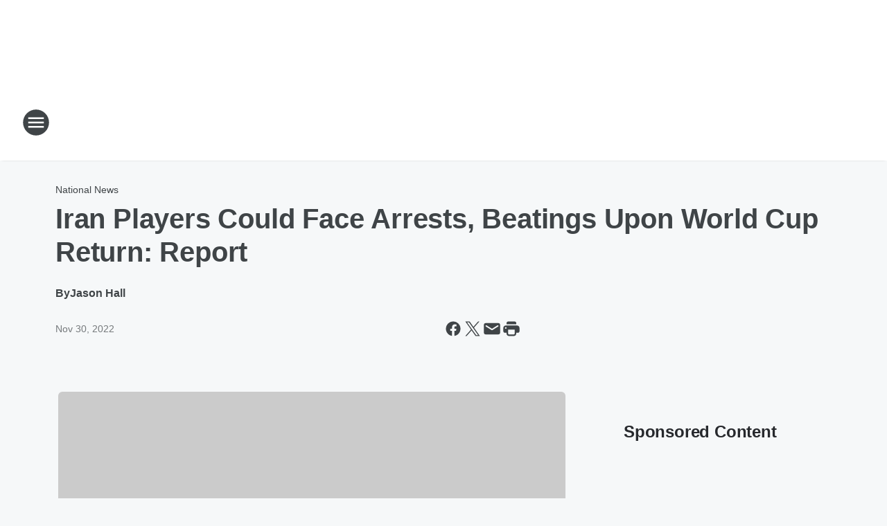

--- FILE ---
content_type: text/html; charset=utf-8
request_url: https://foxsportsradio1350.iheart.com/content/2022-11-30-iran-players-could-face-arrests-beatings-upon-world-cup-return-report/
body_size: 76005
content:
<!DOCTYPE html>
        <html lang="en" dir="ltr">
            <head>
                <meta charset="UTF-8">
                <meta name="viewport" content="width=device-width, initial-scale=1.0">
                
                <style>:root{--color-white:#fff;--color-black:#000;--color-red:red;--color-brand-red:#c6002b;--color-brand-grey:#939697;--palette-red-600:#c6002b;--palette-red-500:#cd212e;--palette-red-400:#e22c3a;--palette-red-300:#f4747c;--palette-red-200:#f79096;--palette-red-100:#f4adb1;--palette-orange-600:#fb6825;--palette-orange-500:#fc833e;--palette-orange-400:#fc9e65;--palette-orange-300:#fdb990;--palette-orange-200:#fdd5bb;--palette-orange-100:#fef1e8;--palette-yellow-600:#fcba38;--palette-yellow-500:#fdc64c;--palette-yellow-400:#fdd36f;--palette-yellow-300:#fddf96;--palette-yellow-200:#feecbf;--palette-yellow-100:#fff8e9;--palette-green-600:#46815a;--palette-green-500:#62aa7b;--palette-green-400:#78d297;--palette-green-300:#8bdea7;--palette-green-200:#9ce2b4;--palette-green-100:#ace7c0;--palette-blue-600:#0055b7;--palette-blue-500:#509da7;--palette-blue-400:#60bac6;--palette-blue-300:#68c8d5;--palette-blue-200:#84dae5;--palette-blue-100:#a3e2eb;--palette-purple-600:#793cb7;--palette-purple-500:#8d5bcd;--palette-purple-400:#a071dc;--palette-purple-300:#a586e5;--palette-purple-200:#b895f2;--palette-purple-100:#c7a3f5;--palette-grey-600:#27292d;--palette-grey-600-rgb:39,41,45;--palette-grey-500:#3f4447;--palette-grey-500-rgb:63,68,71;--palette-grey-400:#717277;--palette-grey-400-rgb:113,114,119;--palette-grey-300:#a9afb2;--palette-grey-300-rgb:169,175,178;--palette-grey-250:#dadfe3;--palette-grey-250-rgb:218,223,227;--palette-grey-200:#e6eaed;--palette-grey-200-rgb:230,234,237;--palette-grey-150:#edf1f3;--palette-grey-150-rgb:237,241,243;--palette-grey-100:#f6f8f9;--palette-grey-100-rgb:246,248,249;--accent-color:var(--palette-grey-600);--station-accent-background:var(--palette-grey-600);--station-accent-background-overlay:var(--accent-color);--station-accent-foreground:var(--color-white);--station-font-family:"Segoe UI",Helvetica,Arial,sans-serif,"Apple Color Emoji","Segoe UI Emoji","Segoe UI Symbol";--body-bgcolor:var(--palette-grey-100);--body-font-family:var(--station-font-family);--body-font-size:1.6rem;--body-font-size-2:1.4rem;--body-text-color:var(--palette-grey-600);--secondary-text-color:var(--palette-grey-500);--caption-text-color:var(--palette-grey-400);--default-link-color:var(--palette-grey-600);--default-link-hover-color:var(--palette-grey-500);--station-link-color:var(--accent-color);--station-link-hover-color:var(--default-link-hover-color);--content-min-width:90rem;--content-max-width:128rem;--grid-vertical-spacing:3.2rem;--base-grid-gap:1.6rem;--region-row-gap:var(--grid-vertical-spacing);--grid-gutter-width:1.6rem;--front-matter-grid-column:2;--two-column-grid-template-columns:var(--grid-gutter-width) minmax(28.8rem,1fr) var(--grid-gutter-width);--full-width-grid-template-columns:1fr;--full-width-grid-block-template-columns:var(--grid-gutter-width) minmax(28.8rem,1fr) var(--grid-gutter-width);--site-theme-overlay-opacity:0.25;--site-theme-foreground-color:var(--palette-grey-500);--site-theme-foreground-hover-color:var(--palette-grey-400);--site-theme-background-color:var(--color-white);--text-highlight-background:var(--color-black);--text-highlight-foreground:var(--color-white);--alert-background-color:var(--palette-blue-600);--alert-foreground-color:var(--color-white);--browser-checker-bg-color:var(--palette-grey-400);--browser-checker-text-color:var(--color-black);--eyebrow-text-color:var(--palette-grey-600);--byline-text-color:var(--palette-grey-600);--button-background:var(--palette-grey-600);--button-foreground:var(--color-white);--button-border:none;--button-padding:1.5rem 2.4rem;--button-radius:99.9rem;--button-font-size:1.5rem;--button-font-weight:600;--button-line-height:2rem;--button-shadow:0 0.1rem 0.3rem rgba(0,0,0,.15);--button-hover-background:var(--palette-grey-500);--button-hover-foreground:var(--color-white);--button-hover-shadow:0 0.3rem 0.5rem rgba(0,0,0,.15);--button-hover-border:var(--button-border);--button-active-background:var(--button-background);--button-active-foreground:var(--button-foreground);--button-active-shadow:var(--button-shadow);--button-active-border:var(--button-border);--button-disabled-background:var(--palette-grey-250);--button-disabled-foreground:var(--palette-grey-300);--button-disabled-shadow:none;--button-disabled-border:var(--button-border);--button-secondary-background:transparent;--button-secondary-foreground:var(--palette-grey-600);--button-secondary-border:0.1rem solid var(--palette-grey-600);--button-secondary-hover-background:var(--palette-grey-150);--button-secondary-hover-foreground:var(--button-secondary-foreground);--button-secondary-hover-border:var(--button-secondary-border);--button-secondary-active-background:var(--palette-grey-600);--button-secondary-active-foreground:var(--color-white);--button-secondary-active-border:var(--button-secondary-border);--button-customized-foreground:var(--body-text-color);--button-customized-background:transparent;--button-customized-hover-foreground:var(--body-text-color);--button-customized-hover-background:transparent;--block-theme-foreground-color:var(--body-text-color);--block-theme-background-color:var(--palette-grey-200);--block-theme-background-overlay:transparent;--heading-vertical-margin:2.4rem;--card-heading-color:var(--palette-grey-600);--card-bg-color:var(--color-white);--card-text-primary-color:var(--palette-grey-600);--card-text-secondary-color:var(--palette-grey-500);--tabs-text-default-color:var(--palette-grey-500);--tabs-text-active-color:var(--palette-grey-600);--fader-bg-color:var(--palette-grey-200);--fader-width:3.2rem;--fader-gradient:linear-gradient(to right,rgba(var(--palette-grey-200-rgb),0) 0%,var(--palette-grey-200) 90%);--viewmore-text-color:var(--palette-grey-600);--heading-text-color:var(--body-text-color);--container-max-width:128rem;--container-horizontal-margin:1.6rem;--container-block-vertical-margin:1.6rem;--container-width:calc(100vw - var(--container-horizontal-margin)*2);--container-block-width:var(--container-width);--navigation-zindex:999;--playerbar-zindex:9;--legalnotice-zindex:10;--modal-zindex:1000;--heading-font-weight:900;--heading-margin-default:0;--heading-1-font-size:3.2rem;--heading-1-line-height:3.6rem;--heading-2-font-size:2.4rem;--heading-2-line-height:2.8rem;--heading-3-font-size:2.4rem;--heading-3-line-height:2.8rem;--heading-4-font-size:1.8rem;--heading-4-line-height:2.2rem;--heading-5-font-size:1.6rem;--heading-5-line-height:2rem;--heading-6-font-size:1.4rem;--heading-6-line-height:1.6rem;--elevation-1:0 0.1rem 0.3rem rgba(0,0,0,.15);--elevation-4:0 0.3rem 0.5rem rgba(0,0,0,.15);--elevation-6:0 0.5rem 0.8rem rgba(0,0,0,.15);--elevation-8:0 0.8rem 2.4rem rgba(0,0,0,.15);--elevation-up:0 -0.1rem 0.3rem -0.3rem #000;--elevation-down:0 0.1rem 0.3rem -0.3rem #000;--weather-icon-color:var(--color-white);--arrow-icon-color:var(--color-white);--icon-default-width:2.4rem;--icon-default-height:2.4rem;--icon-primary-color:var(--palette-grey-500);--icon-secondary-color:var(--color-white);--icon-primary-hover-color:var(--palette-grey-400);--icon-secondary-hover-color:var(--color-white);--search-input-foreground:var(--palette-grey-600);--search-input-background:transparent;--search-container-background:var(--color-white);--search-input-placeholder:var(--palette-grey-400);--template-grid-height:100%}@media screen and (min-width:768px){:root{--max-gutter:calc((100% - var(--container-max-width))/2);--grid-gutter-width:minmax(2rem,var(--max-gutter));--base-grid-gap:3.2rem;--two-column-grid-template-columns:var(--grid-gutter-width) minmax(32rem,60rem) minmax(32rem,38rem) var(--grid-gutter-width)}}@media screen and (min-width:1060px){:root{--grid-gutter-width:minmax(8rem,var(--max-gutter));--two-column-grid-template-columns:var(--grid-gutter-width) minmax(52rem,90rem) 38rem var(--grid-gutter-width);--full-width-grid-block-template-columns:var(--grid-gutter-width) minmax(90rem,1fr) var(--grid-gutter-width);--container-horizontal-margin:8rem;--container-block-vertical-margin:3.2rem;--heading-1-font-size:4rem;--heading-1-line-height:4.8rem;--heading-2-font-size:3.2rem;--heading-2-line-height:3.6rem}}body.theme-night{--site-theme-foreground-color:var(--palette-grey-100);--site-theme-foreground-hover-color:var(--palette-grey-300);--site-theme-background-color:var(--color-black);--alert-background-color:var(--color-white);--alert-foreground-color:var(--color-black);--search-input-foreground:var(--site-theme-foreground-color);--search-container-background:var(--site-theme-background-color);--search-input-placeholder:var(--site-theme-foreground-hover-color);--station-accent-background:var(--color-white);--station-accent-background-overlay:var(--accent-color);--station-accent-foreground:var(--color-black);--block-theme-background-color:var(--palette-grey-600);--block-theme-background-overlay:var(--accent-color);--block-theme-foreground-color:var(--color-white)}body.theme-night .themed-block{--tabs-text-default-color:var(--palette-grey-100);--tabs-text-active-color:var(--palette-grey-200);--card-text-primary-color:var(--block-theme-foreground-color);--card-text-secondary-color:var(--block-theme-foreground-color);--viewmore-text-color:var(--block-theme-foreground-color);--icon-primary-color:var(--block-theme-foreground-color);--heading-text-color:var(--block-theme-foreground-color);--default-link-color:var(--block-theme-foreground-color);--body-text-color:var(--block-theme-foreground-color);--fader-gradient:none;--eyebrow-text-color:var(--block-theme-foreground-color);--button-background:var(--color-white);--button-foreground:var(--palette-grey-600);--button-border:none;--button-hover-background:var(--palette-grey-100);--button-hover-foreground:var(--palette-grey-600);--button-active-background:var(--button-hover-background);--button-active-foreground:var(--button-hover-foreground);--button-disabled-background:var(--palette-grey-400);--button-disabled-foreground:var(--palette-grey-300);--button-secondary-background:transparent;--button-secondary-foreground:var(--color-white);--button-secondary-border:0.1rem solid var(--palette-grey-100);--button-secondary-hover-background:var(--palette-grey-100);--button-secondary-hover-foreground:var(--palette-grey-600);--button-secondary-hover-border:var(--button-secondary-border);--button-secondary-active-background:var(--color-white);--button-secondary-active-foreground:var(--palette-grey-600);--button-secondary-active-border:var(--button-secondary-border)}body.template-coast{--accent-color:var(--palette-grey-100);--body-bgcolor:var(--color-black);--body-text-color:var(--color-white);--card-heading-color:var(--color-white);--card-bg-color:transparent;--card-text-primary-color:var(--color-white);--card-text-secondary-color:var(--palette-grey-100);--heading-text-color:var(--body-text-color);--tabs-text-default-color:var(--color-white);--tabs-text-active-color:var(--palette-grey-100);--button-customized-foreground:var(--default-link-color);--button-customized-hover-foreground:var(--default-link-hover-color)}.card-title{font-size:var(--heading-4-font-size);font-weight:var(--heading-font-weight);line-height:var(--heading-4-line-height)}.alerts:not(:empty),.themed-block{background-color:var(--block-theme-background-color);max-width:none;position:relative}.theme-night .alerts:not(:empty)>*,.theme-night .themed-block>*{position:relative;z-index:1}.theme-night .alerts:not(:empty):before,.theme-night .themed-block:before{background-color:var(--block-theme-background-overlay);content:"";display:inline-flex;height:100%;left:0;opacity:var(--site-theme-overlay-opacity);position:absolute;top:0;width:100%;z-index:0}.subheading{color:var(--secondary-text-color)}.caption{color:var(--caption-text-color)}.scroll-blocker{background-color:rgba(0,0,0,.7);height:100vh;left:0;opacity:0;position:fixed;top:0;transition:visibility 0s ease-in-out,opacity .3s;visibility:hidden;width:100%;z-index:10}.no-content{display:none}.hidden{display:none!important}.search-button{background-color:transparent;border:none;cursor:pointer;line-height:0;margin:0;padding:0}.search-button svg .primary-path{fill:var(--icon-primary-color)}.search-button:active svg .primary-path,.search-button:hover svg .primary-path{fill:var(--icon-primary-hover-color)}.text-default{color:var(--palette-grey-500)}.text-headline{color:var(--palette-grey-600)}.text-caption{color:var(--palette-grey-400)}.text-on-dark{color:#fff}.text-on-light{color:var(--palette-grey-500)}.text-inactive{color:var(--palette-grey-300)}.text-link{color:var(--palette-red-400)}.bg-default{background-color:var(--palette-grey-100)}.bg-light{background-color:#fff}.bg-dark{background-color:var(--palette-grey-600)}.bg-inactive{background-color:var(--palette-grey-300)}.bg-selected{background-color:var(--palette-red-400)}.border-default{border-color:var(--palette-grey-300)}.border-neutral-light{border-color:var(--palette-grey-200)}.border-neutral-dark{border-color:var(--palette-grey-400)}.border-dark{border-color:var(--palette-grey-500)}.card{box-shadow:var(--elevation-1)}.card:hover{box-shadow:var(--elevation-4)}.menu{box-shadow:var(--elevation-6)}.dialog{box-shadow:var(--elevation-8)}.elevation-01,.navigation-bar{box-shadow:var(--elevation-1)}.elevation-01,.elevation-04{border-radius:.6rem}.elevation-04{box-shadow:var(--elevation-4)}.elevation-06{border-radius:.6rem;box-shadow:var(--elevation-6)}.elevation-08{border-radius:.6rem;box-shadow:var(--elevation-8)}.elevation-up{border-radius:.6rem;box-shadow:var(--elevation-up)}.img-responsive{height:auto;max-width:100%}.warning-text{background:var(--palette-yellow-300);border-radius:.6rem;box-shadow:0 .4rem .4rem rgba(0,0,0,.1);color:var(--palette-grey-600);display:flex;font-size:1.6rem;font-weight:400;gap:.8rem;padding:1.6rem;width:100%}.warning-text:before{content:url("data:image/svg+xml;utf8,<svg xmlns='http://www.w3.org/2000/svg' fill='brown'><path d='M11.777.465a.882.882 0 00-1.554 0L.122 18.605C-.224 19.225.208 20 .899 20H21.1c.691 0 1.123-.775.777-1.395L11.777.465zM11 12.5c-.55 0-1-.45-1-1v-4c0-.55.45-1 1-1s1 .45 1 1v4c0 .55-.45 1-1 1zm0 4a1 1 0 110-2 1 1 0 010 2z' /></svg>");display:block;height:2rem;width:2.2rem}.fader{position:relative}.fader:after{background:var(--fader-gradient);content:"";display:inline-block;height:100%;position:absolute;right:-.1rem;top:-.1rem;width:var(--fader-width)}.fader .fade{display:none}.alerts:not(:empty){margin-bottom:-.1rem;padding:2.4rem 0}hr.divider{background-color:var(--palette-grey-300);border:none;height:.1rem;margin:0}hr.dark{background:var(--palette-grey-400)}html{font-size:10px;margin:0;max-width:100vw;padding:0;width:100%}html *{box-sizing:border-box}@-moz-document url-prefix(){body{font-weight:lighter}}body{background-color:var(--body-bgcolor);color:var(--body-text-color);font-family:var(--body-font-family);font-size:var(--body-font-size);margin:0;overflow:hidden;overflow-anchor:none;padding:0;position:relative;width:100%}body.no-scroll{height:100vh;overflow:hidden}body.no-scroll .scroll-blocker{opacity:1;visibility:visible}a{color:var(--default-link-color)}a.next-page{height:.1rem;visibility:hidden}h1,h2,h3,h4,h5,h6{color:var(--heading-text-color);font-weight:var(--heading-font-weight);margin:var(--heading-margin-default)}h1,h2,h3,h4{letter-spacing:-.02rem}h1{font-size:var(--heading-1-font-size);line-height:var(--heading-1-line-height)}h2{font-size:var(--heading-2-font-size);line-height:var(--heading-2-line-height)}h3{font-size:var(--heading-3-font-size);line-height:var(--heading-3-line-height)}h4{font-size:var(--heading-4-font-size);line-height:var(--heading-4-line-height)}h5{font-size:var(--heading-5-font-size);line-height:var(--heading-5-line-height)}h6{font-size:var(--heading-6-font-size);line-height:var(--heading-6-line-height)}figure{margin:0 auto}[type=email],[type=number],[type=password],input[type=text]{background:#fff;border:.1rem solid #717277;border-radius:.6rem}.tabbed-item:focus{background-color:#ff0!important;outline:.2rem dashed red!important}button{font-family:var(--body-font-family)}svg .primary-path{fill:var(--icon-primary-color)}svg .secondary-path{fill:var(--icon-secondary-color)}::selection{background-color:var(--text-highlight-background);color:var(--text-highlight-foreground)}@media print{@page{size:A4 portrait;margin:1cm}::-webkit-scrollbar{display:none}body{background:#fff!important;color:#000;font:13pt Georgia,Times New Roman,Times,serif;line-height:1.3;margin:0}#app{display:block;height:100%;width:auto}h1{font-size:24pt}h2,h3,h4{font-size:14pt;margin-top:2.5rem}h1,h2,h3,h4,h5,h6{page-break-after:avoid}a,blockquote,h1,h2,h3,h4,h5,h6,img,p{page-break-inside:avoid}img{page-break-after:avoid}pre,table{page-break-inside:avoid}a,a:link,a:visited{background:transparent;color:#520;font-weight:700;text-align:left;text-decoration:underline}a[href^="#"]{font-weight:400;text-decoration:none}a:after>img,article a[href^="#"]:after{content:""}address,blockquote,dd,dt,li,p{font-size:100%}ol,ul{list-style:square;margin-bottom:20pt;margin-left:18pt}li{line-height:1.6em}.component-site-header{display:block;position:relative}.component-site-header .main-header-items{display:block;width:100%}iframe{height:0!important;line-height:0pt!important;overflow:hidden!important;white-space:nowrap;width:0!important}.component-ad-unit,.component-pushdown,.component-recommendation,.component-social-network-icons,.footer-national-links,.lower-footer-national-links,.nav-toggler,.search-user-container,.share-icons,iframe,nav{display:none}}.component-app{background-color:pink;display:flex;flex-direction:column}.template-grid{display:grid;grid-template-areas:"router-outlet" "player-bar";grid-template-columns:1fr;grid-template-rows:1fr auto;height:100vh;height:var(--template-grid-height);overflow:hidden}.template-grid>.component-routes{grid-area:router-outlet;overflow:auto}.template-grid>.ihr-player-bar{grid-area:player-bar}
/*# sourceMappingURL=local-critical-style.5a54a2ee878d2c1e77ca.css.map*/</style>
                <link rel="preconnect" href="https://static.inferno.iheart.com" data-reactroot=""/><link rel="preconnect" href="https://i.iheart.com" data-reactroot=""/><link rel="preconnect" href="https://webapi.radioedit.iheart.com" data-reactroot=""/><link rel="preconnect" href="https://us.api.iheart.com" data-reactroot=""/><link rel="preconnect" href="https://https://cdn.cookielaw.org" data-reactroot=""/><link rel="preconnect" href="https://www.iheart.com" data-reactroot=""/><link rel="dns-prefetch" href="https://static.inferno.iheart.com" data-reactroot=""/><link rel="preload" href="https://cdn.cookielaw.org/consent/7d044e9d-e966-4b73-b448-a29d06f71027/otSDKStub.js" as="script" data-reactroot=""/><link rel="preload" href="https://cdn.cookielaw.org/opt-out/otCCPAiab.js" as="script" data-reactroot=""/>
                
                <link data-chunk="bundle" rel="stylesheet" href="https://static.inferno.iheart.com/inferno/styles/bundle.ae0ba735483751a796dd.css">
<link data-chunk="local" rel="stylesheet" href="https://static.inferno.iheart.com/inferno/styles/local.bc06f128f534d4a5d747.css">
<link data-chunk="FrontMatter-component" rel="stylesheet" href="https://static.inferno.iheart.com/inferno/styles/FrontMatter-component.2085be03ea772e448ffc.css">
<link data-chunk="Heading-component" rel="stylesheet" href="https://static.inferno.iheart.com/inferno/styles/Heading-component.d79a5c95e6ef67a97bca.css">
<link data-chunk="AssetLegacy-component" rel="stylesheet" href="https://static.inferno.iheart.com/inferno/styles/AssetLegacy-component.2f0669b2b350b143ab90.css">
<link data-chunk="ImageAsset-component" rel="stylesheet" href="https://static.inferno.iheart.com/inferno/styles/ImageAsset-component.2b71f0129af91cbf9c50.css">
<link data-chunk="HtmlEmbedLegacy-component" rel="stylesheet" href="https://static.inferno.iheart.com/inferno/styles/HtmlEmbedLegacy-component.b4b15f07245686764032.css">
<link data-chunk="core-page-blocks-recommendation-Recommendation-component" rel="stylesheet" href="https://static.inferno.iheart.com/inferno/styles/core-page-blocks-recommendation-Recommendation-component.2fbf0f823711108d2479.css">
<link data-chunk="core-page-blocks-datasource-DatasourceLoader-component" rel="stylesheet" href="https://static.inferno.iheart.com/inferno/styles/core-page-blocks-datasource-DatasourceLoader-component.ed118ca85e0cefc658b6.css">
<link data-chunk="components-Eyebrow-component" rel="stylesheet" href="https://static.inferno.iheart.com/inferno/styles/Eyebrow-component.23e83d8b8cab22ea99d6.css">
                <style data-reactroot="">:root {
        --station-font-family: "Roboto","Segoe UI",Helvetica,Arial,sans-serif,"Apple Color Emoji","Segoe UI Emoji","Segoe UI Symbol";
        --gradient-start: hsl(200,100%,10.899999999999999%);
        --gradient-stop: hsl(200,100%,4.899999999999999%);
        
                --accent-color: #00517a;
            
        
             --darkFooterColor: hsl(200,100%,8.899999999999999%);
             
        --premiere-footer-dark-color:var(--darkFooterColor);
    }</style>
                
                <title data-rh="true">Iran Players Could Face Arrests, Beatings Upon World Cup Return: Report | Fox Sports Radio 1350 AM</title>
                <link data-rh="true" rel="shortcut icon" type="" title="" href="https://i.iheart.com/v3/re/assets.brands/6421a8b32608d1fa904eec89?ops=gravity(%22center%22),contain(32,32),quality(65)"/><link data-rh="true" rel="apple-touch-icon" type="" title="" href="https://i.iheart.com/v3/re/assets.brands/6421a8b32608d1fa904eec89?ops=new(),flood(%22white%22),swap(),merge(%22over%22),gravity(%22center%22),contain(167,167),quality(80),format(%22png%22)"/><link data-rh="true" rel="image_src" type="" title="" href="https://i.iheart.com/v3/re/new_assets/638770ecd9891c019e576c08?ops=gravity(%22north%22),fit(1200,675),quality(65)"/><link data-rh="true" rel="canonical" type="" title="" href="https://www.iheart.com/content/2022-11-30-iran-players-could-face-arrests-beatings-upon-world-cup-return-report/"/>
                <meta data-rh="true" property="og:locale" content="en_us"/><meta data-rh="true" name="msapplication-TileColor" content="#fff"/><meta data-rh="true" name="msvalidate.01" content="E98E323249F89ACF6294F958692E230B"/><meta data-rh="true" name="format-detection" content="telephone=no"/><meta data-rh="true" name="theme-color" content="#00517a"/><meta data-rh="true" property="og:title" content="Iran Players Could Face Arrests, Beatings Upon World Cup Return: Report | Fox Sports Radio 1350 AM"/><meta data-rh="true" property="twitter:title" content="Iran Players Could Face Arrests, Beatings Upon World Cup Return: Report | Fox Sports Radio 1350 AM"/><meta data-rh="true" itemprop="name" content="Iran Players Could Face Arrests, Beatings Upon World Cup Return: Report | Fox Sports Radio 1350 AM"/><meta data-rh="true" name="description" content="Members of Iran&#x27;s national soccer team could reportedly face retribution upon returning from the 2022 FIFA World Cup."/><meta data-rh="true" property="og:description" content="Members of Iran&#x27;s national soccer team could reportedly face retribution upon returning from the 2022 FIFA World Cup."/><meta data-rh="true" property="twitter:description" content="Members of Iran&#x27;s national soccer team could reportedly face retribution upon returning from the 2022 FIFA World Cup."/><meta data-rh="true" itemprop="description" content="Members of Iran&#x27;s national soccer team could reportedly face retribution upon returning from the 2022 FIFA World Cup."/><meta data-rh="true" name="keywords" content="United States Men&#x27;s National Team, players, Members, experts, soccer team, anthem, return, retribution, regime, soccer, World Cup, 2022 FIFA World Cup, 2022 Qatar World Cup"/><meta data-rh="true" property="og:url" content="https://foxsportsradio1350.iheart.com/content/2022-11-30-iran-players-could-face-arrests-beatings-upon-world-cup-return-report/"/><meta data-rh="true" property="twitter:url" content="https://foxsportsradio1350.iheart.com/content/2022-11-30-iran-players-could-face-arrests-beatings-upon-world-cup-return-report/"/><meta data-rh="true" itemprop="url" content="https://foxsportsradio1350.iheart.com/content/2022-11-30-iran-players-could-face-arrests-beatings-upon-world-cup-return-report/"/><meta data-rh="true" name="thumbnail" content="https://i.iheart.com/v3/re/new_assets/638770ecd9891c019e576c08?ops=gravity(%22north%22),fit(1200,675),quality(65)"/><meta data-rh="true" property="og:image" content="https://i.iheart.com/v3/re/new_assets/638770ecd9891c019e576c08?ops=gravity(%22north%22),fit(1200,675),quality(65)"/><meta data-rh="true" property="og:image:width" content="1200"/><meta data-rh="true" property="og:image:height" content="675"/><meta data-rh="true" property="twitter:image" content="https://i.iheart.com/v3/re/new_assets/638770ecd9891c019e576c08?ops=gravity(%22north%22),fit(1200,675),quality(65)"/><meta data-rh="true" itemprop="image" content="https://i.iheart.com/v3/re/new_assets/638770ecd9891c019e576c08?ops=gravity(%22north%22),fit(1200,675),quality(65)"/><meta data-rh="true" name="msapplication-TileImage" content="https://i.iheart.com/v3/re/new_assets/638770ecd9891c019e576c08?ops=gravity(%22north%22),fit(1200,675),quality(65)"/><meta data-rh="true" property="twitter:card" content="summary_large_image"/><meta data-rh="true" property="twitter:site" content="@FoxSports1350AM"/><meta data-rh="true" property="twitter:creator" content="@FoxSports1350AM"/><meta data-rh="true" property="twitter:domain" content="foxsportsradio1350.iheart.com"/><meta data-rh="true" property="og:site_name" content="Fox Sports Radio 1350 AM"/><meta data-rh="true" name="application-name" content="Fox Sports Radio 1350 AM"/><meta data-rh="true" property="fb:app_id" content="427651510593972"/><meta data-rh="true" name="google-site-verification" content="p2FWrUKxtwBmQgHV4CjD80oKdZZBjmMNByoWvZMsYso"/><meta data-rh="true" property="twitter:tile:image:alt" content="Members of Iran&#x27;s national soccer team could reportedly face retribution upon returning from the 2022 FIFA World Cup."/><meta data-rh="true" property="twitter::tile:image" content="https://i.iheart.com/v3/re/new_assets/638770ecd9891c019e576c08?ops=gravity(%22north%22),fit(1200,675),quality(65)"/><meta data-rh="true" property="og:type" content="article"/><meta data-rh="true" property="twitter:tile:template:testing" content="1"/><meta data-rh="true" name="robots" content="max-image-preview:large"/><meta data-rh="true" name="categories" content="national-news, sports"/>
                
            </head>
            <body class="theme-light template-default">
                <div id="app"><div class="component-template template-grid" data-reactroot=""><div class="component-routes"><div class="component-pushdown"><div tabindex="-1" class="component-ad-unit lazy-load" data-position="3330" data-split="50" id="dfp-ad-3330-ad:top-leaderboard"></div></div><header class="component-site-header"><section class="main-header-items"><button aria-label="Open Site Navigation" class="nav-toggler" tabindex="0"><svg tabindex="-1" focusable="false" class="svg-icon icon-hamburger" width="32px" height="32px" viewBox="0 0 32 32" fill="none" xmlns="http://www.w3.org/2000/svg"><circle cx="16" cy="16" r="15" fill="none" stroke="none" stroke-width="2"></circle><path fill-rule="evenodd" clip-rule="evenodd" tabindex="-1" class="primary-path" fill="none" d="M7 22h18v-2H7v2zm0-5h18v-2H7v2zm0-7v2h18v-2H7z"></path></svg></button><nav class="" tabindex="-1" aria-hidden="true" aria-label="Primary Site Navigation" id="component-site-nav"><header class="navbar-header"><figure class="component-station-logo"><a aria-label="Station Link" tabindex="0" href="/"><img src="https://i.iheart.com/v3/re/assets.brands/6421a8b32608d1fa904eec89?ops=gravity(%22center%22),contain(180,60)&amp;quality=80" data-src="https://i.iheart.com/v3/re/assets.brands/6421a8b32608d1fa904eec89?ops=gravity(%22center%22),contain(180,60)&amp;quality=80" data-srcset="https://i.iheart.com/v3/re/assets.brands/6421a8b32608d1fa904eec89?ops=gravity(%22center%22),contain(180,60)&amp;quality=80 1x,https://i.iheart.com/v3/re/assets.brands/6421a8b32608d1fa904eec89?ops=gravity(%22center%22),contain(360,120)&amp;quality=80 2x" sizes="" alt="Fox Sports Radio 1350 AM - Riverside&#x27;s Sports Station" class="lazyload" srcSet="https://i.iheart.com/v3/re/assets.brands/6421a8b32608d1fa904eec89?ops=gravity(%22center%22),contain(180,60)&amp;quality=80 1x,https://i.iheart.com/v3/re/assets.brands/6421a8b32608d1fa904eec89?ops=gravity(%22center%22),contain(360,120)&amp;quality=80 2x" width="180" height="60"/></a></figure><button class="CloseButton-module_close_4S+oa undefined" aria-label="Close Site Navigation" tabindex="0"><svg class="svg-icon icon-close" focusable="false" tabindex="-1" aria-hidden="true" width="24" height="24" viewBox="0 0 24 24" fill="none" xmlns="http://www.w3.org/2000/svg"><path aria-hidden="true" focusable="false" tabindex="-1" class="primary-path" d="M18.3 5.70997C17.91 5.31997 17.28 5.31997 16.89 5.70997L12 10.59L7.10997 5.69997C6.71997 5.30997 6.08997 5.30997 5.69997 5.69997C5.30997 6.08997 5.30997 6.71997 5.69997 7.10997L10.59 12L5.69997 16.89C5.30997 17.28 5.30997 17.91 5.69997 18.3C6.08997 18.69 6.71997 18.69 7.10997 18.3L12 13.41L16.89 18.3C17.28 18.69 17.91 18.69 18.3 18.3C18.69 17.91 18.69 17.28 18.3 16.89L13.41 12L18.3 7.10997C18.68 6.72997 18.68 6.08997 18.3 5.70997Z" fill="#3F4447"></path></svg></button></header><hr class="divider"/><section class="nav-inner-wrapper"><ul style="max-height:calc(100vh - 100px)" class="menu-container main-nav"><li class="menu-top-label"><button aria-label="Listen" class="button-text" tabindex="0"><span class="menu-label">Listen</span></button></li><li data-testid="menu-top-label" class="menu-top-label menu-toggler"><button aria-label="Toggle Menu for On-Air" class="button-text" tabindex="0"><span class="menu-label">On-Air</span><svg tabindex="-1" focusable="false" class="svg-icon icon-expand" width="24" height="24" viewBox="0 0 24 24" fill="none" xmlns="http://www.w3.org/2000/svg"><path class="primary-path" tabindex="-1" d="M15.88 9.29006L12 13.1701L8.11998 9.29006C7.72998 8.90006 7.09998 8.90006 6.70998 9.29006C6.31998 9.68006 6.31998 10.3101 6.70998 10.7001L11.3 15.2901C11.69 15.6801 12.32 15.6801 12.71 15.2901L17.3 10.7001C17.69 10.3101 17.69 9.68006 17.3 9.29006C16.91 8.91006 16.27 8.90006 15.88 9.29006Z"></path></svg></button><ul class="submenu-container" aria-hidden="true"><li><a aria-label="The Dan Patrick Show" tabindex="0" href="/featured/the-dan-patrick-show/">The Dan Patrick Show</a></li><li><a aria-label="The Herd with Colin Cowherd" tabindex="0" href="/featured/the-herd-with-colin-cowherd/">The Herd with Colin Cowherd</a></li><li><a aria-label="The Doug Gottlieb Show" tabindex="0" href="/featured/the-doug-gottlieb-show/">The Doug Gottlieb Show</a></li><li><a aria-label="CK on Sports" tabindex="0" href="/featured/ck-on-sports/">CK on Sports</a></li><li><a aria-label="The Odd Couple with Rob Parker and Kelvin Washington" tabindex="0" href="/featured/the-odd-couple-with-rob-parker-kelvin-washington/">The Odd Couple with Rob Parker and Kelvin Washington</a></li><li><a aria-label="The Jason Smith Show with Mike Harmon" tabindex="0" href="/featured/the-jason-smith-show/">The Jason Smith Show with Mike Harmon</a></li><li><a aria-label="FOX Sports Radio" tabindex="0" href="/featured/fox-sports-radio/">FOX Sports Radio</a></li><li><a aria-label="The Coach B &amp; Eternal Show" tabindex="0" href="/content/2018-10-04-about-the-ie-sports-net-show/">The Coach B &amp; Eternal Show</a></li><li><a aria-label="FOX Sports Radio Weekends" tabindex="0" href="/featured/fox-sports-radio-weekends/">FOX Sports Radio Weekends</a></li><li><a aria-label="On-Air Schedule" tabindex="0" href="/schedule/">On-Air Schedule</a></li></ul></li><li data-testid="menu-top-label" class="menu-top-label menu-toggler"><button aria-label="Toggle Menu for Features" class="button-text" tabindex="0"><span class="menu-label">Features</span><svg tabindex="-1" focusable="false" class="svg-icon icon-expand" width="24" height="24" viewBox="0 0 24 24" fill="none" xmlns="http://www.w3.org/2000/svg"><path class="primary-path" tabindex="-1" d="M15.88 9.29006L12 13.1701L8.11998 9.29006C7.72998 8.90006 7.09998 8.90006 6.70998 9.29006C6.31998 9.68006 6.31998 10.3101 6.70998 10.7001L11.3 15.2901C11.69 15.6801 12.32 15.6801 12.71 15.2901L17.3 10.7001C17.69 10.3101 17.69 9.68006 17.3 9.29006C16.91 8.91006 16.27 8.90006 15.88 9.29006Z"></path></svg></button><ul class="submenu-container" aria-hidden="true"><li><a href="https://www.iheart.com/podcast/1248-community-spotlight-79803423/" target="_blank" rel="noopener" aria-label="Community Spotlight">Community Spotlight</a></li><li><a aria-label="Podcasts" tabindex="0" href="/podcasts/">Podcasts</a></li><li><a aria-label="Weather" tabindex="0" href="/weather/">Weather</a></li><li><a aria-label="Traffic" tabindex="0" href="/traffic/">Traffic</a></li></ul></li><li class="menu-top-label menu-toggler"><button aria-label="Toggle Menu for Contests &amp; Promotions" class="button-text" tabindex="0"><span class="menu-label">Contests &amp; Promotions</span><svg tabindex="-1" focusable="false" class="svg-icon icon-expand" width="24" height="24" viewBox="0 0 24 24" fill="none" xmlns="http://www.w3.org/2000/svg"><path class="primary-path" tabindex="-1" d="M15.88 9.29006L12 13.1701L8.11998 9.29006C7.72998 8.90006 7.09998 8.90006 6.70998 9.29006C6.31998 9.68006 6.31998 10.3101 6.70998 10.7001L11.3 15.2901C11.69 15.6801 12.32 15.6801 12.71 15.2901L17.3 10.7001C17.69 10.3101 17.69 9.68006 17.3 9.29006C16.91 8.91006 16.27 8.90006 15.88 9.29006Z"></path></svg></button><ul class="submenu-container" aria-hidden="true"><li><a href="https://www.donorschoose.org/iheartradio" target="_blank" rel="noopener" aria-label="Give Your Favorite Teacher A Chance To Win $5,000 In Classroom Supplies!">Give Your Favorite Teacher A Chance To Win $5,000 In Classroom Supplies!</a></li><li><a href="https://www.iheartradiobroadway.com/featured/iheart-amda/" target="_blank" rel="noopener" aria-label="Win A Full-Tuition Scholarship To AMDA College Of The Performing Arts!">Win A Full-Tuition Scholarship To AMDA College Of The Performing Arts!</a></li><li><a aria-label="Listen to Win $1,000" tabindex="0" href="/promotions/listen-to-win-1000-1843640/">Listen to Win $1,000</a></li><li><a aria-label="All Contests &amp; Promotions" tabindex="0" href="/promotions/">All Contests &amp; Promotions</a></li><li><a aria-label="Contest Rules" tabindex="0" href="/rules/">Contest Rules</a></li></ul></li><li class="menu-top-label"><a tabindex="0" href="/contact/">Contact</a></li><li class="menu-top-label"><a tabindex="0" href="/newsletter/">Newsletter</a></li><li class="menu-top-label"><a tabindex="0" href="/advertise/">Advertise on Fox Sports Radio 1350 AM</a></li><li class="menu-top-label"><a href="tel:1-844-844-iHeart">1-844-844-iHeart</a></li><ul class="component-social-icons"><li class="icon-container"><a href="//www.facebook.com/FoxSportsRadio1350" aria-label="Visit us on facebook" target="_blank" rel="noopener"><svg tabindex="-1" focusable="false" class="svg-icon icon-facebook" width="24" height="24" viewBox="0 0 24 24" xmlns="http://www.w3.org/2000/svg" fill="none"><path class="primary-path" tabindex="-1" d="M21 12C21 7.02891 16.9711 3 12 3C7.02891 3 3 7.02891 3 12C3 16.493 6.29062 20.216 10.5938 20.891V14.6016H8.30859V12H10.5938V10.0172C10.5938 7.76191 11.9367 6.51562 13.9934 6.51562C14.9777 6.51562 16.0078 6.69141 16.0078 6.69141V8.90625H14.8723C13.7543 8.90625 13.4062 9.60059 13.4062 10.3125V12H15.9023L15.5033 14.6016H13.4062V20.891C17.7094 20.216 21 16.493 21 12Z" fill="#27292D"></path><path class="secondary-path" tabindex="-1" d="M15.5033 14.6016L15.9023 12H13.4062V10.3125C13.4062 9.60059 13.7543 8.90625 14.8723 8.90625H16.0078V6.69141C16.0078 6.69141 14.9777 6.51562 13.9934 6.51562C11.9367 6.51562 10.5938 7.76191 10.5938 10.0172V12H8.30859V14.6016H10.5938V20.891C11.0525 20.9631 11.5219 21 12 21C12.4781 21 12.9475 20.9631 13.4062 20.891V14.6016H15.5033Z" fill="white"></path></svg></a></li><li class="icon-container"><a href="//www.x.com/FoxSports1350AM" aria-label="Visit us on X" target="_blank" rel="noopener"><svg tabindex="-1" focusable="false" class="svg-icon icon-twitter" xmlns="http://www.w3.org/2000/svg" width="24" height="24" viewBox="0 0 24 24" fill="none"><path class="primary-path" d="M13.7124 10.6218L20.4133 3H18.8254L13.0071 9.61788L8.35992 3H3L10.0274 13.0074L3 21H4.58799L10.7324 14.0113L15.6401 21H21L13.7124 10.6218ZM11.5375 13.0956L10.8255 12.0991L5.16017 4.16971H7.59922L12.1712 10.5689L12.8832 11.5655L18.8262 19.8835H16.3871L11.5375 13.0956Z" fill="#27292D"></path></svg></a></li></ul></ul></section><footer class="navbar-footer"><form class="search-form" name="search-form" role="search"><section class="search-container"><input type="search" name="keyword" id="search-input-field-nav" aria-label="search text" placeholder="Search" value="" maxLength="250"/><button class="search-button search-submit" aria-label="Search" type="submit"><svg class="svg-icon icon-search" tabindex="-1" width="32px" height="32px" viewBox="0 0 32 32" focusable="false" fill="none" xmlns="http://www.w3.org/2000/svg"><circle class="outline" cx="16" cy="16" r="15" fill="none" stroke="none" stroke-width="2"></circle><path class="primary-path" fill-rule="evenodd" clip-rule="evenodd" d="M18.457 20.343a7.69 7.69 0 111.929-1.591l4.658 5.434a1.25 1.25 0 11-1.898 1.628l-4.69-5.471zm.829-6.652a4.69 4.69 0 11-9.381 0 4.69 4.69 0 019.38 0z" fill="none"></path></svg></button></section></form></footer></nav><figure class="component-station-logo"><a aria-label="Station Link" tabindex="0" href="/"><img src="https://i.iheart.com/v3/re/assets.brands/6421a8b32608d1fa904eec89?ops=gravity(%22center%22),contain(180,60)&amp;quality=80" data-src="https://i.iheart.com/v3/re/assets.brands/6421a8b32608d1fa904eec89?ops=gravity(%22center%22),contain(180,60)&amp;quality=80" data-srcset="https://i.iheart.com/v3/re/assets.brands/6421a8b32608d1fa904eec89?ops=gravity(%22center%22),contain(180,60)&amp;quality=80 1x,https://i.iheart.com/v3/re/assets.brands/6421a8b32608d1fa904eec89?ops=gravity(%22center%22),contain(360,120)&amp;quality=80 2x" sizes="" alt="Fox Sports Radio 1350 AM - Riverside&#x27;s Sports Station" class="lazyload" srcSet="https://i.iheart.com/v3/re/assets.brands/6421a8b32608d1fa904eec89?ops=gravity(%22center%22),contain(180,60)&amp;quality=80 1x,https://i.iheart.com/v3/re/assets.brands/6421a8b32608d1fa904eec89?ops=gravity(%22center%22),contain(360,120)&amp;quality=80 2x" width="180" height="60"/></a></figure><section class="listen-user-container"><div class="header-user"></div></section></section></header><main class="component-page layout-generic-80-20 two-column page-detail kpwk-am"><div class="alerts"></div><div class="page-gutter gutter-left"> </div><section class="col-top"><div class="component-region region-header-dynamic"><header class="content-header front-matter"><nav data-cy="eyebrow" class="Eyebrow-module_component-eyebrow_AIV95"><a tabindex="0" href="/topic/national-news/">National News</a></nav><header class="component-heading"><h1 class="heading-title">Iran Players Could Face Arrests, Beatings Upon World Cup Return: Report</h1></header><figure class="component-byline-display"><figcaption><span class="author-block">By <span class="author"> <!-- -->Jason Hall</span></span><div class="date-block"><time class="card-date" dateTime="1669821300000">Nov 30, 2022</time></div><div class="share-icons"><button data-platform="facebook" aria-label="Share this page on Facebook" class="react-share__ShareButton" style="background-color:transparent;border:none;padding:0;font:inherit;color:inherit;cursor:pointer"><svg tabindex="-1" focusable="false" class="svg-icon icon-facebook" width="24" height="24" viewBox="0 0 24 24" xmlns="http://www.w3.org/2000/svg" fill="none"><path class="primary-path" tabindex="-1" d="M21 12C21 7.02891 16.9711 3 12 3C7.02891 3 3 7.02891 3 12C3 16.493 6.29062 20.216 10.5938 20.891V14.6016H8.30859V12H10.5938V10.0172C10.5938 7.76191 11.9367 6.51562 13.9934 6.51562C14.9777 6.51562 16.0078 6.69141 16.0078 6.69141V8.90625H14.8723C13.7543 8.90625 13.4062 9.60059 13.4062 10.3125V12H15.9023L15.5033 14.6016H13.4062V20.891C17.7094 20.216 21 16.493 21 12Z" fill="#27292D"></path><path class="secondary-path" tabindex="-1" d="M15.5033 14.6016L15.9023 12H13.4062V10.3125C13.4062 9.60059 13.7543 8.90625 14.8723 8.90625H16.0078V6.69141C16.0078 6.69141 14.9777 6.51562 13.9934 6.51562C11.9367 6.51562 10.5938 7.76191 10.5938 10.0172V12H8.30859V14.6016H10.5938V20.891C11.0525 20.9631 11.5219 21 12 21C12.4781 21 12.9475 20.9631 13.4062 20.891V14.6016H15.5033Z" fill="white"></path></svg></button><button data-platform="x" aria-label="Share this page on X" class="react-share__ShareButton" style="background-color:transparent;border:none;padding:0;font:inherit;color:inherit;cursor:pointer"><svg tabindex="-1" focusable="false" class="svg-icon icon-twitter" xmlns="http://www.w3.org/2000/svg" width="24" height="24" viewBox="0 0 24 24" fill="none"><path class="primary-path" d="M13.7124 10.6218L20.4133 3H18.8254L13.0071 9.61788L8.35992 3H3L10.0274 13.0074L3 21H4.58799L10.7324 14.0113L15.6401 21H21L13.7124 10.6218ZM11.5375 13.0956L10.8255 12.0991L5.16017 4.16971H7.59922L12.1712 10.5689L12.8832 11.5655L18.8262 19.8835H16.3871L11.5375 13.0956Z" fill="#27292D"></path></svg></button><button data-platform="email" class="custom-button email-button" aria-label="Share this page in Email"><svg tabindex="-1" focusable="false" class="svg-icon icon-email" width="24" height="24" viewBox="0 0 24 24" fill="none" xmlns="http://www.w3.org/2000/svg"><path class="primary-path" d="M20 5H4C2.9 5 2.01 5.9 2.01 7L2 17C2 18.1 2.9 19 4 19H20C21.1 19 22 18.1 22 17V7C22 5.9 21.1 5 20 5ZM19.6 9.25L12.53 13.67C12.21 13.87 11.79 13.87 11.47 13.67L4.4 9.25C4.15 9.09 4 8.82 4 8.53C4 7.86 4.73 7.46 5.3 7.81L12 12L18.7 7.81C19.27 7.46 20 7.86 20 8.53C20 8.82 19.85 9.09 19.6 9.25Z" fill="#27292D"></path></svg></button><button data-platform="print" class="custom-button printer-button" aria-label="Print this page"><svg tabindex="-1" focusable="false" class="svg-icon icon-print" width="24" height="24" viewBox="0 0 24 24" fill="none" xmlns="http://www.w3.org/2000/svg"><path class="primary-path" d="M6 5C6 3.89543 6.89543 3 8 3H16C17.1046 3 18 3.89543 18 5V6.5H6V5Z" fill="#27292D"></path><path class="primary-path" fill-rule="evenodd" clip-rule="evenodd" d="M5 8C3.34315 8 2 9.34315 2 11V15C2 16.1046 2.89543 17 4 17H6V18C6 19.6569 7.34315 21 9 21H15C16.6569 21 18 19.6569 18 18V17H20C21.1046 17 22 16.1046 22 15V11C22 9.34315 20.6569 8 19 8H5ZM6 11C6 10.4477 5.55228 10 5 10C4.44772 10 4 10.4477 4 11C4 11.5523 4.44772 12 5 12C5.55228 12 6 11.5523 6 11ZM8 18V13H16V18C16 18.5523 15.5523 19 15 19H9C8.44772 19 8 18.5523 8 18Z" fill="#27292D"></path></svg></button></div></figcaption></figure></header><input type="hidden" data-id="wKI2D"/></div></section><section class="col-left"><div class="component-region region-main-dynamic"><div class="component-container content-layout-container block"><article class="content-detail-container"><section class="content-block type-embed embed-type-rich provider-ohembed"></section><section class="content-block type-asset"><figure class="component-image-asset"><section class="image-container"><img src="https://i.iheart.com/v3/re/new_assets/f79fc341-a979-4863-81b0-eea1ddc6e07b?ops=resize(900,506),quality(10)" data-src="https://i.iheart.com/v3/re/new_assets/f79fc341-a979-4863-81b0-eea1ddc6e07b?ops=resize(900,506),quality(10)" data-srcset="https://i.iheart.com/v3/re/new_assets/638770ecd9891c019e576c08?ops=max(360,0),quality(70) 360w,https://i.iheart.com/v3/re/new_assets/638770ecd9891c019e576c08?ops=max(480,0),quality(80) 480w,https://i.iheart.com/v3/re/new_assets/638770ecd9891c019e576c08?ops=max(650,0),quality(80) 650w,https://i.iheart.com/v3/re/new_assets/638770ecd9891c019e576c08?ops=max(1060,0),quality(80) 940w" sizes="(max-width: 361px) 360px,(max-width: 481px) 480px,(max-width: 651px) 650px,(min-width: 1060px) 940px,auto " alt="Iran v USA: FIFA World Cup Qatar 2022" class="lazyload" srcSet="" width="288" height="162"/></section><figcaption><p class="component-asset-caption"><span class="asset-credit">Photo<!-- -->: <!-- -->Getty Images</span></p></figcaption></figure></section><section class="content-block type-html"><div class="component-embed-html"><p><a href="https://www.iheart.com/content/2022-11-29-iran-players-sing-national-anthem-before-us-match-amid-reported-threats/" target="_blank">Members of Iran's national soccer team</a> could reportedly face retribution upon returning from the 2022 FIFA World Cup, political experts told <a href="https://nypost.com/2022/11/29/iranians-face-retribution-after-world-cup-loss-against-usa-experts/" target="_blank"><em>the New York Post</em></a> on Tuesday (November 29).</p>

<p>“Given what we’ve seen from the Iranian regime … they’ve shown themselves to be brutal and there’s no reason to believe they’re going to suddenly become rational,” said <strong>Mike Baker</strong>, a former CIA covert operations officer, following <a href="https://www.iheart.com/content/2022-11-29-usa-defeats-iran-advances-in-2022-world-cup/" target="_blank">Iran's 1-0 loss to the United States Men's National Team</a> in its final Group B match in Qatar.</p>

<p>Several Iranian players had refused to sing the country's national anthem in an act of protest of the Tehran regime over the death of <strong>Mahsa Amini</strong>, 22, who died in police custody in September after being arrested for failing to properly wear a hijab, prior to their opening Group B loss to England on November 21.</p>

<p>The players appeared to sing their country's national anthem prior to their loss to the US. on Tuesday amid reports of the potential threats.</p>

<p><a href="https://www.cnn.com/2022/11/28/football/iran-soccer-family-threats-intl-spt" target="_blank"><em>CNN</em></a>, citing a source involved in the security of the ongoing Qatar World Cup, reported that families of the Iranian team were threatened with imprisonment and torture if the players didn't &quot;behave&quot; during the on-field prematch ceremony.</p>

<p>The players were reportedly told that their families would face &quot;violence and torture&quot; if they once again refused to sing the national anthem, which they also complied to ahead of their victory in their second Group B match against Wales last Friday (November 25).</p>

<p>Baker said that a win against the United States would have served a political message for the Tehran regime and eased the initial transgression.</p>

<p>“The regime would have used them for their own purposes,” Baker said via <em>the Post</em>. “They would have spent all the focus on the victory, defeating ‘The Great Satan’ or whatever clever phrases they come up with.”</p>

<p>Iran state media had called for USMNT to be kicked out of the ongoing <a href="https://www.iheart.com/content/2022-11-22-budweiser-reveals-what-itll-do-with-unsellable-world-cup-beer/" target="_blank">2022 World Cup</a> due to the United States Soccer Federation sharing a changed version of Iran's flag in order to show support for protesters.</p>

<p>The federation briefly displayed Iran's national flag without the emblem of the Islamic Republic on its verified Twitter, Instagram and Facebook accounts in a now-deleted graphic of the Group B standings initially posted on Saturday.</p>

<p>U.S. Soccer said it wanted to display the green, white and red flag in an effort to &quot;support for the women in Iran fighting for basic human rights,” but planned to change the flag for 24 hours and had always intended to go back to the original Iranian flag.</p>

<p>“We have the main flag on our website and other places,&quot; U.S. Soccer told <a href="https://www.cnn.com/2022/11/27/football/iran-us-flag-protesters-klinsmann-2022-world-cup-spt-intl/index.html" target="_blank"><em>CNN</em></a>, referring to the change as part of &quot;a one-time graphic&quot; and acknowledging that the original flag was back on all of its verified social media accounts.</p>

<p>USMNT midfielder <strong>Christian Pulisic</strong>, long dubbed as the face and future of American soccer, scored the match's only goal in the 38th minute of play on Tuesday.</p>

<p>Pulisic collided with Iranian goalkeeper <strong>Alireza Beiranvand</strong> on the goal and was helped off the field by USMNT trainers before returning to the match several minutes later.</p>

<p>The Americans held a 51% possession advantage, as well as an 12 to 3 advantage in shots and 5 to 0 edge in shots on goal.</p>

<p>The USMNT faced a must-win scenario trailing Iran by one point ahead of its final match of Group B play.</p>

<p>The Americans finished Group B play with five points, while Iran finished with three points, following Tuesday's match.</p>

<p>England secured the top Group B seed with seven total points.</p>

</div></section><div tabindex="-1" class="component-ad-unit lazy-load" data-position="3327" data-split="10" id="dfp-ad-3327-2"></div></article><div class="share-icons"><button data-platform="facebook" aria-label="Share this page on Facebook" class="react-share__ShareButton" style="background-color:transparent;border:none;padding:0;font:inherit;color:inherit;cursor:pointer"><svg tabindex="-1" focusable="false" class="svg-icon icon-facebook" width="24" height="24" viewBox="0 0 24 24" xmlns="http://www.w3.org/2000/svg" fill="none"><path class="primary-path" tabindex="-1" d="M21 12C21 7.02891 16.9711 3 12 3C7.02891 3 3 7.02891 3 12C3 16.493 6.29062 20.216 10.5938 20.891V14.6016H8.30859V12H10.5938V10.0172C10.5938 7.76191 11.9367 6.51562 13.9934 6.51562C14.9777 6.51562 16.0078 6.69141 16.0078 6.69141V8.90625H14.8723C13.7543 8.90625 13.4062 9.60059 13.4062 10.3125V12H15.9023L15.5033 14.6016H13.4062V20.891C17.7094 20.216 21 16.493 21 12Z" fill="#27292D"></path><path class="secondary-path" tabindex="-1" d="M15.5033 14.6016L15.9023 12H13.4062V10.3125C13.4062 9.60059 13.7543 8.90625 14.8723 8.90625H16.0078V6.69141C16.0078 6.69141 14.9777 6.51562 13.9934 6.51562C11.9367 6.51562 10.5938 7.76191 10.5938 10.0172V12H8.30859V14.6016H10.5938V20.891C11.0525 20.9631 11.5219 21 12 21C12.4781 21 12.9475 20.9631 13.4062 20.891V14.6016H15.5033Z" fill="white"></path></svg></button><button data-platform="x" aria-label="Share this page on X" class="react-share__ShareButton" style="background-color:transparent;border:none;padding:0;font:inherit;color:inherit;cursor:pointer"><svg tabindex="-1" focusable="false" class="svg-icon icon-twitter" xmlns="http://www.w3.org/2000/svg" width="24" height="24" viewBox="0 0 24 24" fill="none"><path class="primary-path" d="M13.7124 10.6218L20.4133 3H18.8254L13.0071 9.61788L8.35992 3H3L10.0274 13.0074L3 21H4.58799L10.7324 14.0113L15.6401 21H21L13.7124 10.6218ZM11.5375 13.0956L10.8255 12.0991L5.16017 4.16971H7.59922L12.1712 10.5689L12.8832 11.5655L18.8262 19.8835H16.3871L11.5375 13.0956Z" fill="#27292D"></path></svg></button><button data-platform="email" class="custom-button email-button" aria-label="Share this page in Email"><svg tabindex="-1" focusable="false" class="svg-icon icon-email" width="24" height="24" viewBox="0 0 24 24" fill="none" xmlns="http://www.w3.org/2000/svg"><path class="primary-path" d="M20 5H4C2.9 5 2.01 5.9 2.01 7L2 17C2 18.1 2.9 19 4 19H20C21.1 19 22 18.1 22 17V7C22 5.9 21.1 5 20 5ZM19.6 9.25L12.53 13.67C12.21 13.87 11.79 13.87 11.47 13.67L4.4 9.25C4.15 9.09 4 8.82 4 8.53C4 7.86 4.73 7.46 5.3 7.81L12 12L18.7 7.81C19.27 7.46 20 7.86 20 8.53C20 8.82 19.85 9.09 19.6 9.25Z" fill="#27292D"></path></svg></button><button data-platform="print" class="custom-button printer-button" aria-label="Print this page"><svg tabindex="-1" focusable="false" class="svg-icon icon-print" width="24" height="24" viewBox="0 0 24 24" fill="none" xmlns="http://www.w3.org/2000/svg"><path class="primary-path" d="M6 5C6 3.89543 6.89543 3 8 3H16C17.1046 3 18 3.89543 18 5V6.5H6V5Z" fill="#27292D"></path><path class="primary-path" fill-rule="evenodd" clip-rule="evenodd" d="M5 8C3.34315 8 2 9.34315 2 11V15C2 16.1046 2.89543 17 4 17H6V18C6 19.6569 7.34315 21 9 21H15C16.6569 21 18 19.6569 18 18V17H20C21.1046 17 22 16.1046 22 15V11C22 9.34315 20.6569 8 19 8H5ZM6 11C6 10.4477 5.55228 10 5 10C4.44772 10 4 10.4477 4 11C4 11.5523 4.44772 12 5 12C5.55228 12 6 11.5523 6 11ZM8 18V13H16V18C16 18.5523 15.5523 19 15 19H9C8.44772 19 8 18.5523 8 18Z" fill="#27292D"></path></svg></button></div><hr class="divider"/></div><input type="hidden" data-id="main:content"/><div class="component-container component-recommendation block"><header class="component-heading"><h3 class="heading-title">Sponsored Content</h3></header><div class="OUTBRAIN" data-src="https://foxsportsradio1350.iheart.com/content/2022-11-30-iran-players-could-face-arrests-beatings-upon-world-cup-return-report/" data-widget-id="AR_1"></div></div><input type="hidden" data-id="recommendation:bottom"/><div tabindex="-1" class="component-ad-unit lazy-load" data-position="3357" data-split="0" id="dfp-ad-3357-ad:sponsor-byline"></div><input type="hidden" data-id="ad:sponsor-byline"/></div></section><section class="col-right"><div class="component-region region-ad-top"><div tabindex="-1" class="component-ad-unit lazy-load" data-position="3307" data-split="10" id="dfp-ad-3307-ad:top"></div><input type="hidden" data-id="ad:top"/></div><div class="component-region region-cume-right"><input type="hidden" data-id="cume:right"/></div><div class="component-region region-right-dynamic"><div class="component-container component-recommendation not-for-mobile block"><header class="component-heading"><h3 class="heading-title">Sponsored Content</h3></header><div class="OUTBRAIN" data-src="https://foxsportsradio1350.iheart.com/content/2022-11-30-iran-players-could-face-arrests-beatings-upon-world-cup-return-report/" data-widget-id="SB_1"></div></div><input type="hidden" data-id="recommendation:right"/></div></section><section class="col-bottom"><div class="component-region region-ad-bottom-leaderboard"><div tabindex="-1" class="component-ad-unit lazy-load" data-position="3306" data-split="0" id="dfp-ad-3306-ad:bottom-leaderboard"></div><input type="hidden" data-id="ad:bottom-leaderboard"/></div></section><div class="page-gutter gutter-right"> </div></main><footer class="component-site-footer"><div class="component-container"><div class="footer-row footer-links"><ul class="footer-national-links"><li><a tabindex="0" href="/contact/">Contact</a></li><li><a tabindex="0" href="/advertise/">Advertise on Fox Sports Radio 1350 AM</a></li><li><a href="https://www.iheart.com/apps/" target="_blank" rel="noopener">Download The Free iHeartRadio App</a></li><li><a href="https://www.iheart.com/podcast/" target="_blank" rel="noopener">Find a Podcast</a></li></ul><div class="component-social-network-icons"><ul class="component-social-icons"><li class="icon-container"><a href="//www.facebook.com/FoxSportsRadio1350" aria-label="Visit us on facebook" target="_blank" rel="noopener"><svg tabindex="-1" focusable="false" class="svg-icon icon-facebook" width="24" height="24" viewBox="0 0 24 24" xmlns="http://www.w3.org/2000/svg" fill="none"><path class="primary-path" tabindex="-1" d="M21 12C21 7.02891 16.9711 3 12 3C7.02891 3 3 7.02891 3 12C3 16.493 6.29062 20.216 10.5938 20.891V14.6016H8.30859V12H10.5938V10.0172C10.5938 7.76191 11.9367 6.51562 13.9934 6.51562C14.9777 6.51562 16.0078 6.69141 16.0078 6.69141V8.90625H14.8723C13.7543 8.90625 13.4062 9.60059 13.4062 10.3125V12H15.9023L15.5033 14.6016H13.4062V20.891C17.7094 20.216 21 16.493 21 12Z" fill="#27292D"></path><path class="secondary-path" tabindex="-1" d="M15.5033 14.6016L15.9023 12H13.4062V10.3125C13.4062 9.60059 13.7543 8.90625 14.8723 8.90625H16.0078V6.69141C16.0078 6.69141 14.9777 6.51562 13.9934 6.51562C11.9367 6.51562 10.5938 7.76191 10.5938 10.0172V12H8.30859V14.6016H10.5938V20.891C11.0525 20.9631 11.5219 21 12 21C12.4781 21 12.9475 20.9631 13.4062 20.891V14.6016H15.5033Z" fill="white"></path></svg></a></li><li class="icon-container"><a href="//www.x.com/FoxSports1350AM" aria-label="Visit us on X" target="_blank" rel="noopener"><svg tabindex="-1" focusable="false" class="svg-icon icon-twitter" xmlns="http://www.w3.org/2000/svg" width="24" height="24" viewBox="0 0 24 24" fill="none"><path class="primary-path" d="M13.7124 10.6218L20.4133 3H18.8254L13.0071 9.61788L8.35992 3H3L10.0274 13.0074L3 21H4.58799L10.7324 14.0113L15.6401 21H21L13.7124 10.6218ZM11.5375 13.0956L10.8255 12.0991L5.16017 4.16971H7.59922L12.1712 10.5689L12.8832 11.5655L18.8262 19.8835H16.3871L11.5375 13.0956Z" fill="#27292D"></path></svg></a></li></ul></div><div class="description">1350 am FOX Sports Radio gives listeners the opportunity to step away from their everyday stresses of life and immerse themselves into the world of sports entertainment. FOX Sports Radio is THE destination for the ultimate sports fan, featuring legendary</div><hr/><ul class="lower-footer-national-links"><li><a tabindex="0" href="/sitemap/">Sitemap</a></li><li><a tabindex="0" href="/rules/">Contest Rules</a></li><li><a href="https://www.iheart.com/privacy/" target="_blank" rel="noopener">Privacy Policy</a></li><li><a href="https://privacy.iheart.com/" target="_blank" rel="noopener">Your Privacy Choices<img data-src="http://i-stg.iheart.com/v3/re/new_assets/66fee14066ebdb3465fd0684" alt="Your privacy Logo" class="lazyload" width="13" height="14"/></a></li><li><a href="https://www.iheart.com/terms/" target="_blank" rel="noopener">Terms of Use</a></li><li><a href="https://www.iheart.com/adchoices/" target="_blank" rel="noopener">AdChoices<img data-src="https://i.iheart.com/v3/re/new_assets/faf40618-8c4b-4554-939b-49bce06bbcca" alt="AdChoices Logo" class="lazyload" width="13" height="14"/></a></li><li class="public-inspection-file"><a href="https://publicfiles.fcc.gov/am-profile/KPWK/" target="_blank" rel="noopener">KPWK<!-- --> <!-- -->Public Inspection File</a></li><li><a href="https://politicalfiles.iheartmedia.com/files/location/KPWK/" target="_blank" rel="noopener">KPWK<!-- --> <!-- -->Political File</a></li><li><a href="https://i.iheart.com/v3/re/assets.eeo/688ba43257d2848aa0b2b324?passthrough=1" target="_blank" rel="noopener">EEO Public File</a></li><li><a href="https://foxsportsradio1350.iheart.com/content/public-file-assistance/" target="_blank" rel="noopener">Public File Assistance</a></li><li><a tabindex="0" href="/fcc-applications/">FCC Applications</a></li></ul><div class="site-ownership"><div>© <!-- -->2026<!-- --> <!-- -->iHeartMedia, Inc.</div></div></div></div></footer><div class="component-apptray"><div id="recaptcha-badge" class="g-recaptcha"></div></div></div></div></div>
                <div id="fb-root" />
        <script>window.__PRELOADED_STATE__ = {"site":{"site":{"sites":{"find":{"_id":"%2F98c3de664f0f804c9943f941291bf428","canonicalHostname":"foxsportsradio1350.iheart.com","hostnames":[],"facets":["markets/RIVERSIDE-CA","genres/Sports","formats/SPORTS","brands/KPWK-AM","brands/KTDD-AM (693)","facets/All Sites - English","facets/WinB4Contest","facets/ThankATeacherEnglish","facets/Q1CashContest"],"slug":"kpwk-am","market":"markets/RIVERSIDE-CA","ownBrand":"brands/KPWK-AM","timeZone":"America/Los_Angeles","keys":["hostname:foxsportsradio1350.iheart.com","hostname:www.foxsportsradio1350.com","hostname:foxsportsradio1350.com","hostname:am1350thetoad.com","hostname:www.am1350thetoad.com","hostname:1350amthetoad.com","hostname:www.1350amthetoad.com","hostname:toad1350.com","hostname:www.toad1350.com","hostname:kube-am.radio.iheart.com","id:/98c3de664f0f804c9943f941291bf428","brand:brands/KPWK-AM","slug:kpwk-am","stream:213","broadcastFacility:2399","broadcastFacilityCallsign:kpwk","primaryParentOf:/5bb61251cf0d453be5662475","primaryParentOf:/5ada472ff065baed646638c8"],"stream":{"id":213,"primaryPronouncement":"fox sports thirteen fifty","recentlyPlayedEnabled":true,"isActive":"true"},"ownership":{"id":"providers/Clear Channel","taxo":{"source":{"display_name":"iHeartMedia, Inc."}}},"summary":{"name":"Fox Sports Radio 1350 AM","description":"1350 am FOX Sports Radio gives listeners the opportunity to step away from their everyday stresses of life and immerse themselves into the world of sports entertainment. FOX Sports Radio is THE destination for the ultimate sports fan, featuring legendary"},"status":{"hide":{"startDate":0,"endDate":0,"redirectTo":""},"isHidden":false,"isActive":true},"configByLookup":{"_id":"/98c3de664f0f804c9943f941291bf428/inferno","adPositions":[{"breakpoints":[{"breakpoint":0,"sizes":[{"w":300,"h":250}]},{"breakpoint":700,"sizes":[{"w":300,"h":250}]}],"_id":"/local-site/3308","positionId":"3308","template":"local-site","adSplit":10,"forceLoad":true},{"breakpoints":[{"breakpoint":320,"sizes":[{"w":300,"h":250}]},{"breakpoint":480,"sizes":[{"w":300,"h":250}]},{"breakpoint":700,"sizes":[{"w":300,"h":250}]},{"breakpoint":760,"sizes":[{"w":300,"h":250}]},{"breakpoint":768,"sizes":[{"w":300,"h":250}]},{"breakpoint":800,"sizes":[{"w":300,"h":250}]},{"breakpoint":990,"sizes":[{"w":300,"h":250}]},{"breakpoint":1024,"sizes":[{"w":300,"h":250}]},{"breakpoint":1059,"sizes":[{"w":300,"h":250}]},{"breakpoint":1060,"sizes":[{"w":0,"h":0}]},{"breakpoint":1190,"sizes":[{"w":0,"h":0}]},{"breakpoint":0,"sizes":[{"w":0,"h":0}]}],"_id":"%2F5e289b1ec184cee3fd7aaeb2","positionId":"3327","template":"local-inferno-site","adSplit":10,"forceLoad":false},{"breakpoints":[{"breakpoint":1060,"sizes":[{"w":300,"h":250},{"w":300,"h":600}]},{"breakpoint":1190,"sizes":[{"w":300,"h":250},{"w":300,"h":600}]},{"breakpoint":0,"sizes":[{"w":0,"h":0}]},{"breakpoint":320,"sizes":[{"w":0,"h":0}]},{"breakpoint":480,"sizes":[{"w":0,"h":0}]}],"_id":"%2F5e289b1ec184cee3fd7aaeb1","positionId":"3307","template":"local-inferno-site","adSplit":10,"forceLoad":false},{"breakpoints":[{"breakpoint":320,"sizes":[{"w":320,"h":50}]},{"breakpoint":480,"sizes":[{"w":320,"h":50}]},{"breakpoint":700,"sizes":[{"w":320,"h":50}]},{"breakpoint":760,"sizes":[{"w":320,"h":50}]},{"breakpoint":768,"sizes":[{"w":728,"h":90}]},{"breakpoint":800,"sizes":[{"w":728,"h":90}]},{"breakpoint":990,"sizes":[{"w":728,"h":90}]},{"breakpoint":1024,"sizes":[{"w":728,"h":90}]},{"breakpoint":1059,"sizes":[{"w":728,"h":90}]},{"breakpoint":1060,"sizes":[{"w":728,"h":90}]},{"breakpoint":1190,"sizes":[{"w":728,"h":90}]}],"_id":"%2F5f15ebcbe9960c806959fb15","positionId":"3332","template":"local-inferno-site","adSplit":50,"forceLoad":false},{"breakpoints":[{"breakpoint":0,"sizes":[{"w":320,"h":50},{"w":320,"h":150}]},{"breakpoint":320,"sizes":[{"w":320,"h":50},{"w":320,"h":150}]},{"breakpoint":480,"sizes":[{"w":320,"h":50},{"w":320,"h":150}]},{"breakpoint":700,"sizes":[{"w":320,"h":50},{"w":320,"h":150}]},{"breakpoint":760,"sizes":[{"w":320,"h":50},{"w":320,"h":150}]},{"breakpoint":768,"sizes":[{"w":728,"h":90}]},{"breakpoint":800,"sizes":[{"w":728,"h":90}]},{"breakpoint":990,"sizes":[{"w":728,"h":90}]},{"breakpoint":1024,"sizes":[{"w":728,"h":90}]},{"breakpoint":1059,"sizes":[{"w":728,"h":90}]},{"breakpoint":1060,"sizes":[{"w":728,"h":90},{"w":970,"h":250}]},{"breakpoint":1190,"sizes":[{"w":728,"h":90},{"w":970,"h":250}]}],"_id":"%2F5e289b1ec184cee3fd7aaeae","positionId":"3330","template":"local-inferno-site","adSplit":50,"forceLoad":false},{"breakpoints":[{"breakpoint":0,"sizes":[{"w":300,"h":250}]},{"breakpoint":700,"sizes":[{"w":300,"h":250}]}],"_id":"/local-site/3309","positionId":"3309","template":"local-site","adSplit":10,"forceLoad":true},{"breakpoints":[{"breakpoint":0,"sizes":[{"w":320,"h":50}]},{"breakpoint":320,"sizes":[{"w":320,"h":50}]},{"breakpoint":480,"sizes":[{"w":320,"h":50}]},{"breakpoint":700,"sizes":[{"w":320,"h":50}]},{"breakpoint":760,"sizes":[{"w":320,"h":50}]},{"breakpoint":768,"sizes":[{"w":728,"h":90}]},{"breakpoint":800,"sizes":[{"w":728,"h":90}]},{"breakpoint":990,"sizes":[{"w":728,"h":90}]},{"breakpoint":1024,"sizes":[{"w":728,"h":90}]},{"breakpoint":1059,"sizes":[{"w":728,"h":90}]},{"breakpoint":1060,"sizes":[{"w":728,"h":90},{"w":970,"h":250}]},{"breakpoint":1190,"sizes":[{"w":728,"h":90},{"w":970,"h":250}]}],"_id":"%2F5e289b1ec184cee3fd7aaeb0","positionId":"3306","template":"local-inferno-site","adSplit":0,"forceLoad":false},{"breakpoints":[{"breakpoint":0,"sizes":[{"w":0,"h":0}]},{"breakpoint":320,"sizes":[{"w":3,"h":3}]},{"breakpoint":480,"sizes":[{"w":3,"h":3}]},{"breakpoint":700,"sizes":[{"w":3,"h":3}]},{"breakpoint":760,"sizes":[{"w":10,"h":10}]},{"breakpoint":768,"sizes":[{"w":10,"h":10}]},{"breakpoint":800,"sizes":[{"w":10,"h":10}]}],"_id":"%2F5f230d591e48ed5023a49f05","positionId":"3331a","template":"local-inferno-site","adSplit":50,"forceLoad":false},{"breakpoints":[{"breakpoint":0,"sizes":[{"w":0,"h":0}]},{"breakpoint":768,"sizes":[{"w":1,"h":1}]}],"_id":"%2F5f9823d6564708139f497ffb","positionId":"8888","template":"local-inferno-site","adSplit":100,"forceLoad":true},{"breakpoints":[{"breakpoint":0,"sizes":[{"w":300,"h":100}]}],"_id":"/local-site/5052","positionId":"5052","template":"local-site","adSplit":0,"forceLoad":false},{"breakpoints":[{"breakpoint":0,"sizes":[{"w":300,"h":250}]},{"breakpoint":320,"sizes":[{"w":300,"h":250}]},{"breakpoint":480,"sizes":[{"w":300,"h":250}]},{"breakpoint":700,"sizes":[{"w":300,"h":250}]},{"breakpoint":760,"sizes":[{"w":300,"h":250}]},{"breakpoint":768,"sizes":[{"w":728,"h":90}]},{"breakpoint":800,"sizes":[{"w":728,"h":90}]},{"breakpoint":990,"sizes":[{"w":728,"h":90}]},{"breakpoint":1024,"sizes":[{"w":728,"h":90}]},{"breakpoint":1059,"sizes":[{"w":728,"h":90}]},{"breakpoint":1060,"sizes":[{"w":728,"h":90}]},{"breakpoint":1190,"sizes":[{"w":728,"h":90}]}],"_id":"%2F5e289b1ec184cee3fd7aaeaf","positionId":"3331","template":"local-inferno-site","adSplit":50,"forceLoad":false}],"routes":[{"name":"home","path":"/"},{"name":"weather","path":"/weather"},{"name":"music_home","path":"/music/"},{"name":"nfl","path":"/sports-leagues/nfl"},{"name":"ads","path":"/ads/"},{"name":"advertise","path":"/advertise/"},{"name":"amazongoogle","path":"/amazon-alexa-and-google-home/"},{"name":"calendar_content_all","path":"/calendar/"},{"name":"contact","path":"/contact/"},{"name":"content","path":"/content/"},{"name":"contests","path":"/contests/"},{"name":"fccappliciations","path":"/fcc-applications/"},{"name":"featured","path":"/from-our-shows/"},{"name":"iheartradio_app","path":"/apps/"},{"name":"newsletter","path":"/newsletter/"},{"name":"onair_schedule","path":"/schedule/"},{"name":"podcasts","path":"/podcasts/"},{"name":"promotions","path":"/promotions/"},{"name":"robots","path":"/robots/"},{"name":"rules","path":"/rules/"},{"name":"traffic","path":"/traffic/"},{"name":"music_recently_played","path":"/music/recently-played/"},{"name":"music_top_songs","path":"/music/top-songs/"},{"name":"error_page","path":"/_error/404/"},{"name":"newsletter_unsubscribe","path":"/newsletter/unsubscribe/"},{"name":"topic_content","path":"/topic/content/"},{"name":"author","path":"/author/\u003cslug>"},{"name":"calendar_content","path":"/calendar/content/\u003cslug>"},{"name":"calendar_content_category","path":"/calendar/category/\u003ctopic>"},{"name":"chart","path":"/charts/\u003cchart_slug>/"},{"name":"contest","path":"/contests/\u003cslug>/"},{"name":"detail","path":"/content/\u003cslug>/"},{"name":"onair_schedule_day","path":"/schedule/\u003cday>/"},{"name":"plaintext","path":"/text/\u003cslug>/"},{"name":"promotion","path":"/promotions/\u003cslug>/"},{"name":"search","path":"/search/\u003ckeyword>/"},{"name":"topic","path":"/topic/\u003ctopic>/"},{"name":"chart_detail","path":"/charts/\u003cchart_slug>/\u003clist_slug>/"}],"redirects":[{"id":"/98c3de664f0f804c9943f941291bf428/inferno/b2caf8e2f2607a2fcf4fa7fd06c1e7e5075547b8","priority":0,"source":"/featured/katie-sommers-radio-network(.*)$","regex":true,"schedule":{"begin":1599848040709,"end":4115978604802},"destination":{"type":"URL","value":"https://foxsportsradio1350.iheart.com/featured/katie-sommers$1"},"disabled":false,"permanent":false,"matchQueryString":false,"queryParamsHandling":"ORIGINAL"},{"id":"/98c3de664f0f804c9943f941291bf428/inferno/d882a490a8ad25bcfa0f785027730afc3241032d","priority":0,"source":"/awards","regex":false,"schedule":{"begin":1546984800000,"end":4115978604802},"destination":{"type":"URL","value":"https://www.iheart.com/music-awards/"},"disabled":false,"permanent":true,"matchQueryString":false,"queryParamsHandling":"ORIGINAL"},{"id":"/98c3de664f0f804c9943f941291bf428/inferno/6831c481830b3f571251e76e39d4d18883e770b2","priority":0,"source":"/pages/war-of-the-roses","regex":false,"schedule":{"begin":1519426260000,"end":4115978604802},"destination":{"type":"URL","value":"https://www.iheart.com/podcast/139-war-of-the-roses-25445146/"},"disabled":false,"permanent":true,"matchQueryString":false,"queryParamsHandling":"ORIGINAL"},{"id":"/98c3de664f0f804c9943f941291bf428/inferno/a22c5507ea137b4516a62fc21ca3f7d03745a845","priority":0,"source":"/meatdistrict","regex":false,"schedule":{"begin":1624280400535,"end":4115978604802},"destination":{"type":"URL","value":"https://foxsportsradio1350.iheart.com/promotions/"},"disabled":false,"permanent":false,"matchQueryString":false,"queryParamsHandling":"ORIGINAL"},{"id":"/98c3de664f0f804c9943f941291bf428/inferno/f5a406bbc509b34bf198d391b1eb05b04ea96ce9","priority":0,"source":"/backtoschool","regex":false,"schedule":{"begin":1565186400000,"end":4115978604802},"destination":{"type":"URL","value":"https://news.iheart.com/back-to-school/"},"disabled":false,"permanent":true,"matchQueryString":false,"queryParamsHandling":"ORIGINAL"},{"id":"/98c3de664f0f804c9943f941291bf428/inferno/55d80dde2cb9a844449d19b9621e79b0401ad7e8","priority":0,"source":"/cc-common/iheartradio-music-festival","regex":false,"schedule":{"begin":1519426980000,"end":4115978604802},"destination":{"type":"URL","value":"https://www.iheart.com/music-festival/"},"disabled":false,"permanent":false,"matchQueryString":false,"queryParamsHandling":"ORIGINAL"},{"id":"/98c3de664f0f804c9943f941291bf428/inferno/c7eab5de340f2e0878607db768a540ea62230574","priority":0,"source":"/charts","regex":false,"schedule":{"begin":1597266000000,"end":4115978604802},"destination":{"type":"URL","value":"https://news.iheart.com/featured/charts/"},"disabled":false,"permanent":true,"matchQueryString":false,"queryParamsHandling":"ORIGINAL"},{"id":"/98c3de664f0f804c9943f941291bf428/inferno/2be9a2a40abeb0cabe62bffb7c2b8b0dfb534c0c","priority":0,"source":"/app2/contest/7ljdfu","regex":false,"schedule":{"begin":1544707680000,"end":4115978604802},"destination":{"type":"URL","value":"https://foxsportsradio1350.iheart.com/contests/"},"disabled":false,"permanent":true,"matchQueryString":false,"queryParamsHandling":"ORIGINAL"},{"id":"/98c3de664f0f804c9943f941291bf428/inferno/e6cd615bedfc132611928d4f1a12dfab66e3c087","priority":0,"source":"/billpay","regex":false,"schedule":{"begin":1554221340000,"end":4115978604802},"destination":{"type":"URL","value":"https://foxsportsradio1350.iheart.com/pay"},"disabled":false,"permanent":false,"matchQueryString":false,"queryParamsHandling":"ORIGINAL"},{"id":"/98c3de664f0f804c9943f941291bf428/inferno/7d7693f9ace5e93cb61b4783fc2545f75521b9f0","priority":0,"source":"/flashtalking/ftlocal.html","regex":false,"schedule":{"begin":1544707320000,"end":4115978604802},"destination":{"type":"URL","value":"https://foxsportsradio1350.iheart.com/"},"disabled":false,"permanent":true,"matchQueryString":false,"queryParamsHandling":"ORIGINAL"},{"id":"/98c3de664f0f804c9943f941291bf428/inferno/9970e07187bf9c50a944c0f68c5a3fcb711e063f","priority":0,"source":"/cc-common/traffic/index.html","regex":false,"schedule":{"begin":1519282980000,"end":4115978604802},"destination":{"type":"URL","value":"https://foxsportsradio1350.iheart.com/traffic/"},"disabled":false,"permanent":true,"matchQueryString":false,"queryParamsHandling":"ORIGINAL"},{"id":"/98c3de664f0f804c9943f941291bf428/inferno/87080871a5121758700692df38ec10dcbafee51e","priority":0,"source":"^\\/topic\\/(premiere%20news|iheartradio-podcasts|iheartradio%20shows%20\\(499522\\)|z100%20news|on%20the%20web|trending%20hq|international-womens-day)(?\u003csuffix>\\/?|(.detail)?(.rss|.atom))$","regex":true,"schedule":null,"destination":{"type":"URL","value":"https://foxsportsradio1350.iheart.com/topic/feel-good$%3csuffix%3e"},"disabled":false,"permanent":true,"matchQueryString":true,"queryParamsHandling":"ORIGINAL"},{"id":"/98c3de664f0f804c9943f941291bf428/inferno/4d5320ed0512cb8b688affdc2c05a7cfd5d3fc65","priority":0,"source":"/cc-common/news/sections/entertainmentarticle.html","regex":false,"schedule":{"begin":1519426680000,"end":4115978604802},"destination":{"type":"URL","value":"https://foxsportsradio1350.iheart.com/topic/trending-pop/"},"disabled":false,"permanent":true,"matchQueryString":false,"queryParamsHandling":"ORIGINAL"},{"id":"/98c3de664f0f804c9943f941291bf428/inferno/aae39b146cf5970ec3a965e07b94b780269ab51f","priority":0,"source":"/6663/ccr.newyork.ny.n/wwpr-fm","regex":false,"schedule":{"begin":1528381740000,"end":4115978604802},"destination":{"type":"URL","value":"https://foxsportsradio1350.iheart.com/"},"disabled":false,"permanent":true,"matchQueryString":false,"queryParamsHandling":"ORIGINAL"},{"id":"/98c3de664f0f804c9943f941291bf428/inferno/1e96b2eb23f602b757e5b90fcd7878099300a089","priority":0,"source":"^\\/topic\\/(breaking%20sports%20news|wisconsin%20sports%20\\(125287\\)|houston%20sports%20news%20\\(478486\\)|sports-top-stories|woai%20sports%20\\(501263\\)|local%20sports%20stories%20\\(chillicothe\\)%20\\(107551\\)|louisiana%20sports|local%20sports%20stories%20-%20wcho%20\\(226197\\)|the%20locker%20room%20\\(486404\\)|high%20school%20sports|florida%20sports|bin-sports-news|the%20sports%20grind|dallas%20cowboys%20\\(499622\\)|wmrn%20sports%20\\(403428\\)|au%20sports|sports%20chowder|majic%20sports%20\\(403352\\)|east%20alabama%20hs%20football|espn%20pittsburgh%20plus|seattle%20-%20sports%20\\(501789\\)|orioles%20\\(487400\\)|fox%20sports%20radio%3a%20trending%20now%20\\(478012\\)|mid-ohio%20athlete%20of%20the%20week|sports%20\\(501357\\)|san%20diego%20sports%20news|sports%20\\(121849\\)|wch%20-%20local%20sports%20scores%20\\(226544\\)|chillicothe%20-%20local%20sports%20links%20\\(108930\\)|local%20sports%20scores%20\\(108966\\)|sports%20\\(500088\\)|\\(fsr\\)%20line%20up%20\\(381855\\)|hawaii%20sports%20news)(?\u003csuffix>\\/?|(.detail)?(.rss|.atom))$","regex":true,"schedule":null,"destination":{"type":"URL","value":"https://foxsportsradio1350.iheart.com/topic/sports$%3csuffix%3e"},"disabled":false,"permanent":true,"matchQueryString":true,"queryParamsHandling":"ORIGINAL"},{"id":"/98c3de664f0f804c9943f941291bf428/inferno/be9576bffef59f81885c3c41ad2d854c632bb681","priority":0,"source":"/music/undefined","regex":false,"schedule":{"begin":1521465300000,"end":4115978604802},"destination":{"type":"URL","value":"https://foxsportsradio1350.iheart.com/music/"},"disabled":false,"permanent":true,"matchQueryString":false,"queryParamsHandling":"ORIGINAL"},{"id":"/98c3de664f0f804c9943f941291bf428/inferno/6089eb58a4c51e758bd2877a68dbd5f56ef80f4f","priority":0,"source":"/legal/terms","regex":false,"schedule":{"begin":1544707380000,"end":4115978604802},"destination":{"type":"URL","value":"https://foxsportsradio1350.iheart.com/terms/"},"disabled":false,"permanent":true,"matchQueryString":false,"queryParamsHandling":"ORIGINAL"},{"id":"/98c3de664f0f804c9943f941291bf428/inferno/cf2f475db5ccbe70969980a84ba6e5ba85c75785","priority":0,"source":"/jingleball","regex":false,"schedule":{"begin":1498755600000,"end":4115978604802},"destination":{"type":"URL","value":"https://www.iheart.com/jingle-ball/"},"disabled":false,"permanent":true,"matchQueryString":false,"queryParamsHandling":"ORIGINAL"},{"id":"/98c3de664f0f804c9943f941291bf428/inferno/0a5be32e73ce5d28d546be992e53ebc8015f2fcb","priority":0,"source":"/sports","regex":false,"schedule":{"begin":1721764800000,"end":4115978604802},"destination":{"type":"URL","value":"https://sports.iheart.com/"},"disabled":false,"permanent":true,"matchQueryString":false,"queryParamsHandling":"ORIGINAL"},{"id":"/98c3de664f0f804c9943f941291bf428/inferno/e1e4589733aa32334d56bdbb3f4e4a2905f07eb1","priority":0,"source":"/music/recently-played/undefined","regex":false,"schedule":{"begin":1521464520000,"end":4115978604802},"destination":{"type":"URL","value":"https://foxsportsradio1350.iheart.com/music/recently-played/"},"disabled":false,"permanent":true,"matchQueryString":false,"queryParamsHandling":"ORIGINAL"},{"id":"/98c3de664f0f804c9943f941291bf428/inferno/6e3a2f4b61f5b0c47d1c26adad1dd63913b886a1","priority":0,"source":"/women","regex":false,"schedule":{"begin":1614601800000,"end":4115978604802},"destination":{"type":"URL","value":"https://www.iheart.com/womensday/"},"disabled":false,"permanent":false,"matchQueryString":false,"queryParamsHandling":"ORIGINAL"},{"id":"/98c3de664f0f804c9943f941291bf428/inferno/ed6664a080a669dcf1493a84c3ce2dcd033e1bc1","priority":0,"source":"^\\/topic\\/(iheartradio-music-news|trending-pop|trending-hip-hop-rnb|national%20-%20trending%20\\(chr%20rhythmic\\)%20\\(501919\\)|national%20-%20trending%20\\(hot%20ac\\)%20\\(501921\\)|at40-news|rock-news-classic-rock|rock-news-active-main-rock|trending-rock-alt-news|iheartcountry|trending-rnb|iheartpride%20\\(2768\\)|home%20lead|lgbt%20pride%20news%20\\(493621\\)|country%20news%20wwyz-fm|q104\\.3%20music%20news%20\\(476123\\)|new%20music%20discovery%20of%20the%20week|\\(cmt\\)%20cody%20%2b%20crew%20\\(481920\\))(?\u003csuffix>\\/?|(.detail)?(.rss|.atom))$","regex":true,"schedule":null,"destination":{"type":"URL","value":"https://foxsportsradio1350.iheart.com/topic/music-news$%3csuffix%3e"},"disabled":false,"permanent":true,"matchQueryString":true,"queryParamsHandling":"ORIGINAL"},{"id":"/98c3de664f0f804c9943f941291bf428/inferno/3e74966b4f7570047f2f499961da3981346a2ff2","priority":0,"source":"/theater","regex":false,"schedule":{"begin":1498510800000,"end":4115978604802},"destination":{"type":"URL","value":"https://foxsportsradio1350.iheart.com/featured/iheartradio-live/"},"disabled":false,"permanent":false,"matchQueryString":false,"queryParamsHandling":"ORIGINAL"},{"id":"/98c3de664f0f804c9943f941291bf428/inferno/fc40ebc01160c7fc15381733a16987e18cd3b638","priority":0,"source":"/cc-common/contests","regex":false,"schedule":{"begin":1544707680000,"end":4115978604802},"destination":{"type":"URL","value":"https://foxsportsradio1350.iheart.com/contests/"},"disabled":false,"permanent":true,"matchQueryString":false,"queryParamsHandling":"ORIGINAL"},{"id":"/98c3de664f0f804c9943f941291bf428/inferno/41410424656a1f7e6cc5d7483803da90666bef02","priority":0,"source":"/app2/contest/8lfqyf","regex":false,"schedule":{"begin":1544707620000,"end":4115978604802},"destination":{"type":"URL","value":"https://foxsportsradio1350.iheart.com/contests/"},"disabled":false,"permanent":true,"matchQueryString":false,"queryParamsHandling":"ORIGINAL"},{"id":"/98c3de664f0f804c9943f941291bf428/inferno/93822542ca8397d25fced9a36e5b76e0ef4ce6e2","priority":0,"source":"/go/radio_app","regex":false,"schedule":{"begin":1519283040000,"end":4115978604802},"destination":{"type":"URL","value":"https://foxsportsradio1350.iheart.com/apps/"},"disabled":false,"permanent":true,"matchQueryString":false,"queryParamsHandling":"ORIGINAL"},{"id":"/98c3de664f0f804c9943f941291bf428/inferno/89ceb71eafcc3941fbcbc8ba2ad321f1503604ce","priority":0,"source":"/country-festival","regex":false,"schedule":{"begin":1548705600000,"end":4115978604802},"destination":{"type":"URL","value":"https://www.iheart.com/iheartcountry-festival/"},"disabled":false,"permanent":false,"matchQueryString":false,"queryParamsHandling":"ORIGINAL"},{"id":"/98c3de664f0f804c9943f941291bf428/inferno/4aee26602b201a008359037ba4d91b1aff9da916","priority":0,"source":"/player/embed.html","regex":false,"schedule":{"begin":1569245520000,"end":4115978604802},"destination":{"type":"URL","value":"https://foxsportsradio1350.iheart.com/listen/"},"disabled":false,"permanent":true,"matchQueryString":false,"queryParamsHandling":"ORIGINAL"},{"id":"/98c3de664f0f804c9943f941291bf428/inferno/9d7ba6472469211410817d285c21ce9ef6986f57","priority":0,"source":"/edc","regex":false,"schedule":{"begin":1500656400000,"end":4115978604802},"destination":{"type":"URL","value":"https://www.iheart.com/live/edc-radio-7355/"},"disabled":false,"permanent":true,"matchQueryString":false,"queryParamsHandling":"ORIGINAL"},{"id":"/98c3de664f0f804c9943f941291bf428/inferno/19001ddcc72fd7b53b551506d7c3f548620e3fa5","priority":0,"source":"/podcast-award","regex":false,"schedule":{"begin":1539921600000,"end":4115978604802},"destination":{"type":"URL","value":"https://www.iheart.com/podcast-awards/"},"disabled":false,"permanent":true,"matchQueryString":false,"queryParamsHandling":"ORIGINAL"},{"id":"/98c3de664f0f804c9943f941291bf428/inferno/a616fc5d7a5e37f65ff8324d3c413ab346973612","priority":0,"source":"/calendar/station-events-1","regex":false,"schedule":{"begin":1503515520000,"end":4115978604802},"destination":{"type":"URL","value":"https://foxsportsradio1350.iheart.com/calendar/"},"disabled":false,"permanent":true,"matchQueryString":false,"queryParamsHandling":"ORIGINAL"},{"id":"/98c3de664f0f804c9943f941291bf428/inferno/51e5f3b5c8a43bf97025f025b05e0872b19aff81","priority":0,"source":"/content/2023-01-25-sister-wife-spectacle-cody-brown-turned-down-by-potential-new-wife","regex":false,"schedule":null,"destination":{"type":"URL","value":"https://foxsportsradio1350.iheart.com/content/2023-01-26-sister-wife-spectacle-kody-brown-turned-down-by-potential-new-wife/"},"disabled":false,"permanent":false,"matchQueryString":false,"queryParamsHandling":"ORIGINAL"},{"id":"/98c3de664f0f804c9943f941291bf428/inferno/aebdf9a9d48c54e11da9623cc2c999a4c57f6e79","priority":0,"source":"/festival","regex":false,"schedule":{"begin":1596513600000,"end":4115978604802},"destination":{"type":"URL","value":"https://www.iheart.com/music-festival/"},"disabled":false,"permanent":false,"matchQueryString":false,"queryParamsHandling":"ORIGINAL"},{"id":"/98c3de664f0f804c9943f941291bf428/inferno/07bf62d4f91c186bcd5e58db72e5a7da18113e98","priority":0,"source":"/hbuc","regex":false,"schedule":{"begin":1602795600874,"end":4115978604802},"destination":{"type":"URL","value":"https://hbcu.iheart.com/"},"disabled":false,"permanent":false,"matchQueryString":false,"queryParamsHandling":"ORIGINAL"},{"id":"/98c3de664f0f804c9943f941291bf428/inferno/b932a05670f0c2ddd7692f78f75a9977b8007959","priority":0,"source":"/blackmusicmonth","regex":false,"schedule":{"begin":1589472000111,"end":4115978604802},"destination":{"type":"URL","value":"https://foxsportsradio1350.iheart.com/featured/black-music-month/"},"disabled":false,"permanent":false,"matchQueryString":false,"queryParamsHandling":"ORIGINAL"},{"id":"/98c3de664f0f804c9943f941291bf428/inferno/5c1b9878f9f3a96288f4af265e3ddad39d3a8ad0","priority":0,"source":"/cc-common/globalcontestfinder.html","regex":false,"schedule":{"begin":1519426380000,"end":4115978604802},"destination":{"type":"URL","value":"https://foxsportsradio1350.iheart.com/contests/"},"disabled":false,"permanent":true,"matchQueryString":false,"queryParamsHandling":"ORIGINAL"},{"id":"/98c3de664f0f804c9943f941291bf428/inferno/c3b1a832f6120db29cf9dbe01780437b57434985","priority":0,"source":"/common/quiz/one-direction/match.php","regex":false,"schedule":{"begin":1544707440000,"end":4115978604802},"destination":{"type":"URL","value":"https://www.iheart.com/artist/one-direction-687496/"},"disabled":false,"permanent":true,"matchQueryString":false,"queryParamsHandling":"ORIGINAL"},{"id":"/98c3de664f0f804c9943f941291bf428/inferno/25f408388c0cf160fb9e61be672d877c6a14cda1","priority":0,"source":"/iheartradio","regex":false,"schedule":{"begin":1632172920386,"end":4115978604802},"destination":{"type":"URL","value":"https://foxsportsradio1350.iheart.com/listen/"},"disabled":false,"permanent":false,"matchQueryString":false,"queryParamsHandling":"ORIGINAL"},{"id":"/98c3de664f0f804c9943f941291bf428/inferno/cb788526dc3392e98a52eab205dec6ad6c833a8d","priority":0,"source":"/fortnight","regex":false,"schedule":{"begin":1660849200267,"end":4115978604802},"destination":{"type":"URL","value":"https://www.iheart.com/content/you-are-now-being-redirected-to-an-epic-games-website/"},"disabled":false,"permanent":false,"matchQueryString":false,"queryParamsHandling":"ORIGINAL"},{"id":"/98c3de664f0f804c9943f941291bf428/inferno/6270339829168417d5dd9b3643337979b63b43e1","priority":0,"source":"/holidays","regex":false,"schedule":{"begin":1762444800251,"end":4115978604802},"destination":{"type":"URL","value":"https://foxsportsradio1350.iheart.com/featured/happy-holidays/"},"disabled":false,"permanent":false,"matchQueryString":false,"queryParamsHandling":"ORIGINAL"},{"id":"/98c3de664f0f804c9943f941291bf428/inferno/d3dcdd6a3b7e74892940e824f5164111651c97d6","priority":0,"source":"/pages/bobbybones.html?article=10164920","regex":false,"schedule":{"begin":1528382220000,"end":4115978604802},"destination":{"type":"URL","value":"https://bobbybones.iheart.com/"},"disabled":false,"permanent":true,"matchQueryString":true,"queryParamsHandling":"ORIGINAL"},{"id":"/98c3de664f0f804c9943f941291bf428/inferno/fd79bbbd0d3019f9313ea585ddf09ce142100226","priority":0,"source":"/pay","regex":false,"schedule":{"begin":1548775019782,"end":4115978604802},"destination":{"type":"URL","value":"https://pay.iheartmedia.com/secure/checkout.ssp"},"disabled":false,"permanent":true,"matchQueryString":false,"queryParamsHandling":"ORIGINAL"},{"id":"/98c3de664f0f804c9943f941291bf428/inferno/dbd08df462c6757bb67e6182ef7c5051636dfdf6","priority":0,"source":"/topic/bin-national-news.rss","regex":false,"schedule":{"begin":1651186560889,"end":4115978604802},"destination":{"type":"URL","value":"https://foxsportsradio1350.iheart.com/topic/national-news.rss"},"disabled":false,"permanent":false,"matchQueryString":false,"queryParamsHandling":"ORIGINAL"},{"id":"/98c3de664f0f804c9943f941291bf428/inferno/6b315705040ec0a7aa5d22ad4b7732b1701e25ee","priority":0,"source":"/contest","regex":false,"schedule":{"begin":1519426380000,"end":4115978604802},"destination":{"type":"URL","value":"https://foxsportsradio1350.iheart.com/contests"},"disabled":false,"permanent":true,"matchQueryString":false,"queryParamsHandling":"ORIGINAL"},{"id":"/98c3de664f0f804c9943f941291bf428/inferno/6d383708b033df6eed0f380ab22c663fd5a2ac77","priority":0,"source":"/photos","regex":false,"schedule":{"begin":1626101520510,"end":4115978604802},"destination":{"type":"URL","value":"https://foxsportsradio1350.iheart.com/topic/photos/"},"disabled":false,"permanent":true,"matchQueryString":false,"queryParamsHandling":"ORIGINAL"},{"id":"/98c3de664f0f804c9943f941291bf428/inferno/362fb1549c3dba96685754c4cb165b89edddffb7","priority":0,"source":"/cc-common/hdradio/player.php?staid=WLTW-FM","regex":false,"schedule":{"begin":1528382460000,"end":4115978604802},"destination":{"type":"URL","value":"https://www.iheart.com/live/1067-lite-fm-1477/"},"disabled":false,"permanent":true,"matchQueryString":true,"queryParamsHandling":"ORIGINAL"},{"id":"/98c3de664f0f804c9943f941291bf428/inferno/ead0ce4a43decfc65e339ee26cd886b244f0fe68","priority":0,"source":"//apps","regex":false,"schedule":{"begin":1681392840097,"end":4115978604802},"destination":{"type":"URL","value":"https://foxsportsradio1350.iheart.com/apps/"},"disabled":false,"permanent":false,"matchQueryString":false,"queryParamsHandling":"ORIGINAL"},{"id":"/98c3de664f0f804c9943f941291bf428/inferno/7813007a5af71b47e36d8df9c60b5095fadbf633","priority":0,"source":"/event_portal/view/calendar/calendar.html","regex":false,"schedule":{"begin":1519426860000,"end":4115978604802},"destination":{"type":"URL","value":"https://foxsportsradio1350.iheart.com/calendar/"},"disabled":false,"permanent":true,"matchQueryString":false,"queryParamsHandling":"ORIGINAL"},{"id":"/98c3de664f0f804c9943f941291bf428/inferno/f17baa007f57e6d0b2d3d0a47c6a1c5ba57f2ccb","priority":0,"source":"\\/contests\\/([^\\/]+)/","regex":true,"schedule":null,"destination":{"type":"URL","value":"https://foxsportsradio1350.iheart.com/promotions/$1/"},"disabled":false,"permanent":true,"matchQueryString":false,"queryParamsHandling":"ORIGINAL"},{"id":"/98c3de664f0f804c9943f941291bf428/inferno/1092a91746d1ece0924ace3576d8cdc867d94950","priority":0,"source":"/podcastcharts","regex":false,"schedule":{"begin":1569902400000,"end":4115978604802},"destination":{"type":"URL","value":"https://news.iheart.com/charts/podcasts-top-100/latest/"},"disabled":false,"permanent":true,"matchQueryString":false,"queryParamsHandling":"ORIGINAL"},{"id":"/98c3de664f0f804c9943f941291bf428/inferno/f93cdfd06135f267c57fff9f134eb5ec52ed2a06","priority":0,"source":"/legal/ad-choices/es","regex":false,"schedule":{"begin":1577134440000,"end":4115978604802},"destination":{"type":"URL","value":"https://foxsportsradio1350.iheart.com/content/poltica-de-privacidad-y-cookies/"},"disabled":false,"permanent":true,"matchQueryString":false,"queryParamsHandling":"ORIGINAL"},{"id":"/98c3de664f0f804c9943f941291bf428/inferno/849552e4c837c49d22c9f03c706a7a3e2e805249","priority":0,"source":"/index.html","regex":false,"schedule":{"begin":1503515460000,"end":4115978604802},"destination":{"type":"URL","value":"https://foxsportsradio1350.iheart.com/"},"disabled":false,"permanent":true,"matchQueryString":false,"queryParamsHandling":"ORIGINAL"},{"id":"/98c3de664f0f804c9943f941291bf428/inferno/84e7099436d5d3691438dc577d004653215ad4c1","priority":0,"source":"/fiesta","regex":false,"schedule":{"begin":1532113200000,"end":4115978604802},"destination":{"type":"URL","value":"https://www.iheart.com/fiesta-latina/"},"disabled":false,"permanent":true,"matchQueryString":false,"queryParamsHandling":"ORIGINAL"},{"id":"/98c3de664f0f804c9943f941291bf428/inferno/113bfe4ffd2a8f72ac3aedbae6ea49375653ea39","priority":0,"source":"/cc-common/streaming_new/index.html","regex":false,"schedule":{"begin":1519426800000,"end":4115978604802},"destination":{"type":"URL","value":"https://foxsportsradio1350.iheart.com/listen/"},"disabled":false,"permanent":true,"matchQueryString":false,"queryParamsHandling":"ORIGINAL"},{"id":"/98c3de664f0f804c9943f941291bf428/inferno/88c66ed0fe3f52a24d27b989dce8d7d8493bb4d2","priority":0,"source":"/dad","regex":false,"schedule":{"begin":1556683200000,"end":4115978604802},"destination":{"type":"URL","value":"https://www.iheart.com/playlist/fathers-day-songs-312064750-qfesrbbrtocnbypslfqapb/"},"disabled":false,"permanent":true,"matchQueryString":false,"queryParamsHandling":"ORIGINAL"},{"id":"/98c3de664f0f804c9943f941291bf428/inferno/41d8bc5ae3fde54b321035695709d027a541692d","priority":0,"source":"/hbcu","regex":false,"schedule":{"begin":1602795600908,"end":4115978604802},"destination":{"type":"URL","value":"https://hbcu.iheart.com/"},"disabled":false,"permanent":false,"matchQueryString":false,"queryParamsHandling":"ORIGINAL"},{"id":"/98c3de664f0f804c9943f941291bf428/inferno/8ec9b4f4a507831c687de854add88d70a3cd4be9","priority":0,"source":"/wango","regex":false,"schedule":{"begin":1555939800000,"end":4115978604802},"destination":{"type":"URL","value":"https://www.iheart.com/wango-tango/"},"disabled":false,"permanent":false,"matchQueryString":false,"queryParamsHandling":"ORIGINAL"},{"id":"/98c3de664f0f804c9943f941291bf428/inferno/8a2bbcf4e0e1d1a3d97514f48b4951baefaec4b4","priority":0,"source":"/roblox","regex":false,"schedule":{"begin":1663005600645,"end":4115978604802},"destination":{"type":"URL","value":"https://www.roblox.com/iheartland"},"disabled":false,"permanent":false,"matchQueryString":false,"queryParamsHandling":"ORIGINAL"},{"id":"/98c3de664f0f804c9943f941291bf428/inferno/4749368b3c587cdded318773f8359a9fba37d001","priority":0,"source":"/common/top_songs/2009.html","regex":false,"schedule":{"begin":1544706000000,"end":4115978604802},"destination":{"type":"URL","value":"https://www.iheart.com/playlist/class-of-2009-312064750-txzd2fpzxdpxuqh2kty9zf/"},"disabled":false,"permanent":true,"matchQueryString":false,"queryParamsHandling":"ORIGINAL"},{"id":"/98c3de664f0f804c9943f941291bf428/inferno/9738d57c3963bc32bdecf7fe6ae01aee4c5940a2","priority":0,"source":"/musicawards","regex":false,"schedule":{"begin":1546984800000,"end":4115978604802},"destination":{"type":"URL","value":"https://www.iheart.com/music-awards/"},"disabled":false,"permanent":false,"matchQueryString":false,"queryParamsHandling":"ORIGINAL"},{"id":"/98c3de664f0f804c9943f941291bf428/inferno/187358f8648934e86af1fd41283d76ca21e036bf","priority":0,"source":"/iheartnow","regex":false,"schedule":{"begin":1506690000000,"end":4115978604802},"destination":{"type":"URL","value":"https://www.facebook.com/iheartnow"},"disabled":false,"permanent":false,"matchQueryString":false,"queryParamsHandling":"ORIGINAL"},{"id":"/98c3de664f0f804c9943f941291bf428/inferno/9b41c2c64c9b9749dd21676958a16019263b567b","priority":0,"source":"/admin/ver2/login.php","regex":false,"schedule":{"begin":1544705880000,"end":4115978604802},"destination":{"type":"URL","value":"https://foxsportsradio1350.iheart.com/"},"disabled":false,"permanent":true,"matchQueryString":false,"queryParamsHandling":"ORIGINAL"},{"id":"/98c3de664f0f804c9943f941291bf428/inferno/4b7bdf58234be615ca8702601c211bc5c1c9b265","priority":0,"source":"/optout/en","regex":false,"schedule":{"begin":1590520740882,"end":4115978604802},"destination":{"type":"URL","value":"https://www.iheart.com/content/privacy-and-cookie-notice/#optout"},"disabled":false,"permanent":false,"matchQueryString":false,"queryParamsHandling":"ORIGINAL"},{"id":"/98c3de664f0f804c9943f941291bf428/inferno/9eb677fac825da0e59988386833cf43fa809ea34","priority":0,"source":"/calendar/concerts-9","regex":false,"schedule":{"begin":1503509820000,"end":4115978604802},"destination":{"type":"URL","value":"https://foxsportsradio1350.iheart.com/calendar/events/concerts/"},"disabled":false,"permanent":true,"matchQueryString":false,"queryParamsHandling":"ORIGINAL"},{"id":"/98c3de664f0f804c9943f941291bf428/inferno/0157ba2ff21cbff910124a2d5cb4174d0d54cb64","priority":0,"source":"/content/2021-01-12-ohio-boe-member-organized-bus-trip-to-dc-for-stop-the-steal-rally","regex":false,"schedule":null,"destination":{"type":"URL","value":"https://www.iheart.com/news/"},"disabled":false,"permanent":false,"matchQueryString":false,"queryParamsHandling":"ORIGINAL"},{"id":"/98c3de664f0f804c9943f941291bf428/inferno/a4898222e958348c6670e1278ad2914c0335b381","priority":0,"source":"^\\/topic\\/(la%20entertainment%20\\(497503\\)|entertainment-news-national-gossip-celeb-etc|entertainment-news-family-friendly|headlines%20\\(496147\\)|entertainment-news-country|cmt%20cody%20headlines|\\(edms\\)%20what%20we%20talked%20about%20\\(136656\\)|enterate%20primero%20\\(495590\\)|iheartlatino%20\\(2824\\)|on%20air%20exclusives|brooke%20and%20jubal%20stories|that's%20so%20me%20feature|shms%20headlines|bin-entertainment-news)(?\u003csuffix>\\/?|(.detail)?(.rss|.atom))$","regex":true,"schedule":null,"destination":{"type":"URL","value":"https://foxsportsradio1350.iheart.com/topic/entertainment-news$%3csuffix%3e"},"disabled":false,"permanent":true,"matchQueryString":true,"queryParamsHandling":"ORIGINAL"},{"id":"/98c3de664f0f804c9943f941291bf428/inferno/4f5ff4e27c7451676ab08b93b8125c2c5f360891","priority":0,"source":"/ontheverge","regex":false,"schedule":{"begin":1498672800000,"end":4115978604802},"destination":{"type":"URL","value":"https://foxsportsradio1350.iheart.com/featured/iheartradio-on-the-verge/"},"disabled":false,"permanent":false,"matchQueryString":false,"queryParamsHandling":"ORIGINAL"},{"id":"/98c3de664f0f804c9943f941291bf428/inferno/a917258d98d0e975c8c8f9c945a38b42b7fcd0be","priority":0,"source":"/cc-common/radiobase/contests","regex":false,"schedule":{"begin":1519282980000,"end":4115978604802},"destination":{"type":"URL","value":"https://foxsportsradio1350.iheart.com/contests/"},"disabled":false,"permanent":true,"matchQueryString":false,"queryParamsHandling":"ORIGINAL"},{"id":"/98c3de664f0f804c9943f941291bf428/inferno/1aa7cd7557442c940d4d14c27f6720f868948a4f","priority":0,"source":"/livingblack","regex":false,"schedule":{"begin":1611075600442,"end":4115978604802},"destination":{"type":"URL","value":"https://www.iheart.com/livingblack/"},"disabled":false,"permanent":false,"matchQueryString":false,"queryParamsHandling":"ORIGINAL"},{"id":"/98c3de664f0f804c9943f941291bf428/inferno/abc93191cb84404b99a0bdf8b8dc4ae9d448ab43","priority":0,"source":"/livingroomconcert","regex":false,"schedule":{"begin":1585152000624,"end":4115978604802},"destination":{"type":"URL","value":"https://foxsportsradio1350.iheart.com/featured/living-room-concert/"},"disabled":false,"permanent":false,"matchQueryString":false,"queryParamsHandling":"ORIGINAL"},{"id":"/98c3de664f0f804c9943f941291bf428/inferno/5437fc3f102c67398935a918981e89135d44745b","priority":0,"source":"/pages/michaelberry.html","regex":false,"schedule":{"begin":1544706420000,"end":4115978604802},"destination":{"type":"URL","value":"https://foxsportsradio1350.iheart.com/featured/michael-berry/"},"disabled":false,"permanent":true,"matchQueryString":false,"queryParamsHandling":"ORIGINAL"},{"id":"/98c3de664f0f804c9943f941291bf428/inferno/afe07565167c45be1798d5b0e944fa9cb67c901e","priority":0,"source":"/privacy/es","regex":false,"schedule":{"begin":1590520620941,"end":4115978604802},"destination":{"type":"URL","value":"https://foxsportsradio1350.iheart.com/content/poltica-de-privacidad-y-cookies/"},"disabled":false,"permanent":false,"matchQueryString":false,"queryParamsHandling":"ORIGINAL"},{"id":"/98c3de664f0f804c9943f941291bf428/inferno/0d93e3000b6a301f68587d2d54563cc88e719212","priority":0,"source":"/capitalone","regex":false,"schedule":{"begin":1767376800000,"end":1777780848861},"destination":{"type":"URL","value":"https://news.iheart.com/featured/capital-one/iheartcountry-festival/"},"disabled":false,"permanent":false,"matchQueryString":false,"queryParamsHandling":"ORIGINAL"},{"id":"/98c3de664f0f804c9943f941291bf428/inferno/b31938a8e2ea0573def6ac8748d0c1a447bd378e","priority":0,"source":"/podcast-awards","regex":false,"schedule":{"begin":1539921600000,"end":4115978604802},"destination":{"type":"URL","value":"https://www.iheart.com/podcast-awards/"},"disabled":false,"permanent":true,"matchQueryString":false,"queryParamsHandling":"ORIGINAL"},{"id":"/98c3de664f0f804c9943f941291bf428/inferno/58dd2565d99d9320398583f351fb52bb92d13030","priority":0,"source":"/pages/bobbyojay.html","regex":false,"schedule":{"begin":1544706480000,"end":4115978604802},"destination":{"type":"URL","value":"https://foxsportsradio1350.iheart.com/featured/bobby-o-jay/"},"disabled":false,"permanent":true,"matchQueryString":false,"queryParamsHandling":"ORIGINAL"},{"id":"/98c3de664f0f804c9943f941291bf428/inferno/bdc7acb6746131fe5fafc0d9b2a9427b2a28b6ac","priority":0,"source":"/cprplaylist","regex":false,"schedule":{"begin":1676306700098,"end":4115978604802},"destination":{"type":"URL","value":"https://www.iheart.com/playlist/cpr-playlist-312064750-kjz1fl1kfpqs67hwpze1sv/"},"disabled":false,"permanent":false,"matchQueryString":false,"queryParamsHandling":"ORIGINAL"},{"id":"/98c3de664f0f804c9943f941291bf428/inferno/0821203a073d7098a92a971bacb19e6de7634f0d","priority":0,"source":"/cc-common/news/videos/player.html","regex":false,"schedule":{"begin":1519426800000,"end":4115978604802},"destination":{"type":"URL","value":"https://foxsportsradio1350.iheart.com/listen/"},"disabled":false,"permanent":true,"matchQueryString":false,"queryParamsHandling":"ORIGINAL"},{"id":"/98c3de664f0f804c9943f941291bf428/inferno/bec106bec9fcd63ae5b98c35ed549ba01eff5be8","priority":0,"source":"/photos/main","regex":false,"schedule":{"begin":1670941440072,"end":4115978604802},"destination":{"type":"URL","value":"https://foxsportsradio1350.iheart.com/topic/photos/"},"disabled":false,"permanent":false,"matchQueryString":false,"queryParamsHandling":"ORIGINAL"},{"id":"/98c3de664f0f804c9943f941291bf428/inferno/5fb695f59931e96bd8bd91ea2258c889135c7fa1","priority":0,"source":"/go/register","regex":false,"schedule":{"begin":1519426920000,"end":4115978604802},"destination":{"type":"URL","value":"https://foxsportsradio1350.iheart.com/newsletter/"},"disabled":false,"permanent":true,"matchQueryString":false,"queryParamsHandling":"ORIGINAL"},{"id":"/98c3de664f0f804c9943f941291bf428/inferno/c4c2fb50965a20612187d313cbbf8a7df904c429","priority":0,"source":"/election","regex":false,"schedule":{"begin":1498507200000,"end":4115978604802},"destination":{"type":"URL","value":"https://foxsportsradio1350.iheart.com/featured/political-junkie/"},"disabled":false,"permanent":false,"matchQueryString":false,"queryParamsHandling":"ORIGINAL"},{"id":"/98c3de664f0f804c9943f941291bf428/inferno/08cc2d8c9e1ea2232c2308dd3637710bcc0a3390","priority":0,"source":"/script2/rss.php","regex":false,"schedule":{"begin":1500668040000,"end":4115978604802},"destination":{"type":"URL","value":"https://foxsportsradio1350.iheart.com/timeline.rss"},"disabled":false,"permanent":true,"matchQueryString":false,"queryParamsHandling":"ORIGINAL"},{"id":"/98c3de664f0f804c9943f941291bf428/inferno/ca0e108d7a0c7b698ecb94af4ccd8aeb5170b381","priority":0,"source":"/musicfestival","regex":false,"schedule":{"begin":1528156800000,"end":4115978604802},"destination":{"type":"URL","value":"https://www.iheart.com/music-festival/"},"disabled":false,"permanent":false,"matchQueryString":false,"queryParamsHandling":"ORIGINAL"},{"id":"/98c3de664f0f804c9943f941291bf428/inferno/614b87f62527225e4f0ac790a84e4aa23acbcaf3","priority":0,"source":"/assistance/en","regex":false,"schedule":null,"destination":{"type":"URL","value":"https://foxsportsradio1350.iheart.com/content/public-file-assistance/"},"disabled":false,"permanent":false,"matchQueryString":false,"queryParamsHandling":"ORIGINAL"},{"id":"/98c3de664f0f804c9943f941291bf428/inferno/ce8740c1b4020159fe42d1988297b719ee8d3218","priority":0,"source":"/6663/ccr","regex":false,"schedule":{"begin":1528381740000,"end":4115978604802},"destination":{"type":"URL","value":"https://foxsportsradio1350.iheart.com/"},"disabled":false,"permanent":true,"matchQueryString":false,"queryParamsHandling":"ORIGINAL"},{"id":"/98c3de664f0f804c9943f941291bf428/inferno/2a05dc1fb768deed92f50a50ffd229ce7b0852b5","priority":0,"source":"/legal/ad-choices/en","regex":false,"schedule":{"begin":1577134320000,"end":4115978604802},"destination":{"type":"URL","value":"https://foxsportsradio1350.iheart.com/content/privacy-and-cookie-notice/"},"disabled":false,"permanent":true,"matchQueryString":false,"queryParamsHandling":"ORIGINAL"},{"id":"/98c3de664f0f804c9943f941291bf428/inferno/d16bea677671dfb45a2448ce6aece11e0641a60b","priority":0,"source":"/happyholidays","regex":false,"schedule":{"begin":1762444800383,"end":4115978604802},"destination":{"type":"URL","value":"https://foxsportsradio1350.iheart.com/featured/happy-holidays/"},"disabled":false,"permanent":false,"matchQueryString":false,"queryParamsHandling":"ORIGINAL"},{"id":"/98c3de664f0f804c9943f941291bf428/inferno/6512afb5d6b6243dcd815c3c915061d46ed0e039","priority":0,"source":"/iheartawards","regex":false,"schedule":{"begin":1546984800000,"end":4115978604802},"destination":{"type":"URL","value":"https://www.iheart.com/music-awards/"},"disabled":false,"permanent":false,"matchQueryString":false,"queryParamsHandling":"ORIGINAL"},{"id":"/98c3de664f0f804c9943f941291bf428/inferno/d5ba6c1e69deff7eb89b26f3d509a803167c74df","priority":0,"source":"/recoverymonth","regex":false,"schedule":{"begin":1631105760296,"end":4115978604802},"destination":{"type":"URL","value":"https://recoveroutloud2021.org/"},"disabled":false,"permanent":false,"matchQueryString":false,"queryParamsHandling":"ORIGINAL"},{"id":"/98c3de664f0f804c9943f941291bf428/inferno/7465031723fc70cc046afcfa955e841d1cd1683e","priority":0,"source":"/capitol1alterego","regex":false,"schedule":{"begin":1759771800306,"end":1768712400306},"destination":{"type":"URL","value":"https://www.iheart.com/alter-ego/"},"disabled":false,"permanent":false,"matchQueryString":false,"queryParamsHandling":"ORIGINAL"},{"id":"/98c3de664f0f804c9943f941291bf428/inferno/db9e147eac1ae3b3bdcca7b8092fa792fbe950d7","priority":0,"source":"/debate","regex":false,"schedule":{"begin":1498507200000,"end":4115978604802},"destination":{"type":"URL","value":"https://foxsportsradio1350.iheart.com/featured/political-junkie/"},"disabled":false,"permanent":false,"matchQueryString":false,"queryParamsHandling":"ORIGINAL"},{"id":"/98c3de664f0f804c9943f941291bf428/inferno/69dfdbbe70412917afa629ea46b40eaf3fc31aa9","priority":0,"source":"/alterego","regex":false,"schedule":{"begin":1538398200000,"end":4115978604802},"destination":{"type":"URL","value":"https://www.iheart.com/alter-ego/"},"disabled":false,"permanent":true,"matchQueryString":false,"queryParamsHandling":"ORIGINAL"},{"id":"/98c3de664f0f804c9943f941291bf428/inferno/e1a4341db21ed0b328019da040e5fe66d8441b36","priority":0,"source":"/apple-app-site-association","regex":false,"schedule":{"begin":1594735560064,"end":4115978604802},"destination":{"type":"URL","value":"https://www.iheart.com/apple-app-site-association/"},"disabled":false,"permanent":false,"matchQueryString":false,"queryParamsHandling":"ORIGINAL"},{"id":"/98c3de664f0f804c9943f941291bf428/inferno/33678817f4186f06f405a0e27895df034eb8291d","priority":0,"source":"/iheartcountryfestival","regex":false,"schedule":{"begin":1548705600000,"end":4115978604802},"destination":{"type":"URL","value":"https://www.iheart.com/iheartcountry-festival/"},"disabled":false,"permanent":false,"matchQueryString":false,"queryParamsHandling":"ORIGINAL"},{"id":"/98c3de664f0f804c9943f941291bf428/inferno/e4a589017b18714a503e26e0c5e449911bc6c728","priority":0,"source":"/livingroom","regex":false,"schedule":{"begin":1585152000000,"end":4115978604802},"destination":{"type":"URL","value":"https://foxsportsradio1350.iheart.com/featured/living-room-concert/"},"disabled":false,"permanent":false,"matchQueryString":false,"queryParamsHandling":"ORIGINAL"},{"id":"/98c3de664f0f804c9943f941291bf428/inferno/3605d71c7fbdebd2d6f692a1bdc6724f08315627","priority":0,"source":"/daytimestage","regex":false,"schedule":{"begin":1653336000000,"end":4115978604802},"destination":{"type":"URL","value":"https://www.iheart.com/music-festival/"},"disabled":false,"permanent":false,"matchQueryString":false,"queryParamsHandling":"ORIGINAL"},{"id":"/98c3de664f0f804c9943f941291bf428/inferno/e5f6c81075b5ea72983262a91e0026fb52d21388","priority":0,"source":"/index.php","regex":false,"schedule":{"begin":1503515460000,"end":4115978604802},"destination":{"type":"URL","value":"https://foxsportsradio1350.iheart.com/"},"disabled":false,"permanent":true,"matchQueryString":false,"queryParamsHandling":"ORIGINAL"},{"id":"/98c3de664f0f804c9943f941291bf428/inferno/2de7ca7b8755682204da6f3937dcc829d2148240","priority":0,"source":"/iesportsnet","regex":false,"schedule":{"begin":1566430440000,"end":4115978604802},"destination":{"type":"URL","value":"https://foxsportsradio1350.iheart.com/content/2018-10-04-about-the-ie-sports-net-show/"},"disabled":false,"permanent":true,"matchQueryString":false,"queryParamsHandling":"ORIGINAL"},{"id":"/98c3de664f0f804c9943f941291bf428/inferno/e88fb0da0944bfa06184eb69c6d6055f21800dc8","priority":0,"source":"/listen%20","regex":false,"schedule":{"begin":1544706780000,"end":4115978604802},"destination":{"type":"URL","value":"https://foxsportsradio1350.iheart.com/listen/"},"disabled":false,"permanent":true,"matchQueryString":false,"queryParamsHandling":"ORIGINAL"},{"id":"/98c3de664f0f804c9943f941291bf428/inferno/7049a6c0f068b1da32750fa313fc6f9d0d0951b4","priority":0,"source":"/daytimevillage","regex":false,"schedule":{"begin":1653336000000,"end":4115978604802},"destination":{"type":"URL","value":"https://www.iheart.com/music-festival/"},"disabled":false,"permanent":false,"matchQueryString":false,"queryParamsHandling":"ORIGINAL"},{"id":"/98c3de664f0f804c9943f941291bf428/inferno/ed549553d5f5f486e4d0f9107fbd52bd5efdcb25","priority":0,"source":"/terms/en","regex":false,"schedule":{"begin":1590520620813,"end":4115978604802},"destination":{"type":"URL","value":"https://foxsportsradio1350.iheart.com/content/terms-of-use/"},"disabled":false,"permanent":false,"matchQueryString":false,"queryParamsHandling":"ORIGINAL"},{"id":"/98c3de664f0f804c9943f941291bf428/inferno/3a08f418d86e9fe801dfb568340f2668f408d79f","priority":0,"source":"/asp2/usepoints.aspx","regex":false,"schedule":{"begin":1544707380000,"end":4115978604802},"destination":{"type":"URL","value":"https://foxsportsradio1350.iheart.com/contests/"},"disabled":false,"permanent":true,"matchQueryString":false,"queryParamsHandling":"ORIGINAL"},{"id":"/98c3de664f0f804c9943f941291bf428/inferno/edb6e3cf41a167890e181edc48641c6c1a268c1c","priority":0,"source":"/favicon.ico","regex":false,"schedule":{"begin":1500668040000,"end":4115978604802},"destination":{"type":"URL","value":"https://www.iheart.com/assets/favicon.cf2eff6db48eda72637f3c01d6ce99ae.ico"},"disabled":false,"permanent":false,"matchQueryString":false,"queryParamsHandling":"ORIGINAL"},{"id":"/98c3de664f0f804c9943f941291bf428/inferno/7b682be2b62cfb2a1552d13f99a3037cee1cb37a","priority":0,"source":"/village","regex":false,"schedule":{"begin":1653336000000,"end":4115978604802},"destination":{"type":"URL","value":"https://www.iheart.com/music-festival/"},"disabled":false,"permanent":false,"matchQueryString":false,"queryParamsHandling":"ORIGINAL"},{"id":"/98c3de664f0f804c9943f941291bf428/inferno/f4111178df6075b3dafeecb4bc7bc1a81ed5ed62","priority":0,"source":"/content/2019-03-04-brawl-breaks-out-at-cardi-b-rodeo-concert","regex":false,"schedule":{"begin":1551799560000,"end":4115978604802},"destination":{"type":"URL","value":"https://www.iheart.com/artist/cardi-b-31246427/"},"disabled":false,"permanent":true,"matchQueryString":false,"queryParamsHandling":"ORIGINAL"},{"id":"/98c3de664f0f804c9943f941291bf428/inferno/137110bcb2a4deefb24dfef8970d75b0ec4300ec","priority":0,"source":"/nfl","regex":false,"schedule":{"begin":1761232860201,"end":4115978604802},"destination":{"type":"URL","value":"https://foxsportsradio1350.iheart.com/sports-leagues/nfl"},"disabled":false,"permanent":false,"matchQueryString":false,"queryParamsHandling":"ORIGINAL"},{"id":"/98c3de664f0f804c9943f941291bf428/inferno/f6b02b6ac73b4a53b44ddb7568a770365e702fcc","priority":0,"source":"/blackhistory","regex":false,"schedule":{"begin":1517007600000,"end":4115978604802},"destination":{"type":"URL","value":"https://foxsportsradio1350.iheart.com/featured/black-history-month/"},"disabled":false,"permanent":false,"matchQueryString":false,"queryParamsHandling":"ORIGINAL"},{"id":"/98c3de664f0f804c9943f941291bf428/inferno/822296aabd7b2086e77a2d4d9c1519d535a39dd6","priority":0,"source":"/edcradio","regex":false,"schedule":{"begin":1500656400000,"end":4115978604802},"destination":{"type":"URL","value":"https://www.iheart.com/live/edc-radio-7355/"},"disabled":false,"permanent":true,"matchQueryString":false,"queryParamsHandling":"ORIGINAL"},{"id":"/98c3de664f0f804c9943f941291bf428/inferno/fab25efd9fb9c94f2bd2f94bd8fb8d401aaaac30","priority":0,"source":"/fortnite","regex":false,"schedule":{"begin":1660849200393,"end":4115978604802},"destination":{"type":"URL","value":"https://www.iheart.com/content/you-are-now-being-redirected-to-an-epic-games-website/"},"disabled":false,"permanent":false,"matchQueryString":false,"queryParamsHandling":"ORIGINAL"},{"id":"/98c3de664f0f804c9943f941291bf428/inferno/408a6f249d17f2d0b696d351e089e9d3f0e9f3c2","priority":0,"source":"^\\/topic\\/(local%20news%20\\(465708\\)|houston%20news%20\\(121300\\)|wood%20radio%20local%20news|rochester%20news%20\\(122742\\)|1110%20kfab%20local%20news%20\\(122285\\)|local%20news%20\\(119078\\)|wmt%20local%20news|local%20news%20\\(122520\\)|texas%20news%20\\(489524\\)|570%20wsyr%20news%20\\(125739\\)|local%20news%20stories%20\\(chillicothe\\)%20\\(106759\\)|madison%20news%20\\(500610\\)|who%20radio%20news%20\\(121648\\)|local%20news%20\\(135361\\)|trending|local%20news%20(\\||%7c)wor-am(\\||%7c)|sacramento's%20latest%20news|wman%20-%20local%20news%20\\(122687\\)|wjbo%20am%20local%20news|wood%20news%20\\(125494\\)|portland%20local%20news%20\\(123543\\)|providence%20local%20news%20\\(122060\\)|local%20news%20feed%20\\(435110\\)|local%20news%20\\(122300\\)|local%20news%20\\(late%20breaking\\)%20\\(119585\\)|dsc|whyn%20local%20news%20\\(470415\\)|home%20promotions|local%20news%20stories%20wch%20\\(226193\\)|the%20feed%20\\(498513\\)|wvoc%20news|tampa%20local%20news|texas%20news%20\\(499381\\)|woc%20local%20news%20\\(498282\\)|fox59|local%20news%20-%20toledo%20\\(315557\\)|cky%20local%20news%20\\(484675\\)|newsradio%20840%20whas%20local%20news%20\\(283307\\)|lowcountry%20headlines|community%20access|capital%20region%20news%20\\(312698\\)|iheart80s%40103\\.7%20articles%20\\(502302\\)|lynchburg-roanoke%20local%20news|wtvn%20local%20news%20\\(268656\\)|local%20news%20\\(119442\\)|breaking-news|1450%20wkip%20news%20feed%20\\(454843\\)|winz%20local%20news%20and%20sports%20\\(479897\\)|top%20local%20news%20for%20columbia%20greene%20counties|articles%20\\(497186\\)|defiance%20local%20news%20\\(108238\\)|arizona%20news%20\\(118695\\)|kogo%20local%20news%20\\(125548\\)|trending%20\\(496938\\)|local%20news%20\\(121298\\)|wima%20-%20local%20news%20\\(120919\\)|wima%20news%20archive%20\\(359580\\)|wraw%20newsroom|real%20news%20\\(497042\\)|trending%20in%20the%20bay%20\\(497802\\)|local%20newsstand|local%20news%20\\(122546\\)|tejano%20nation%20news%20\\(458093\\)|z100%20news%20\\(451815\\)|105\\.5%20werc-fm%20local%20news%20\\(118702\\)|roanoke-lynchburg%20breaking%20news|stormwatch|local%20news%20\\(499395\\)|news%20around%20the%20lone%20star%20state%20\\(497586\\)|wcjm%20local%20news%20\\(501582\\)|knn%20headlines%20\\(393284\\)|did%20you%20see%20that%3f%20\\(421790\\)|news%20\\(478054\\)|coronavirus%20news|woai%20breaking%20news%20\\(467835\\)|kfbk%20news%20\\(461777\\)|local%20news%20stories%20wch|reading%20and%20harrisburg%20breaking%20news|wmzq%20trending|who%20-%20information%20\\(190192\\)|wwva-local%20news%20\\(119921\\)|kiis%20articles%20\\(493280\\)|san%20diego|florida%20news%20\\(499647\\)|iheartsocal|106\\.1%20fm%20wtkk%20\\(418990\\)|going%20viral%20(\\||%7c)wktu-fm(\\||%7c)|atl%20news|pittsburgh-news|tucson%20happenings|sunny%20story%20of%20the%20day|trending%20boston|northern%20colorado%20news|the%20wood%20insider|california%20news%20\\(489209\\)|weekends%20\\(279270\\)|the%20buzz%20(\\||%7c)wksc-fm(\\||%7c)|features%20\\(351976\\)|news%20\\(478876\\)|the%20morning%20news|iheart%20communities%20central%20pa|local-homepage-pinned-content|the%20latest%20from%20rock|featured%20promotions%20\\(468727\\)|local%20news%20\\(465659\\)|wnok%20\\(473617\\)|breaking%20news%20-%20toledo%20\\(487796\\)|the%20arkansas%20edge%20\\(255170\\)|106%20kmel%20articles%20\\(502301\\)|z%20trending|features%20\\(353133\\)|koa%20newsradio%20programming|boston%20news|featured%20\\(487430\\)|what's%20rockin'%20at%20the%20q%20\\(472633\\)|jacksonville%20local%20news|trending%20wkss-fm|pa%20education|mojoe|dfw%20news|kogo%20news%20file%20\\(497368\\)|featured%20\\(253029\\)|minnesota%20news|oh%20florida|communities|cat%20country%20107\\.1%20\\(486314\\)|going%20viral%20(\\||%7c)wltw-fm(\\||%7c)|what's%20happening%20-%20kmod-fm%20\\(501830\\)|hot%20on%20the%20web%20\\(423478\\)|so%20hot%20right%20now%20\\(353806\\)|lynchburg%20roanoke%20around%20town|95\\.3%20the%20river%20\\(486315\\)|okc%20breaking%20news|what's%20new%20at%20101-3%20kiss-fm%20\\(453463\\)|wkci-fm%20trending|pee%20dee%20news|hawaii%20news|local%20news%20\\(476751\\)|articleswmks|what's%20new%20at%20mix%2096%20\\(107642\\)|around%20the%20valley|what's%20new%20at%20woc%201420%20\\(252965\\)|breaking%20news%20\\(498614\\)|news%20wdcg-fm|kix%20country%2092\\.9%20\\(489438\\)|95x%20\\(465517\\)|what's%20new%20on%20fox%20sports%20radio%201230%20\\(284776\\)|wqmf%20social%20\\(501527\\)|q102%20online%20\\(484348\\)|what's%20happening%20-%20ktgx-fm%20\\(501828\\)|san%20diego%20business%20saturday|wrfx%20news%20\\(464606\\)|dmv%20storm%20center|south%20texas%20winter%20storm%20update|national%20news%20(\\||%7c)wor-am(\\||%7c)|articleswmag|whats%20new%20(\\||%7c)wltw-fm(\\||%7c)|birmingham-news|boston%20weather|wzlx%20updates|wildfire%20alerts|local%20news%20\\(129497\\)|from%20the%20newsroom|waks-hd2%20features|las%20vegas|local%20\\(498389\\)|all%20things%20brunswick|keep%20pennsylvania%20working|what's%20trending%20on%20kmag%2099\\.1%20\\(497527\\)|what's%20up%20at%20y100|kwhn-local%20news%20\\(119423\\)|kfi%20news%20presents|760%20local%20news|whas%20on-air%20schedule|local%20buzz|concerts|seaview%20104\\.9%20\\(487434\\)|dmv%20stormwatch|graduation%20radio%20990|houston%20%26%20texas%20news|q104\\.3%20news%20\\(457573\\)|right%20now|icymi%20in%20chicago|georgia%20news%20network|san%20diego%20news%20%26%20updates)(?\u003csuffix>\\/?|(.detail)?(.rss|.atom))$","regex":true,"schedule":null,"destination":{"type":"URL","value":"https://foxsportsradio1350.iheart.com/topic/local-news$%3csuffix%3e"},"disabled":false,"permanent":true,"matchQueryString":true,"queryParamsHandling":"ORIGINAL"},{"id":"/98c3de664f0f804c9943f941291bf428/inferno/fea33ec420447ae1e27cf412e6ad5b86aeb1cb5f","priority":0,"source":"/fathersday","regex":false,"schedule":{"begin":1556683200000,"end":4115978604802},"destination":{"type":"URL","value":"https://www.iheart.com/playlist/fathers-day-songs-312064750-qfesrbbrtocnbypslfqapb/"},"disabled":false,"permanent":true,"matchQueryString":false,"queryParamsHandling":"ORIGINAL"},{"id":"/98c3de664f0f804c9943f941291bf428/inferno/40f498f269cabd3e8fdb501918daf3891c75e540","priority":0,"source":"/rowblox","regex":false,"schedule":{"begin":1663005600907,"end":4115978604802},"destination":{"type":"URL","value":"https://www.roblox.com/iheartland"},"disabled":false,"permanent":false,"matchQueryString":false,"queryParamsHandling":"ORIGINAL"},{"id":"/98c3de664f0f804c9943f941291bf428/inferno/85a426380e1ae9e8da77a54176a988c30a88efc5","priority":0,"source":"/topic/bin-entertainment-news.rss","regex":false,"schedule":{"begin":1651186920489,"end":4115978604802},"destination":{"type":"URL","value":"https://foxsportsradio1350.iheart.com/topic/entertainment-news.rss"},"disabled":false,"permanent":false,"matchQueryString":false,"queryParamsHandling":"ORIGINAL"},{"id":"/98c3de664f0f804c9943f941291bf428/inferno/0078b5cef7eb19b8e04197a3c74100ef31cdb7d9","priority":0,"source":"/photos/hot-shots","regex":false,"schedule":{"begin":1670941500360,"end":4115978604802},"destination":{"type":"URL","value":"https://foxsportsradio1350.iheart.com/topic/photos/"},"disabled":false,"permanent":false,"matchQueryString":false,"queryParamsHandling":"ORIGINAL"},{"id":"/98c3de664f0f804c9943f941291bf428/inferno/8765d5f4ac24e982fa62b17f3b7b071c2248fa83","priority":0,"source":"/politics","regex":false,"schedule":{"begin":1498507200000,"end":4115978604802},"destination":{"type":"URL","value":"https://foxsportsradio1350.iheart.com/featured/political-junkie/"},"disabled":false,"permanent":false,"matchQueryString":false,"queryParamsHandling":"ORIGINAL"},{"id":"/98c3de664f0f804c9943f941291bf428/inferno/415e956ca3015b5c0694cb97f3581404a1f3a127","priority":0,"source":"/music-festival","regex":false,"schedule":{"begin":1528156800000,"end":4115978604802},"destination":{"type":"URL","value":"https://www.iheart.com/music-festival/"},"disabled":false,"permanent":false,"matchQueryString":false,"queryParamsHandling":"ORIGINAL"},{"id":"/98c3de664f0f804c9943f941291bf428/inferno/894a9b9a4cb4701c85ea160c584972eb2de53372","priority":0,"source":"/houseofmusic","regex":false,"schedule":{"begin":1753365600390,"end":4115978604802},"destination":{"type":"URL","value":"https://news.iheart.com/featured/iheartradio-music-festival/content/2025-08-27-house-of-music-returns-to-2025-iheartradio-music-festival/"},"disabled":false,"permanent":false,"matchQueryString":false,"queryParamsHandling":"ORIGINAL"},{"id":"/98c3de664f0f804c9943f941291bf428/inferno/12fb330571ce734bd25fd2a2822339badd1b1707","priority":0,"source":"/pages/johnandkenshow","regex":false,"schedule":{"begin":1528382460000,"end":4115978604802},"destination":{"type":"URL","value":"https://foxsportsradio1350.iheart.com/featured/john-and-ken/"},"disabled":false,"permanent":true,"matchQueryString":false,"queryParamsHandling":"ORIGINAL"},{"id":"/98c3de664f0f804c9943f941291bf428/inferno/89e4f0ccac5ab95f99837210cc3822eb71d18f49","priority":0,"source":"/spit","regex":false,"schedule":{"begin":1534179720000,"end":4115978604802},"destination":{"type":"URL","value":"https://www.iheart.com/podcast/spit-29676456/"},"disabled":false,"permanent":true,"matchQueryString":false,"queryParamsHandling":"ORIGINAL"},{"id":"/98c3de664f0f804c9943f941291bf428/inferno/42ea5b0a1d984793db2f3bb676ef5f1f35a8af00","priority":0,"source":"/hbcus","regex":false,"schedule":{"begin":1602795600114,"end":4115978604802},"destination":{"type":"URL","value":"https://hbcu.iheart.com/"},"disabled":false,"permanent":false,"matchQueryString":false,"queryParamsHandling":"ORIGINAL"},{"id":"/98c3de664f0f804c9943f941291bf428/inferno/8d6ae0e14902a7b96284d6fcee4bc0478a75877e","priority":0,"source":"/calendar/legacy","regex":false,"schedule":{"begin":1662745980550,"end":4115978604802},"destination":{"type":"URL","value":"https://foxsportsradio1350.iheart.com/calendar/"},"disabled":false,"permanent":false,"matchQueryString":false,"queryParamsHandling":"ORIGINAL"},{"id":"/98c3de664f0f804c9943f941291bf428/inferno/8ade874efce52ed88ec39429b65cc65927b74948","priority":0,"source":"/top100podcasts","regex":false,"schedule":{"begin":1569902400000,"end":4115978604802},"destination":{"type":"URL","value":"https://news.iheart.com/charts/podcasts-top-100/latest/"},"disabled":false,"permanent":true,"matchQueryString":false,"queryParamsHandling":"ORIGINAL"},{"id":"/98c3de664f0f804c9943f941291bf428/inferno/46875146d8823afd8240c0d9d67ae58f4a36dd1e","priority":0,"source":"/cc-common/contests/index.html","regex":false,"schedule":{"begin":1519427040000,"end":4115978604802},"destination":{"type":"URL","value":"https://foxsportsradio1350.iheart.com/contests/"},"disabled":false,"permanent":true,"matchQueryString":false,"queryParamsHandling":"ORIGINAL"},{"id":"/98c3de664f0f804c9943f941291bf428/inferno/92bfbc35cb1c3a15bb98ce50124cd990f2c928ba","priority":0,"source":"^\\/topic\\/(official%20rules%20\\(495693\\)|contest%20rules%20\\(473739\\)|wwyz-fm%20contest%20rules|contest%20rules%20\\(190932\\)|big%2098%20contest%20rules%20\\(469499\\)|contest%20rules%20\\(486700\\)|concerts%20%26%20contests%20\\(267528\\)|whcn-fm%20contest%20rules|wkss-fm%20contest%20rules|wkci-fm%20contest%20rules|contest%20rules%20\\(415036\\)|contest%20rules%20\\(418106\\)|contest%20rules%20\\(418168\\)|promotions%20contests%20\\(501865\\)|contests%20\\(493269\\))(?\u003csuffix>\\/?|(.detail)?(.rss|.atom))$","regex":true,"schedule":null,"destination":{"type":"URL","value":"https://foxsportsradio1350.iheart.com/topic/contest-rules$%3csuffix%3e"},"disabled":false,"permanent":true,"matchQueryString":true,"queryParamsHandling":"ORIGINAL"},{"id":"/98c3de664f0f804c9943f941291bf428/inferno/17de66a66b4a6741cc41efda7de07bacd58a0cc3","priority":0,"source":"/dads","regex":false,"schedule":{"begin":1556683200000,"end":4115978604802},"destination":{"type":"URL","value":"https://www.iheart.com/playlist/fathers-day-songs-312064750-qfesrbbrtocnbypslfqapb/"},"disabled":false,"permanent":true,"matchQueryString":false,"queryParamsHandling":"ORIGINAL"},{"id":"/98c3de664f0f804c9943f941291bf428/inferno/93ded7b45a290197b619b6196f83e01fa687c515","priority":0,"source":"/fathers","regex":false,"schedule":{"begin":1556683200000,"end":4115978604802},"destination":{"type":"URL","value":"https://www.iheart.com/playlist/fathers-day-songs-312064750-qfesrbbrtocnbypslfqapb/"},"disabled":false,"permanent":true,"matchQueryString":false,"queryParamsHandling":"ORIGINAL"},{"id":"/98c3de664f0f804c9943f941291bf428/inferno/477ce75fe29dbbb67d84ba3e441099efd58aa992","priority":0,"source":"/sonos","regex":false,"schedule":{"begin":1543208400000,"end":4115978604802},"destination":{"type":"URL","value":"https://sonos.pages.iheart.com/"},"disabled":false,"permanent":false,"matchQueryString":false,"queryParamsHandling":"ORIGINAL"},{"id":"/98c3de664f0f804c9943f941291bf428/inferno/989d4023bdd9866b7000fba1447f624d3cf959c2","priority":0,"source":"^\\/topic\\/(iheartradio-weird-news|jjar%20headlines|big%20boy%20interviews)(?\u003csuffix>\\/?|(.detail)?(.rss|.atom))$","regex":true,"schedule":null,"destination":{"type":"URL","value":"https://foxsportsradio1350.iheart.com/topic/weird-news$%3csuffix%3e"},"disabled":false,"permanent":true,"matchQueryString":true,"queryParamsHandling":"ORIGINAL"},{"id":"/98c3de664f0f804c9943f941291bf428/inferno/009d76354ca697fe0efb98a46c079dd10a64520a","priority":0,"source":"/bhm","regex":false,"schedule":{"begin":1517007600705,"end":4115978604802},"destination":{"type":"URL","value":"https://foxsportsradio1350.iheart.com/featured/black-history-month/"},"disabled":false,"permanent":false,"matchQueryString":false,"queryParamsHandling":"ORIGINAL"},{"id":"/98c3de664f0f804c9943f941291bf428/inferno/9977c3d9d09eabc69a3caabc851ba0d448398c7c","priority":0,"source":"/pages/streaming","regex":false,"schedule":{"begin":1519309620000,"end":4115978604802},"destination":{"type":"URL","value":"https://foxsportsradio1350.iheart.com/listen/"},"disabled":false,"permanent":true,"matchQueryString":false,"queryParamsHandling":"ORIGINAL"},{"id":"/98c3de664f0f804c9943f941291bf428/inferno/4b4e0d636b083fa169679890f170321796c10c0c","priority":0,"source":"/cc-common/weather","regex":false,"schedule":{"begin":1519283040000,"end":4115978604802},"destination":{"type":"URL","value":"https://foxsportsradio1350.iheart.com/weather/"},"disabled":false,"permanent":true,"matchQueryString":false,"queryParamsHandling":"ORIGINAL"},{"id":"/98c3de664f0f804c9943f941291bf428/inferno/9c9074245064cde74f8c680cd9c6b3e394d1ed81","priority":0,"source":"/livingroomconcertforamerica","regex":false,"schedule":{"begin":1585152000284,"end":4115978604802},"destination":{"type":"URL","value":"https://foxsportsradio1350.iheart.com/featured/living-room-concert/"},"disabled":false,"permanent":false,"matchQueryString":false,"queryParamsHandling":"ORIGINAL"},{"id":"/98c3de664f0f804c9943f941291bf428/inferno/188cb78969c1264ee9c21d94144eb6e1e74ea41f","priority":0,"source":"/fiestalatina","regex":false,"schedule":{"begin":1532113200000,"end":4115978604802},"destination":{"type":"URL","value":"https://www.iheart.com/fiesta-latina/"},"disabled":false,"permanent":true,"matchQueryString":false,"queryParamsHandling":"ORIGINAL"},{"id":"/98c3de664f0f804c9943f941291bf428/inferno/9df89ec7f3ab385c4d95e84031661a67990d6b24","priority":0,"source":"/live/schnitt-show-4824","regex":false,"schedule":{"begin":1608564180914,"end":4115978604802},"destination":{"type":"URL","value":"https://www.iheart.com/live/moneytalk-1010-am-6743/"},"disabled":false,"permanent":false,"matchQueryString":false,"queryParamsHandling":"ORIGINAL"},{"id":"/98c3de664f0f804c9943f941291bf428/inferno/4c1173d10f450f284e21b7a849f41d686cc5b54b","priority":0,"source":"/newsletters","regex":false,"schedule":{"begin":1565193600000,"end":4115978604802},"destination":{"type":"URL","value":"https://foxsportsradio1350.iheart.com/newsletter"},"disabled":false,"permanent":true,"matchQueryString":false,"queryParamsHandling":"ORIGINAL"},{"id":"/98c3de664f0f804c9943f941291bf428/inferno/a18cdaeb6bb4669e458ec6102c797b74d26519d8","priority":0,"source":"/content/2020-08-24-dua-lipa-faces-backlash-over-birthday-party-photos","regex":false,"schedule":{"begin":1598360040656,"end":4115978604802},"destination":{"type":"URL","value":"https://foxsportsradio1350.iheart.com/"},"disabled":false,"permanent":false,"matchQueryString":false,"queryParamsHandling":"ORIGINAL"},{"id":"/98c3de664f0f804c9943f941291bf428/inferno/ca01ddd270f45c829762cb227673a6e6e8f3002d","priority":0,"source":"/capital1","regex":false,"schedule":{"begin":1767376800000,"end":1777780819263},"destination":{"type":"URL","value":"https://news.iheart.com/featured/capital-one/iheartcountry-festival/"},"disabled":false,"permanent":false,"matchQueryString":false,"queryParamsHandling":"DISCARD"},{"id":"/98c3de664f0f804c9943f941291bf428/inferno/a32465ee05303b2043fde40dbdfd5552e382aa77","priority":0,"source":"/trump","regex":false,"schedule":{"begin":1498507200000,"end":4115978604802},"destination":{"type":"URL","value":"https://foxsportsradio1350.iheart.com/featured/political-junkie/"},"disabled":false,"permanent":false,"matchQueryString":false,"queryParamsHandling":"ORIGINAL"},{"id":"/98c3de664f0f804c9943f941291bf428/inferno/4e92b64b50141bb60a703886a0eec36b723fe053","priority":0,"source":"/asp2/codedetail.aspx","regex":false,"schedule":{"begin":1519426920000,"end":4115978604802},"destination":{"type":"URL","value":"https://foxsportsradio1350.iheart.com/contests/"},"disabled":false,"permanent":true,"matchQueryString":false,"queryParamsHandling":"ORIGINAL"},{"id":"/98c3de664f0f804c9943f941291bf428/inferno/a49fedcef9c22191ae5a9c62c115a632cd7623b6","priority":0,"source":"/top100","regex":false,"schedule":{"begin":1569945600000,"end":4115978604802},"destination":{"type":"URL","value":"https://news.iheart.com/charts/podcasts-top-100/latest/"},"disabled":false,"permanent":true,"matchQueryString":false,"queryParamsHandling":"ORIGINAL"},{"id":"/98c3de664f0f804c9943f941291bf428/inferno/1929dafcabc9e47f263ffcbbf95aa1c0becf76f5","priority":0,"source":"/featured/dj-xtreme","regex":false,"schedule":{"begin":1694790120151,"end":4115978604802},"destination":{"type":"URL","value":"https://www.lamezclafuego.com/"},"disabled":false,"permanent":false,"matchQueryString":false,"queryParamsHandling":"ORIGINAL"},{"id":"/98c3de664f0f804c9943f941291bf428/inferno/a81a9ebaff4797da9efe752037df79df27774aa9","priority":0,"source":"/pages/nathan-fast.html","regex":false,"schedule":{"begin":1544706300000,"end":4115978604802},"destination":{"type":"URL","value":"https://foxsportsradio1350.iheart.com/featured/nathan-fast/"},"disabled":false,"permanent":true,"matchQueryString":false,"queryParamsHandling":"ORIGINAL"},{"id":"/98c3de664f0f804c9943f941291bf428/inferno/4ffcff463b175c93c820744d6ab7b3853d62029b","priority":0,"source":"/content/2023-02-05-lisa-marie-presely-reportedly-scared-to-go-to-golden-globes-before-death","regex":false,"schedule":{"begin":1675652280789,"end":4115978604802},"destination":{"type":"URL","value":"https://foxsportsradio1350.iheart.com/content/2023-02-05-lisa-marie-presley-reportedly-scared-to-go-to-golden-globes-before-death/"},"disabled":false,"permanent":false,"matchQueryString":false,"queryParamsHandling":"ORIGINAL"},{"id":"/98c3de664f0f804c9943f941291bf428/inferno/aa4d1564daa04f6c2bcee8932386e945a77248f1","priority":0,"source":"/politicaljunkie","regex":false,"schedule":{"begin":1498507200000,"end":4115978604802},"destination":{"type":"URL","value":"https://foxsportsradio1350.iheart.com/featured/political-junkie/"},"disabled":false,"permanent":false,"matchQueryString":false,"queryParamsHandling":"ORIGINAL"},{"id":"/98c3de664f0f804c9943f941291bf428/inferno/0568d6d6b704dca5c17576985619318665deb9ea","priority":0,"source":"/risingstars","regex":false,"schedule":{"begin":1499313600000,"end":4115978604802},"destination":{"type":"URL","value":"https://macysrisingstar.iheartradio.com/"},"disabled":false,"permanent":false,"matchQueryString":false,"queryParamsHandling":"ORIGINAL"},{"id":"/98c3de664f0f804c9943f941291bf428/inferno/ab33dc2d1fa2d7e5436394ab1351d38e0359197a","priority":0,"source":"/iheartcountry-festival","regex":false,"schedule":{"begin":1548705600000,"end":4115978604802},"destination":{"type":"URL","value":"https://www.iheart.com/iheartcountry-festival/"},"disabled":false,"permanent":false,"matchQueryString":false,"queryParamsHandling":"ORIGINAL"},{"id":"/98c3de664f0f804c9943f941291bf428/inferno/53db41f8394bfabdbcf6135f9c534b38dd3549e4","priority":0,"source":"/roblocks","regex":false,"schedule":{"begin":1663005600974,"end":4115978604802},"destination":{"type":"URL","value":"https://www.roblox.com/iheartland"},"disabled":false,"permanent":false,"matchQueryString":false,"queryParamsHandling":"ORIGINAL"},{"id":"/98c3de664f0f804c9943f941291bf428/inferno/adae0c25a8887e608b4aec8a8264fcf42a4d5a5d","priority":0,"source":"/terms/es","regex":false,"schedule":{"begin":1590520680277,"end":4115978604802},"destination":{"type":"URL","value":"https://foxsportsradio1350.iheart.com/content/terminos-de-uso-de-iheartmedia/"},"disabled":false,"permanent":false,"matchQueryString":false,"queryParamsHandling":"ORIGINAL"},{"id":"/98c3de664f0f804c9943f941291bf428/inferno/1acb6126f1ba38edd1aaa913e5c9478e8ecf8715","priority":0,"source":"/womentakethemic","regex":false,"schedule":{"begin":1707487200200,"end":4115978604802},"destination":{"type":"URL","value":"https://www.iheart.com/womensday/"},"disabled":false,"permanent":false,"matchQueryString":false,"queryParamsHandling":"ORIGINAL"},{"id":"/98c3de664f0f804c9943f941291bf428/inferno/af933f39e444474237a4b0c0cb2e1548c5a2e13a","priority":0,"source":"/iheart","regex":false,"schedule":{"begin":1632172920942,"end":4115978604802},"destination":{"type":"URL","value":"https://foxsportsradio1350.iheart.com/listen/"},"disabled":false,"permanent":false,"matchQueryString":false,"queryParamsHandling":"ORIGINAL"},{"id":"/98c3de664f0f804c9943f941291bf428/inferno/5582a9a6f1461b987c6e1a54903be917a51f177a","priority":0,"source":"/toppodcasts","regex":false,"schedule":{"begin":1569902400000,"end":4115978604802},"destination":{"type":"URL","value":"https://news.iheart.com/charts/podcasts-top-100/latest/"},"disabled":false,"permanent":true,"matchQueryString":false,"queryParamsHandling":"ORIGINAL"},{"id":"/98c3de664f0f804c9943f941291bf428/inferno/b0cbf7222965ea3c1519faa2519328cec2da72a7","priority":0,"source":"/pages/bod/thong.html","regex":false,"schedule":{"begin":1544707800000,"end":4115978604802},"destination":{"type":"URL","value":"https://foxsportsradio1350.iheart.com/topic/whats-hot/"},"disabled":false,"permanent":true,"matchQueryString":false,"queryParamsHandling":"ORIGINAL"},{"id":"/98c3de664f0f804c9943f941291bf428/inferno/c1fc5f4e1e2fea8bb50e0d1b36b5615bafee5e37","priority":0,"source":"/capitolonealterego","regex":false,"schedule":{"begin":1759771800645,"end":1768712400645},"destination":{"type":"URL","value":"https://www.iheart.com/alter-ego/"},"disabled":false,"permanent":false,"matchQueryString":false,"queryParamsHandling":"ORIGINAL"},{"id":"/98c3de664f0f804c9943f941291bf428/inferno/b2e9a52a88876ca41b4599a0e3d796525fcba90e","priority":0,"source":"/daystage","regex":false,"schedule":{"begin":1653336000000,"end":4115978604802},"destination":{"type":"URL","value":"https://www.iheart.com/music-festival/"},"disabled":false,"permanent":false,"matchQueryString":false,"queryParamsHandling":"ORIGINAL"},{"id":"/98c3de664f0f804c9943f941291bf428/inferno/57e13af6e36e1aab584183256e630a74d03c878f","priority":0,"source":"/podcastchart","regex":false,"schedule":{"begin":1569902400000,"end":4115978604802},"destination":{"type":"URL","value":"https://news.iheart.com/charts/podcasts-top-100/latest/"},"disabled":false,"permanent":true,"matchQueryString":false,"queryParamsHandling":"ORIGINAL"},{"id":"/98c3de664f0f804c9943f941291bf428/inferno/b55470f1ebe900767ddecb539feb9746083f6531","priority":0,"source":"/pages/streaming.html","regex":false,"schedule":{"begin":1519309560000,"end":4115978604802},"destination":{"type":"URL","value":"https://foxsportsradio1350.iheart.com/listen/"},"disabled":false,"permanent":true,"matchQueryString":false,"queryParamsHandling":"ORIGINAL"},{"id":"/98c3de664f0f804c9943f941291bf428/inferno/20380fdd8af344caad22fe33c9c2c89f87530639","priority":0,"source":"/playlist","regex":false,"schedule":{"begin":1501782060000,"end":4115978604802},"destination":{"type":"URL","value":"https://foxsportsradio1350.iheart.com/music/"},"disabled":false,"permanent":true,"matchQueryString":false,"queryParamsHandling":"ORIGINAL"},{"id":"/98c3de664f0f804c9943f941291bf428/inferno/bd22ca82ed0eaa5cf4f76fef795a91f36b35aa3b","priority":0,"source":"/payment","regex":false,"schedule":{"begin":1554221040000,"end":4115978604802},"destination":{"type":"URL","value":"https://foxsportsradio1350.iheart.com/pay"},"disabled":false,"permanent":false,"matchQueryString":false,"queryParamsHandling":"ORIGINAL"},{"id":"/98c3de664f0f804c9943f941291bf428/inferno/22beaceae8da6ccd8e45509057a5c9c15e312a7a","priority":0,"source":"/timeline.rss","regex":false,"schedule":{"begin":1718371440806,"end":4115978604802},"destination":{"type":"URL","value":"https://foxsportsradio1350.iheart.com/content.rss"},"disabled":false,"permanent":true,"matchQueryString":false,"queryParamsHandling":"ORIGINAL"},{"id":"/98c3de664f0f804c9943f941291bf428/inferno/be030b922cf2378765bcbe90fa42b18cf76cbe47","priority":0,"source":"/stage","regex":false,"schedule":{"begin":1653336000000,"end":4115978604802},"destination":{"type":"URL","value":"https://www.iheart.com/music-festival/"},"disabled":false,"permanent":false,"matchQueryString":false,"queryParamsHandling":"ORIGINAL"},{"id":"/98c3de664f0f804c9943f941291bf428/inferno/1eb8e3976a9d1075b9a5651df6e7cb97cd99a22c","priority":0,"source":"/community","regex":false,"schedule":{"begin":1509564300000,"end":1833049500000},"destination":{"type":"URL","value":"https://www.spreaker.com/show/community-spotlight"},"disabled":false,"permanent":false,"matchQueryString":false,"queryParamsHandling":"ORIGINAL"},{"id":"/98c3de664f0f804c9943f941291bf428/inferno/beb2327e9d3003c680785ed21f97bce1cf9b64b6","priority":0,"source":"/cc.js?ns=_cc","regex":false,"schedule":{"begin":1528381680000,"end":4115978604802},"destination":{"type":"URL","value":"https://foxsportsradio1350.iheart.com/"},"disabled":false,"permanent":true,"matchQueryString":true,"queryParamsHandling":"ORIGINAL"},{"id":"/98c3de664f0f804c9943f941291bf428/inferno/5e39f10a7a4aaabb5ec4dc0c00194e3d4c55b935","priority":0,"source":"/privacy/en","regex":false,"schedule":{"begin":1590520500497,"end":4115978604802},"destination":{"type":"URL","value":"https://foxsportsradio1350.iheart.com/content/privacy-and-cookie-notice/"},"disabled":false,"permanent":false,"matchQueryString":false,"queryParamsHandling":"ORIGINAL"},{"id":"/98c3de664f0f804c9943f941291bf428/inferno/c0170e18d7718af9a011702bcc70b092ee1cbf7f","priority":0,"source":"/sitemap/historical-timeline.xml","regex":false,"schedule":null,"destination":{"type":"URL","value":"https://foxsportsradio1350.iheart.com/sitemap.xml"},"disabled":false,"permanent":false,"matchQueryString":false,"queryParamsHandling":"ORIGINAL"},{"id":"/98c3de664f0f804c9943f941291bf428/inferno/24b9bb42daae562936ef2cf64fcb5d891e586abb","priority":0,"source":"^\\/topic\\/(photos%3a%20main|pop-pics)(?\u003csuffix>\\/?|(.detail)?(.rss|.atom))$","regex":true,"schedule":null,"destination":{"type":"URL","value":"https://foxsportsradio1350.iheart.com/topic/photos$%3csuffix%3e"},"disabled":false,"permanent":true,"matchQueryString":true,"queryParamsHandling":"ORIGINAL"},{"id":"/98c3de664f0f804c9943f941291bf428/inferno/c414e78bae0f12ffe920f680bff4c7bd3e14327f","priority":0,"source":"/content/2017-07-10-11-things-you-didnt-know-the-iheartradio-app-could-do","regex":false,"schedule":{"begin":1583157600562,"end":4115978604802},"destination":{"type":"URL","value":"https://foxsportsradio1350.iheart.com/apps"},"disabled":false,"permanent":true,"matchQueryString":false,"queryParamsHandling":"ORIGINAL"},{"id":"/98c3de664f0f804c9943f941291bf428/inferno/604f4635fbe1c5e4e4b6921428630d5bd967766d","priority":0,"source":"/theaters","regex":false,"schedule":{"begin":1498510800000,"end":4115978604802},"destination":{"type":"URL","value":"https://foxsportsradio1350.iheart.com/featured/iheartradio-live/"},"disabled":false,"permanent":false,"matchQueryString":false,"queryParamsHandling":"ORIGINAL"},{"id":"/98c3de664f0f804c9943f941291bf428/inferno/c649612267a51a9263f8e35001a78172e62f67ac","priority":0,"source":"/blackhistorymonth","regex":false,"schedule":{"begin":1517007600000,"end":4115978604802},"destination":{"type":"URL","value":"https://foxsportsradio1350.iheart.com/featured/black-history-month/"},"disabled":false,"permanent":false,"matchQueryString":false,"queryParamsHandling":"ORIGINAL"},{"id":"/98c3de664f0f804c9943f941291bf428/inferno/b0bf8eb9137d005c5e213ec5a2728ce2ca5ab8de","priority":0,"source":"/teachers","regex":false,"schedule":{"begin":1753381920282,"end":1775673120282},"destination":{"type":"URL","value":"https://www.donorschoose.org/iheartradio"},"disabled":false,"permanent":false,"matchQueryString":false,"queryParamsHandling":"ORIGINAL"},{"id":"/98c3de664f0f804c9943f941291bf428/inferno/c918da239ed6d87423bbdaca413c059f68f9cdc5","priority":0,"source":"/content/2018-09-06-actor-bury-reynolds-dead-at-82","regex":false,"schedule":{"begin":1536262980000,"end":4115978604802},"destination":{"type":"URL","value":"https://foxsportsradio1350.iheart.com/content/2018-09-06-actor-burt-reynolds-dead-at-821/"},"disabled":false,"permanent":true,"matchQueryString":false,"queryParamsHandling":"ORIGINAL"},{"id":"/98c3de664f0f804c9943f941291bf428/inferno/6147b642cf7a938395df72abf8b67fcf4fb9ee94","priority":0,"source":"/cc-common/seasonal/holiday","regex":false,"schedule":{"begin":1544707740000,"end":4115978604802},"destination":{"type":"URL","value":"https://www.iheart.com/playlist/collections/genre-playlists/playlist-genres/christmas/"},"disabled":false,"permanent":true,"matchQueryString":false,"queryParamsHandling":"ORIGINAL"},{"id":"/98c3de664f0f804c9943f941291bf428/inferno/ca43deda438ed09ded8954748834b8e77b0bd4c0","priority":0,"source":"/music-awards","regex":false,"schedule":{"begin":1546984800000,"end":4115978604802},"destination":{"type":"URL","value":"https://www.iheart.com/music-awards/"},"disabled":false,"permanent":false,"matchQueryString":false,"queryParamsHandling":"ORIGINAL"},{"id":"/98c3de664f0f804c9943f941291bf428/inferno/2686ae3bc97977e37265459a03f9349ab631edd9","priority":0,"source":"/%7b%7bcollectionurl%7d%7d","regex":false,"schedule":{"begin":1521724800000,"end":4115978604802},"destination":{"type":"URL","value":"https://foxsportsradio1350.iheart.com/"},"disabled":false,"permanent":true,"matchQueryString":false,"queryParamsHandling":"ORIGINAL"},{"id":"/98c3de664f0f804c9943f941291bf428/inferno/ce5fa0431e4709f2a9b0de82832400b84e3850a1","priority":0,"source":"/womensday","regex":false,"schedule":{"begin":1614601800323,"end":4115978604802},"destination":{"type":"URL","value":"https://www.iheart.com/womensday/"},"disabled":false,"permanent":false,"matchQueryString":false,"queryParamsHandling":"ORIGINAL"},{"id":"/98c3de664f0f804c9943f941291bf428/inferno/61f9d7acdeb3c736da85ae4173ebbc7c4f8978df","priority":0,"source":"/event_portal/view/calendar/event.html","regex":false,"schedule":{"begin":1544708100000,"end":4115978604802},"destination":{"type":"URL","value":"https://foxsportsradio1350.iheart.com/calendar/"},"disabled":false,"permanent":true,"matchQueryString":false,"queryParamsHandling":"ORIGINAL"},{"id":"/98c3de664f0f804c9943f941291bf428/inferno/ced5ef8af53f0d2ee304721734ccadf4c90f24d4","priority":0,"source":"/womenofiheartcountry","regex":false,"schedule":{"begin":1550869200000,"end":4115978604802},"destination":{"type":"URL","value":"https://foxsportsradio1350.iheart.com/featured/women-of-iheartcountry/"},"disabled":false,"permanent":true,"matchQueryString":false,"queryParamsHandling":"ORIGINAL"},{"id":"/98c3de664f0f804c9943f941291bf428/inferno/08fba091ec4fb525ba4a37c093bf56fed8af6f9f","priority":0,"source":"/cc-common/contests/photo_contest.php","regex":false,"schedule":{"begin":1519426860000,"end":4115978604802},"destination":{"type":"URL","value":"https://foxsportsradio1350.iheart.com/contests/"},"disabled":false,"permanent":true,"matchQueryString":false,"queryParamsHandling":"ORIGINAL"},{"id":"/98c3de664f0f804c9943f941291bf428/inferno/cf983dfbbee03d94e333907b13bd2015337395bc","priority":0,"source":"/music/top-songs/undefined","regex":false,"schedule":{"begin":1521548460000,"end":4115978604802},"destination":{"type":"URL","value":"https://foxsportsradio1350.iheart.com/music/top-songs/"},"disabled":false,"permanent":true,"matchQueryString":false,"queryParamsHandling":"ORIGINAL"},{"id":"/98c3de664f0f804c9943f941291bf428/inferno/630294cea8363ab4d08afa050102fd9b34ccd677","priority":0,"source":"/petradio","regex":false,"schedule":{"begin":1712592000522,"end":4115978604802},"destination":{"type":"URL","value":"https://www.iheart.com/live/pet-radio-10231/"},"disabled":false,"permanent":false,"matchQueryString":false,"queryParamsHandling":"ORIGINAL"},{"id":"/98c3de664f0f804c9943f941291bf428/inferno/d389e46cae7bd44530a08caef54c9b82628a3b13","priority":0,"source":"/award","regex":false,"schedule":{"begin":1546984800000,"end":4115978604802},"destination":{"type":"URL","value":"https://www.iheart.com/music-awards/"},"disabled":false,"permanent":false,"matchQueryString":false,"queryParamsHandling":"ORIGINAL"},{"id":"/98c3de664f0f804c9943f941291bf428/inferno/2b8f3c86a6f52ac9992744763b089595c81f5343","priority":0,"source":"/music/playlist","regex":false,"schedule":{"begin":1521548760000,"end":4115978604802},"destination":{"type":"URL","value":"https://foxsportsradio1350.iheart.com/music/"},"disabled":false,"permanent":true,"matchQueryString":false,"queryParamsHandling":"ORIGINAL"},{"id":"/98c3de664f0f804c9943f941291bf428/inferno/d529a687b42a28140f9e6e2d8c08516492e32d20","priority":0,"source":"/6663/ccr.newyork.ny/wwpr-fm","regex":false,"schedule":{"begin":1528381680000,"end":4115978604802},"destination":{"type":"URL","value":"https://foxsportsradio1350.iheart.com/"},"disabled":false,"permanent":true,"matchQueryString":false,"queryParamsHandling":"ORIGINAL"},{"id":"/98c3de664f0f804c9943f941291bf428/inferno/66b158f21f18f376b973d2517332f0b3e03de1d6","priority":0,"source":"/holiday","regex":false,"schedule":{"begin":1762444800180,"end":4115978604802},"destination":{"type":"URL","value":"https://foxsportsradio1350.iheart.com/featured/happy-holidays/"},"disabled":false,"permanent":false,"matchQueryString":false,"queryParamsHandling":"ORIGINAL"},{"id":"/98c3de664f0f804c9943f941291bf428/inferno/d85e30c2078808e6c9ce112ca384550f06799f05","priority":0,"source":"/content/2019-01-03-that-hot-backup-dancer-from-taylor-swifts-netflix-film-is-on-instagram","regex":false,"schedule":{"begin":1546609260000,"end":4115978604802},"destination":{"type":"URL","value":"https://foxsportsradio1350.iheart.com/content/2019-01-03-the-hot-guy-from-taylor-swifts-netflix-film-has-a-name-and-an-instagram/"},"disabled":false,"permanent":true,"matchQueryString":false,"queryParamsHandling":"ORIGINAL"},{"id":"/98c3de664f0f804c9943f941291bf428/inferno/84cfb9a477ac6b34143b4b3d78b48d22a6d55cf2","priority":0,"source":"/msvibes","regex":false,"schedule":{"begin":1602599400753,"end":4115978604802},"destination":{"type":"URL","value":"https://www.iheart.com/live/ms-vibes-radio-8751/"},"disabled":false,"permanent":false,"matchQueryString":false,"queryParamsHandling":"ORIGINAL"},{"id":"/98c3de664f0f804c9943f941291bf428/inferno/d9cc4660b951d079198d2b9ceff6cba211e29323","priority":0,"source":"/otv","regex":false,"schedule":{"begin":1498672800000,"end":4115978604802},"destination":{"type":"URL","value":"https://foxsportsradio1350.iheart.com/featured/iheartradio-on-the-verge/"},"disabled":false,"permanent":false,"matchQueryString":false,"queryParamsHandling":"ORIGINAL"},{"id":"/98c3de664f0f804c9943f941291bf428/inferno/683f89a57e93a31d9d9e4b4449b6e185fd4c1437","priority":0,"source":"/featured/iheartradio-music-festival/_error/404","regex":false,"schedule":null,"destination":{"type":"URL","value":"https://foxsportsradio1350.iheart.com/featured/iheartradio-music-festival/"},"disabled":false,"permanent":false,"matchQueryString":false,"queryParamsHandling":"ORIGINAL"},{"id":"/98c3de664f0f804c9943f941291bf428/inferno/dbab906e52694cab83baebb91b6c0eb744c941ab","priority":0,"source":"/country","regex":false,"schedule":{"begin":1518786000000,"end":4115978604802},"destination":{"type":"URL","value":"https://www.iheartcountry.com/"},"disabled":false,"permanent":false,"matchQueryString":false,"queryParamsHandling":"ORIGINAL"},{"id":"/98c3de664f0f804c9943f941291bf428/inferno/303aceaca1d0823a495cadd74d489fe376fac51a","priority":0,"source":"/iheartcountry","regex":false,"schedule":{"begin":1518786000000,"end":4115978604802},"destination":{"type":"URL","value":"https://www.iheartcountry.com/"},"disabled":false,"permanent":false,"matchQueryString":false,"queryParamsHandling":"ORIGINAL"},{"id":"/98c3de664f0f804c9943f941291bf428/inferno/e07684076770886c837e68ed1c45a66373b3c20e","priority":0,"source":"/live","regex":false,"schedule":{"begin":1498510800000,"end":4115978604802},"destination":{"type":"URL","value":"https://foxsportsradio1350.iheart.com/featured/iheartradio-live/"},"disabled":false,"permanent":false,"matchQueryString":false,"queryParamsHandling":"ORIGINAL"},{"id":"/98c3de664f0f804c9943f941291bf428/inferno/6ab84b2b14cb686d89b8e7f3dafd0940b71fcd60","priority":0,"source":"^\\/topic\\/(must%20see%20popular%20videos%20(\\||%7c)%20what's%20good%20\\(497247\\)|videos%20\\(495778\\))(?\u003csuffix>\\/?|(.detail)?(.rss|.atom))$","regex":true,"schedule":null,"destination":{"type":"URL","value":"https://foxsportsradio1350.iheart.com/topic/videos$%3csuffix%3e"},"disabled":false,"permanent":true,"matchQueryString":true,"queryParamsHandling":"ORIGINAL"},{"id":"/98c3de664f0f804c9943f941291bf428/inferno/e1d1ae0ff71c333cd70772a9cea97f8460fcbf19","priority":0,"source":"/news/terms-of-use-11584658","regex":false,"schedule":{"begin":1544707320000,"end":4115978604802},"destination":{"type":"URL","value":"https://foxsportsradio1350.iheart.com/terms/"},"disabled":false,"permanent":true,"matchQueryString":false,"queryParamsHandling":"ORIGINAL"},{"id":"/98c3de664f0f804c9943f941291bf428/inferno/0a9d44ea8f32627bdb8377edbd6208be6063de23","priority":0,"source":"/topic/bin-sports-news.rss","regex":false,"schedule":{"begin":1651186920317,"end":4115978604802},"destination":{"type":"URL","value":"https://foxsportsradio1350.iheart.com/topic/sports.rss"},"disabled":false,"permanent":false,"matchQueryString":false,"queryParamsHandling":"ORIGINAL"},{"id":"/98c3de664f0f804c9943f941291bf428/inferno/e4572c5dff0bb177194ec32464368327f2e501e8","priority":0,"source":"/optout/es","regex":false,"schedule":{"begin":1590520860765,"end":4115978604802},"destination":{"type":"URL","value":"https://www.iheart.com/content/poltica-de-privacidad-y-cookies/#optout"},"disabled":false,"permanent":false,"matchQueryString":false,"queryParamsHandling":"ORIGINAL"},{"id":"/98c3de664f0f804c9943f941291bf428/inferno/6be2cd78d4ea94f9c6e39c9c7b3bdfdd2c851324","priority":0,"source":"/contests","regex":false,"schedule":{"begin":1610479620499,"end":4115978604802},"destination":{"type":"URL","value":"https://foxsportsradio1350.iheart.com/promotions/"},"disabled":false,"permanent":true,"matchQueryString":false,"queryParamsHandling":"ORIGINAL"},{"id":"/98c3de664f0f804c9943f941291bf428/inferno/e4fd4ac95f4c55f19327fe882350d382bceda551","priority":0,"source":"/featured/everyday-wealth","regex":false,"schedule":{"begin":1640705940979,"end":4115978604802},"destination":{"type":"URL","value":"https://www.edelmanfinancialengines.com/everyday-wealth/"},"disabled":false,"permanent":false,"matchQueryString":false,"queryParamsHandling":"ORIGINAL"},{"id":"/98c3de664f0f804c9943f941291bf428/inferno/0cf7f14b230c366fdad71c3a33bc89cfa20f30f3","priority":0,"source":"/risingstar","regex":false,"schedule":{"begin":1499313600000,"end":4115978604802},"destination":{"type":"URL","value":"https://macysrisingstar.iheartradio.com/"},"disabled":false,"permanent":false,"matchQueryString":false,"queryParamsHandling":"ORIGINAL"},{"id":"/98c3de664f0f804c9943f941291bf428/inferno/e5c76e0ff14ffa3e467d6d990efb7aba62bf7a59","priority":0,"source":"/vote","regex":false,"schedule":{"begin":1604505600000,"end":4115978604802},"destination":{"type":"URL","value":"https://www.iheart.com/music-awards/"},"disabled":false,"permanent":false,"matchQueryString":false,"queryParamsHandling":"ORIGINAL"},{"id":"/98c3de664f0f804c9943f941291bf428/inferno/6da2c84c169489ab1cd55e3cc8a2bfc8fbb8e83d","priority":0,"source":"/rowblocks","regex":false,"schedule":{"begin":1663005600371,"end":4115978604802},"destination":{"type":"URL","value":"https://www.roblox.com/iheartland"},"disabled":false,"permanent":false,"matchQueryString":false,"queryParamsHandling":"ORIGINAL"},{"id":"/98c3de664f0f804c9943f941291bf428/inferno/e6409cf7c9df0534647a8e5d6996e7fed71b4034","priority":0,"source":"/podcastawards","regex":false,"schedule":{"begin":1539921600000,"end":4115978604802},"destination":{"type":"URL","value":"https://www.iheart.com/podcast-awards/"},"disabled":false,"permanent":true,"matchQueryString":false,"queryParamsHandling":"ORIGINAL"},{"id":"/98c3de664f0f804c9943f941291bf428/inferno/b605ddd560ae2ed5614d1caf41a2bc5ee2c96aaa","priority":0,"source":"/capitolone","regex":false,"schedule":{"begin":1767376823975,"end":1777780800000},"destination":{"type":"URL","value":"https://news.iheart.com/featured/capital-one/iheartcountry-festival/"},"disabled":false,"permanent":false,"matchQueryString":false,"queryParamsHandling":"DISCARD"},{"id":"/98c3de664f0f804c9943f941291bf428/inferno/e85094098148d25211fdd0e60874ea64acca6555","priority":0,"source":"/main.html","regex":false,"schedule":{"begin":1519427100000,"end":4115978604802},"destination":{"type":"URL","value":"https://foxsportsradio1350.iheart.com/"},"disabled":false,"permanent":true,"matchQueryString":false,"queryParamsHandling":"ORIGINAL"},{"id":"/98c3de664f0f804c9943f941291bf428/inferno/6e5b875e499cbf7f653ae187a0267c525c76c5b3","priority":0,"source":"/terms","regex":false,"schedule":{"begin":1495213980000,"end":4115978604802},"destination":{"type":"URL","value":"https://foxsportsradio1350.iheart.com/content/terms-of-use/"},"disabled":false,"permanent":true,"matchQueryString":false,"queryParamsHandling":"ORIGINAL"},{"id":"/98c3de664f0f804c9943f941291bf428/inferno/e9a231d2e78000bbedbbf4f86b2291004133c920","priority":0,"source":"/jingle-ball","regex":false,"schedule":{"begin":1544072400000,"end":4115978604802},"destination":{"type":"URL","value":"https://www.iheart.com/jingle-ball/"},"disabled":false,"permanent":true,"matchQueryString":false,"queryParamsHandling":"ORIGINAL"},{"id":"/98c3de664f0f804c9943f941291bf428/inferno/36531eab409d9272b185cbc4ba0e29bac21be1b6","priority":0,"source":"/wttm","regex":false,"schedule":{"begin":1707487200357,"end":4115978604802},"destination":{"type":"URL","value":"https://www.iheart.com/womensday/"},"disabled":false,"permanent":false,"matchQueryString":false,"queryParamsHandling":"ORIGINAL"},{"id":"/98c3de664f0f804c9943f941291bf428/inferno/ead7f70138afd64f7bef97f7347e6aad769c4e08","priority":0,"source":"/ultimate-fan","regex":false,"schedule":null,"destination":{"type":"URL","value":"https://www.iheart.com/news/"},"disabled":false,"permanent":false,"matchQueryString":false,"queryParamsHandling":"ORIGINAL"},{"id":"/98c3de664f0f804c9943f941291bf428/inferno/7544d115d1bfe3a503b859d271c3da72d7a20eab","priority":0,"source":"/podcastschart","regex":false,"schedule":{"begin":1569902400000,"end":4115978604802},"destination":{"type":"URL","value":"https://news.iheart.com/charts/podcasts-top-100/latest/"},"disabled":false,"permanent":true,"matchQueryString":false,"queryParamsHandling":"ORIGINAL"},{"id":"/98c3de664f0f804c9943f941291bf428/inferno/ed60f61e4ed37e56cedba6e587e6c3c564bdbf25","priority":0,"source":"/content/2021-01-20-powerball-numbers-live-results-for-12021-7300-million-jackpot-tonight","regex":false,"schedule":{"begin":1611240360757,"end":4115978604802},"destination":{"type":"URL","value":"https://foxsportsradio1350.iheart.com/content/2021-01-20-powerball-numbers-live-results-for-12021-730-million-jackpot-tonight/"},"disabled":false,"permanent":false,"matchQueryString":false,"queryParamsHandling":"ORIGINAL"},{"id":"/98c3de664f0f804c9943f941291bf428/inferno/0e8658a2649b8a5bf63b895cfacb60d53c0a768f","priority":0,"source":"/countryfestival","regex":false,"schedule":{"begin":1548705600000,"end":4115978604802},"destination":{"type":"URL","value":"https://www.iheart.com/iheartcountry-festival/"},"disabled":false,"permanent":true,"matchQueryString":false,"queryParamsHandling":"ORIGINAL"},{"id":"/98c3de664f0f804c9943f941291bf428/inferno/edad3bb66c43f44c10be2e6cd0165ae2f04cf4bb","priority":0,"source":"/assistance/es","regex":false,"schedule":null,"destination":{"type":"URL","value":"https://foxsportsradio1350.iheart.com/content/acceso-al-archivo-publico/"},"disabled":false,"permanent":false,"matchQueryString":false,"queryParamsHandling":"ORIGINAL"},{"id":"/98c3de664f0f804c9943f941291bf428/inferno/799125e596c332202a0a4acc0e341e686240d293","priority":0,"source":"/.well-known/apple-app-site-association","regex":false,"schedule":null,"destination":{"type":"URL","value":"https://foxsportsradio1350.iheart.com/apple-app-site-association/"},"disabled":false,"permanent":false,"matchQueryString":false,"queryParamsHandling":"ORIGINAL"},{"id":"/98c3de664f0f804c9943f941291bf428/inferno/ef88c249e3d4f5aa924e108bef68a18a0551881e","priority":0,"source":"/iheartland","regex":false,"schedule":{"begin":1663970400642,"end":4115978604802},"destination":{"type":"URL","value":"https://www.iheart.com/content/visit-iheartland/"},"disabled":false,"permanent":false,"matchQueryString":false,"queryParamsHandling":"ORIGINAL"},{"id":"/98c3de664f0f804c9943f941291bf428/inferno/3df14f5f164dbba42c7c81c118939d33df759fa5","priority":0,"source":"/topic/24/7%20news%20-%20national%20(501855)","regex":false,"schedule":{"begin":1537971900000,"end":4115978604802},"destination":{"type":"URL","value":"https://foxsportsradio1350.iheart.com/24-7-news/"},"disabled":false,"permanent":true,"matchQueryString":false,"queryParamsHandling":"ORIGINAL"},{"id":"/98c3de664f0f804c9943f941291bf428/inferno/f2ea2be0cd9d5bb33471c0e8851c7ca1debe6b92","priority":0,"source":"/taxactfacts","regex":false,"schedule":{"begin":1613166900079,"end":4115978604802},"destination":{"type":"URL","value":"https://foxsportsradio1350.iheart.com/promotions/taxact-facts-937090/"},"disabled":false,"permanent":false,"matchQueryString":false,"queryParamsHandling":"ORIGINAL"},{"id":"/98c3de664f0f804c9943f941291bf428/inferno/7b964584108e4364700a79cd1654ba57c262fedf","priority":0,"source":"/events","regex":false,"schedule":{"begin":1498680000000,"end":4115978604802},"destination":{"type":"URL","value":"https://foxsportsradio1350.iheart.com/content/iheartradio-events/"},"disabled":false,"permanent":true,"matchQueryString":false,"queryParamsHandling":"ORIGINAL"},{"id":"/98c3de664f0f804c9943f941291bf428/inferno/f572de45c32708297376be3093db6ce7918add2d","priority":0,"source":"/privacy","regex":false,"schedule":{"begin":1495214100000,"end":4115978604802},"destination":{"type":"URL","value":"https://foxsportsradio1350.iheart.com/content/privacy-and-cookie-notice/"},"disabled":false,"permanent":true,"matchQueryString":false,"queryParamsHandling":"ORIGINAL"},{"id":"/98c3de664f0f804c9943f941291bf428/inferno/dc1996e27154001992c6c80a19a159f72320909f","priority":0,"source":"/capitalonealterego","regex":false,"schedule":{"begin":1759771800407,"end":1768712400407},"destination":{"type":"URL","value":"https://www.iheart.com/alter-ego/"},"disabled":false,"permanent":false,"matchQueryString":false,"queryParamsHandling":"ORIGINAL"},{"id":"/98c3de664f0f804c9943f941291bf428/inferno/f604ec4696d242c827293cdbef8c4455ce2d663e","priority":0,"source":"/home.aspx","regex":false,"schedule":{"begin":1519426740000,"end":4115978604802},"destination":{"type":"URL","value":"https://foxsportsradio1350.iheart.com/"},"disabled":false,"permanent":true,"matchQueryString":false,"queryParamsHandling":"ORIGINAL"},{"id":"/98c3de664f0f804c9943f941291bf428/inferno/7e450e6b21abedac72bd3e61dca1ab8b6ed149d1","priority":0,"source":"/durginstuff.html","regex":false,"schedule":{"begin":1528382400000,"end":4115978604802},"destination":{"type":"URL","value":"https://whp580.iheart.com/"},"disabled":false,"permanent":true,"matchQueryString":false,"queryParamsHandling":"ORIGINAL"},{"id":"/98c3de664f0f804c9943f941291bf428/inferno/f717d64ff4ceb1a787b365b97ac734f3859bca34","priority":0,"source":"/adchoices","regex":false,"schedule":{"begin":1589477940047,"end":4115978604802},"destination":{"type":"URL","value":"https://foxsportsradio1350.iheart.com/content/privacy-and-cookie-notice/"},"disabled":false,"permanent":true,"matchQueryString":false,"queryParamsHandling":"ORIGINAL"},{"id":"/98c3de664f0f804c9943f941291bf428/inferno/3e85acd35ca7e4e7f66609c62e6b8288c30c88c0","priority":0,"source":"/awards%20vote","regex":false,"schedule":{"begin":1546984800000,"end":4115978604802},"destination":{"type":"URL","value":"https://www.iheart.com/music-awards/"},"disabled":false,"permanent":false,"matchQueryString":false,"queryParamsHandling":"ORIGINAL"},{"id":"/98c3de664f0f804c9943f941291bf428/inferno/fa6c586dc89e514d74b045c03827687617fe2fac","priority":0,"source":"/pages/listenlive.html","regex":false,"schedule":{"begin":1519426380000,"end":4115978604802},"destination":{"type":"URL","value":"https://foxsportsradio1350.iheart.com/listen/"},"disabled":false,"permanent":true,"matchQueryString":false,"queryParamsHandling":"ORIGINAL"},{"id":"/98c3de664f0f804c9943f941291bf428/inferno/83daa5c1c863520f81de9f644206311f9ae28916","priority":0,"source":"/pride","regex":false,"schedule":{"begin":1560542400000,"end":4115978604802},"destination":{"type":"URL","value":"https://prideradio.iheart.com/"},"disabled":false,"permanent":true,"matchQueryString":false,"queryParamsHandling":"ORIGINAL"},{"id":"/98c3de664f0f804c9943f941291bf428/inferno/fbabe85bf1845e4896f2dffe4ff9837ee47ac53d","priority":0,"source":"/podcastaward","regex":false,"schedule":{"begin":1539921600000,"end":4115978604802},"destination":{"type":"URL","value":"https://www.iheart.com/podcast-awards/"},"disabled":false,"permanent":true,"matchQueryString":false,"queryParamsHandling":"ORIGINAL"},{"id":"/98c3de664f0f804c9943f941291bf428/inferno/10b6ece8bc4ab57e0225645b9159a0f68a32cff2","priority":0,"source":"/tupacshakur","regex":false,"schedule":{"begin":1544707560000,"end":4115978604802},"destination":{"type":"URL","value":"https://www.iheart.com/artist/2pac-39257/"},"disabled":false,"permanent":true,"matchQueryString":false,"queryParamsHandling":"ORIGINAL"},{"id":"/98c3de664f0f804c9943f941291bf428/inferno/fdcf615f4dc00284dc3be0c8c281661c32613af1","priority":0,"source":"/pages/lancesblog.html","regex":false,"schedule":{"begin":1544707200000,"end":4115978604802},"destination":{"type":"URL","value":"https://foxsportsradio1350.iheart.com/featured/lance-mcalister/"},"disabled":false,"permanent":true,"matchQueryString":false,"queryParamsHandling":"ORIGINAL"},{"id":"/98c3de664f0f804c9943f941291bf428/inferno/d413596c4ddf227e59bef221850788358c6e3616","priority":0,"source":"/capital1alterego","regex":false,"schedule":{"begin":1759771800007,"end":1768712400008},"destination":{"type":"URL","value":"https://www.iheart.com/alter-ego/"},"disabled":false,"permanent":false,"matchQueryString":false,"queryParamsHandling":"ORIGINAL"},{"id":"/98c3de664f0f804c9943f941291bf428/inferno/7ea361a2d3690b8419ac39c1edb01640a82194ee","priority":0,"source":"/capitol1","regex":false,"schedule":{"begin":1767376800274,"end":1777780800274},"destination":{"type":"URL","value":"https://news.iheart.com/featured/capital-one/iheartcountry-festival/"},"disabled":false,"permanent":false,"matchQueryString":false,"queryParamsHandling":"DISCARD"},{"id":"/98c3de664f0f804c9943f941291bf428/inferno/009ad55f9ee8d3fe3315c890bce9a828a46d5ee3","priority":0,"source":"^\\/topic\\/(political-junkie)(?\u003csuffix>\\/?|(.detail)?(.rss|.atom))$","regex":true,"schedule":null,"destination":{"type":"URL","value":"https://foxsportsradio1350.iheart.com/topic/politics$%3csuffix%3e"},"disabled":false,"permanent":true,"matchQueryString":true,"queryParamsHandling":"ORIGINAL"},{"id":"/98c3de664f0f804c9943f941291bf428/inferno/13f13302bdd7d905c358ba666dab04fd0b84a5c9","priority":0,"source":"^\\/topic\\/(bin-national-news|covid-19%20coronavirus|national%20news%20\\(500965\\)|national%20news%20\\(483313\\)|national%20news%20\\(120357\\))(?\u003csuffix>\\/?|(.detail)?(.rss|.atom))$","regex":true,"schedule":null,"destination":{"type":"URL","value":"https://foxsportsradio1350.iheart.com/topic/national-news$%3csuffix%3e"},"disabled":false,"permanent":true,"matchQueryString":true,"queryParamsHandling":"ORIGINAL"},{"id":"/98c3de664f0f804c9943f941291bf428/inferno/43a842fb183b225cc35d6985da4bd4f3498f3b64","priority":0,"source":"/wangotango","regex":false,"schedule":{"begin":1555939800000,"end":4115978604802},"destination":{"type":"URL","value":"https://www.iheart.com/wango-tango/"},"disabled":false,"permanent":false,"matchQueryString":false,"queryParamsHandling":"ORIGINAL"},{"id":"/98c3de664f0f804c9943f941291bf428/inferno/8b9cb276805c373cc6a73029a8573de818d7d4dc","priority":0,"source":"/blackmusic","regex":false,"schedule":{"begin":1589472000195,"end":4115978604802},"destination":{"type":"URL","value":"https://foxsportsradio1350.iheart.com/featured/black-music-month/"},"disabled":false,"permanent":false,"matchQueryString":false,"queryParamsHandling":"ORIGINAL"},{"id":"/98c3de664f0f804c9943f941291bf428/inferno/5acdadf42bedc6d51dec8a4c5372922727014f59","priority":10,"source":"\\/articles\\/.*","regex":true,"schedule":null,"destination":{"type":"URL","value":"https://foxsportsradio1350.iheart.com/"},"disabled":false,"permanent":false,"matchQueryString":false,"queryParamsHandling":"ORIGINAL"},{"id":"/98c3de664f0f804c9943f941291bf428/inferno/e522bf9acc233d44198c2dd6e7b1e86afea38899","priority":10,"source":"\\/onair\\/.*","regex":true,"schedule":null,"destination":{"type":"URL","value":"https://foxsportsradio1350.iheart.com/schedule/"},"disabled":false,"permanent":false,"matchQueryString":false,"queryParamsHandling":"ORIGINAL"}],"searchOverrides":[{"id":"AvRa8","keywords":["iHeartRadio Spotlight","Spotlight"],"destination":{"type":"BRAND","value":"brands/iHeartRadio Spotlight"},"disabled":false,"schedule":{"begin":1498503600000,"end":4115978604802}},{"id":"6MRdl","keywords":["Politics","Political Junkie","Political News","Debate","Elections","President"," PresidentTrump"],"destination":{"type":"BRAND","value":"brands/Political Junkie (1077)"},"disabled":false,"schedule":{"begin":1498507200000,"end":4115978604802}},{"id":"WTbqt","keywords":["iHeartRadio LIVE","iHeartRadio Theater","iHeartRadioTheater","The iHeartRadio Theater","iHeartRadio Theater New York","iHeartRadio Theater New York City","iHeartRadio Theater NYC","iHeartRadio Theater Los Angeles","iHeartRadio Theater LA"],"destination":{"type":"BRAND","value":"brands/iHeartRadio LIVE (9)"},"disabled":false,"schedule":{"begin":1498510800000,"end":4115978604802}},{"id":"IpRHU","keywords":["Fiesta","Fiesta Latina","Latin Festival","iHeart Fiesta Latina","iHeartRadio Fiesta Latina","iHeartRadio Latin Festival"],"destination":{"type":"URL","value":"https://www.iheart.com/fiesta-latina/"},"disabled":false,"schedule":{"begin":1532113200000,"end":4115978604802}},{"id":"NKNzM","keywords":["iHeartRadio On The Verge","iHeartRadio On The Verge Artist","On the Verge","Verge"],"destination":{"type":"BRAND","value":"brands/iHeartRadio On The Verge (28)"},"disabled":false,"schedule":{"begin":1498672800000,"end":4115978604802}},{"id":"mDAGh","keywords":["iHeartRadio Guest DJ","Guest DJ"],"destination":{"type":"URL","value":"/content/iheartradio-guest-dj/"},"disabled":false,"schedule":{"begin":1498680000000,"end":1690905649036}},{"id":"syhf9","keywords":["Jingle Ball","Jingle Ball Tour","iHeartRadio Jingle Ball","iHeart Jingle Ball","JingleBall","Jingle Ball Tickets","iHeartRadio JingleBall"],"destination":{"type":"URL","value":"https://www.iheart.com/jingle-ball/"},"disabled":false,"schedule":{"begin":1498755600000,"end":4115978604802}},{"id":"4Jh0T","keywords":["pay","payment","invoice"],"destination":{"type":"URL","value":"/pay"},"disabled":false,"schedule":{"begin":1498837560000,"end":4115978604802}},{"id":"vtcZ6","keywords":["Macys","Macy's iHeartRadio Rising Star","Macys iHeartRadio Rising Star","Rising Star","Macys Rising Star","iHeartRadio Rising Star"],"destination":{"type":"URL","value":"http://macysrisingstar.iheartradio.com"},"disabled":false,"schedule":{"begin":1499313600000,"end":4115978604802}},{"id":"lqpg0","keywords":["EDC","EDC Radio"],"destination":{"type":"URL","value":"https://www.iheart.com/live/edc-radio-7355/"},"disabled":false,"schedule":{"begin":1500656400000,"end":4115978604802}},{"id":"Tdn07","keywords":["iHeartRadio Daytime Village","Village","Daytime Village"],"destination":{"type":"URL","value":"https://www.iheart.com/daytime-stage/"},"disabled":false,"schedule":{"begin":1653336000000,"end":4115978604802}},{"id":"Hs7M6","keywords":["The 80s Show","80s Show","Eighties Show"],"destination":{"type":"BRAND","value":"brands/80s Show"},"disabled":false,"schedule":{"begin":1504040400000,"end":4115978604802}},{"id":"odm3R","keywords":["iHeartNow"],"destination":{"type":"URL","value":"https://www.facebook.com/iheartnow"},"disabled":false,"schedule":{"begin":1506690000000,"end":4115978604802}},{"id":"ZAUyY","keywords":["Happy Holidays","Holidays","Christmas","Hanukkah","Xmas"],"destination":{"type":"BRAND","value":"brands/Happy Holidays (8)"},"disabled":false,"schedule":{"begin":1508331600000,"end":4115978604802}},{"id":"Z9eHx","keywords":["FanGirls","Fan Girls","Fan Girl","FanGirl"],"destination":{"type":"BRAND","value":"brands/FanGirls"},"disabled":false,"schedule":{"begin":1515776400000,"end":4115978604802}},{"id":"V3xvs","keywords":["Daytime Stage","iHeartRadio Daytime Stage","Stage"],"destination":{"type":"URL","value":"https://www.iheart.com/daytime-stage/"},"disabled":false,"schedule":{"begin":1653336000000,"end":4115978604802}},{"id":"aldaB","keywords":["Festival","iHeartRadio Music Festival","iHeart Festival","iHeart Music Festival","Music Festival","Las Vegas","iHeart Radio Music Festival","iHeartRadio Festival"],"destination":{"type":"URL","value":"https://www.iheart.com/music-festival/"},"disabled":false,"schedule":{"begin":1528156800000,"end":4115978604802}},{"id":"xMD7N","keywords":["ALTar EGO","ALTer EGO","ALTerEGO","iHeart ALTar EGO","iHeart ALTer EGO","iHeartALT","iHeartRadio ALTar EGO","iHeartRadio ALTer EGO"],"destination":{"type":"URL","value":"https://www.iheart.com/alter-ego/"},"disabled":false,"schedule":{"begin":1538398200000,"end":4115978604802}},{"id":"WDePf","keywords":["Podcast Award","Podcast Awards","iHeart Podcast Awards","iHeart Radio Podcast Awards","iHeartRadio Podcast Awards"],"destination":{"type":"URL","value":"https://www.iheart.com/podcast-awards/"},"disabled":false,"schedule":{"begin":1539921600000,"end":4115978604802}},{"id":"bbq2k","keywords":["Awards","Music Awards","iHeart Awards","iHeart Music Awards","iHeartRadio Awards","iHeartRadio Music Awards"],"destination":{"type":"URL","value":"https://www.iheart.com/music-awards/"},"disabled":false,"schedule":{"begin":1546984800000,"end":4115978604802}},{"id":"FR9jT","keywords":["country festival","iHeart Country Festival","iHeartCountry Festival","iHeartCountry Music Festival","iHeartRadio Country Festival"],"destination":{"type":"URL","value":"https://www.iheart.com/iheartcountry-festival/"},"disabled":false,"schedule":{"begin":1548705600000,"end":4115978604802}},{"id":"VRKj9","keywords":["Women of iHeartCountry"],"destination":{"type":"BRAND","value":"brands/Women of iHeartCountry"},"disabled":false,"schedule":{"begin":1550869200000,"end":1767243540000}},{"id":"CVAUd","keywords":["Charts","Music Charts"],"destination":{"type":"URL","value":"https://news.iheart.com/featured/charts/"},"disabled":false,"schedule":{"begin":1597266000000,"end":4115978604802}},{"id":"2vU3Z","keywords":["Wango","Wango Tango","WangoTango","iHeart Radio Wango Tango","iHeart Wango Tango","iHeartRadio Wango Tango"],"destination":{"type":"URL","value":"https://www.iheart.com/wango-tango/"},"disabled":false,"schedule":{"begin":1555939800000,"end":4115978604802}},{"id":"kvTSU","keywords":["Pride"],"destination":{"type":"URL","value":"https://prideradio.iheart.com"},"disabled":false,"schedule":{"begin":1560542400000,"end":4115978604802}},{"id":"iUYD7","keywords":["Back To School"],"destination":{"type":"URL","value":"https://news.iheart.com/back-to-school/"},"disabled":false,"schedule":{"begin":1565186400000,"end":4115978604802}},{"id":"J6cBT","keywords":["Podcast Chart","Podcasts Chart","Top 100","Top 100 Podcasts","Top Podcasts","Top Podcasts Chart"],"destination":{"type":"URL","value":"https://news.iheart.com/charts/podcasts-top-100/latest/"},"disabled":false,"schedule":{"begin":1569902400000,"end":4115978604802}},{"id":"p2xVk","keywords":["brantley gilbert"],"destination":{"type":"URL","value":"https://country.iheart.com/featured/iheartradio-live/content/2019-10-07-brantley-gilbert-on-new-album-and-monday-night-football-halftime-show-debut/"},"disabled":false,"schedule":{"begin":1570550400000,"end":1575176400000}},{"id":"9W2IO","keywords":["Heat","Heating"],"destination":{"type":"URL","value":"/contests/iheartradio-wants-to-help-735208/"},"disabled":false,"schedule":{"begin":1574193600000,"end":1576904400000}},{"id":"7OXfp","keywords":["Capital 1","Capital One","Capitol 1","Capitol One","capitalone"],"destination":{"type":"URL","value":"https://www.axs.com/series/26054/iheart-radio-music-festival-tickets?skin=iheart"},"disabled":false,"schedule":{"begin":1748523642079,"end":1758513600000}},{"id":"uqVj1","keywords":["downhill"],"destination":{"type":"URL","value":"/contests/you-can-win-778740/"},"disabled":false,"schedule":{"begin":1581022800998,"end":1581742800000}},{"id":"qeVVE","keywords":["Coronavirus","COVID-19"],"destination":{"type":"BRAND","value":"brands/Coronavirus"},"disabled":false,"schedule":{"begin":1584018000242,"end":4115978604802}},{"id":"Tn5Ib","keywords":["Living Room Concert","Living Room"],"destination":{"type":"BRAND","value":"brands/Living Room Concert"},"disabled":false,"schedule":{"begin":1585152000009,"end":4115978604802}},{"id":"xKumV","keywords":["Small Business","Small Businesses"],"destination":{"type":"BRAND","value":"brands/Small Business"},"disabled":false,"schedule":{"begin":1586458800821,"end":1651014006656}},{"id":"44fNv","keywords":["First Responder Fridays","First Responder Friday","First Responder","First Responders"],"destination":{"type":"URL","value":"/content/2020-05-04-kelsea-ballerini-to-tribute-first-responders-with-special-performance/"},"disabled":false,"schedule":{"begin":1588608000000,"end":1596254400000}},{"id":"hMYFW","keywords":["Stand For Small","StandForSmall","Stand For Small Business","Stand For Small Businesses"],"destination":{"type":"BRAND","value":"brands/Stand For Small"},"disabled":false,"schedule":{"begin":1587096000000,"end":4115978604802}},{"id":"55Ybe","keywords":["Meat District"],"destination":{"type":"URL","value":"/contests/enter-daily-for-861832/"},"disabled":false,"schedule":{"begin":1597773600503,"end":1600066800000}},{"id":"dcsrV","keywords":["Extra Gum","Extra","Gratitude Radio"],"destination":{"type":"URL","value":"/content/gratitude-radio-frontline-dedications-presented-by-extra-gum/"},"disabled":false,"schedule":{"begin":1588021200082,"end":1609477200000}},{"id":"RSH6H","keywords":["nurse","nurses"],"destination":{"type":"URL","value":"/contests/nominate-a-nurse-824762/"},"disabled":false,"schedule":{"begin":1588348800605,"end":1589342400000}},{"id":"bMHoZ","keywords":["Prom","iHeartRadio Prom","iHeart Prom"],"destination":{"type":"BRAND","value":"brands/iHeartRadio Prom"},"disabled":false,"schedule":{"begin":1588359600959,"end":1609477200000}},{"id":"z9Tuz","keywords":["Black Music","Black Music Month"],"destination":{"type":"BRAND","value":"brands/Black Music Month"},"disabled":false,"schedule":{"begin":1589472000532,"end":4115978604802}},{"id":"9Uz11","keywords":["The Vibe","Vibe"],"destination":{"type":"BRAND","value":"brands/The Vibe"},"disabled":false,"schedule":{"begin":1589979600371,"end":4115978604802}},{"id":"qum6C","keywords":["George Floyd"],"destination":{"type":"URL","value":"/content/2020-06-09-how-to-watch-george-floyds-hometown-funeral-service/"},"disabled":false,"schedule":{"begin":1591711200596,"end":1601524800000}},{"id":"36lhT","keywords":["Bud Light","Bud Lite","BudLight"],"destination":{"type":"URL","value":"/contests/celebrate-hispanic-heritage-868922/"},"disabled":false,"schedule":{"begin":1600272000486,"end":1602486000486}},{"id":"P301q","keywords":["Dr Pepper","Doctor Pepper","DrPepper","DoctorPepper"],"destination":{"type":"URL","value":"/contests/enter-to-win-871510/"},"disabled":false,"schedule":{"begin":1600214419906,"end":1601870400037}},{"id":"4JLhv","keywords":["Ultimate Jam","UltimateJam"],"destination":{"type":"URL","value":"/contests/capital-one-cardholders-846250/"},"disabled":false,"schedule":{"begin":1596038400866,"end":1597636800866}},{"id":"p4ex6","keywords":["Vote","Voting"],"destination":{"type":"URL","value":"https://www.iheart.com/music-awards/"},"disabled":false,"schedule":{"begin":1604505600927,"end":4115978604802}},{"id":"I8bwh","keywords":["Front Row","FrontRow"],"destination":{"type":"URL","value":"/featured/iheartradio-music-festival/front-row/"},"disabled":false,"schedule":{"begin":1596812400489,"end":1600660800489}},{"id":"8qAEF","keywords":["Sittercity","Sitter City"],"destination":{"type":"URL","value":"/contests/enter-to-win-1000-863794/"},"disabled":false,"schedule":{"begin":1598475600511,"end":1600920000511}},{"id":"OItps","keywords":["Phantoms","Fantoms","Phantom","Fantom","Julie and the Phantoms","Julie and the Fantoms"],"destination":{"type":"URL","value":"/contests/julie-and-the-phantoms-866540/"},"disabled":false,"schedule":{"begin":1599055200123,"end":1600401600123}},{"id":"mWi5V","keywords":["Stella Rosa","StellaRosa","Stella Roza","Stellah Rosa","Stellah Roza","StellaRoza"],"destination":{"type":"URL","value":"/contests/stellabrate-the-holidays-903274/"},"disabled":false,"schedule":{"begin":1605848400651,"end":1609131600651}},{"id":"QtSa2","keywords":["Capital One Trivia","Capitol One Trivia","Capital 1 Trivia","Capitol 1 Trivia","CapitalOneTrivia","Capital1Trivia"],"destination":{"type":"URL","value":"/contests/capital-one-cardholders-867836/"},"disabled":false,"schedule":{"begin":1600455600775,"end":1601870400775}},{"id":"YFsMq","keywords":["MS Vibes","MS Vibes Radio","Multiple Sclerosis","Multiple Sclerosis Vibes"],"destination":{"type":"URL","value":"https://www.iheart.com/live/ms-vibes-radio-8751/"},"disabled":false,"schedule":{"begin":1602599400749,"end":4115978604802}},{"id":"zvsNK","keywords":["HBCU","HBCUs","HBUC","HBCU Homecoming","HBCU Celebration"],"destination":{"type":"URL","value":"https://hbcu.iheart.com"},"disabled":false,"schedule":{"begin":1602795600498,"end":4115978604802}},{"id":"Jqkzz","keywords":["Trick or Treat","TrickOrTreat","iHeartHalloween","iHeart Halloween"],"destination":{"type":"BRAND","value":"brands/iHeartHalloween"},"disabled":false,"schedule":{"begin":1603116000860,"end":1606798800860}},{"id":"5kWI4","keywords":["Flight","Flight Fit N Fun"],"destination":{"type":"URL","value":"/contests/win-4-tickets-886476/"},"disabled":false,"schedule":{"begin":1603141200900,"end":1603857600900}},{"id":"uklA8","keywords":["Veterans","Veterans Day"],"destination":{"type":"URL","value":"/contests/share-a-salute-890794/"},"disabled":false,"schedule":{"begin":1603726200598,"end":1605157200598}},{"id":"gzicc","keywords":["Ulta","Ulta Beauty"],"destination":{"type":"URL","value":"https://news.iheart.com/featured/ulta-hbcu/"},"disabled":false,"schedule":{"begin":1604073650564,"end":1605200400483}},{"id":"LnEe8","keywords":["Jingle Ball Playlist"],"destination":{"type":"URL","value":"/contests/listen-to-win-892162/"},"disabled":false,"schedule":{"begin":1604088000781,"end":1605502800781}},{"id":"MDFLy","keywords":["Jingle Jangle","JingleJangle","Jingle Jangel","JingleJangel"],"destination":{"type":"URL","value":"/contests/enter-to-win-898226/"},"disabled":false,"schedule":{"begin":1605063600996,"end":1605330000996}},{"id":"e8lnx","keywords":["The Ice Cream Shop","Ice Cream Shop"],"destination":{"type":"URL","value":"/contests/win-a-chance-898800/"},"disabled":false,"schedule":{"begin":1605218415274,"end":1606798800029}},{"id":"BvZEs","keywords":["Game Night","GameNight"],"destination":{"type":"URL","value":"/contests/win-a-game-night-898752/"},"disabled":false,"schedule":{"begin":1605290400803,"end":1609477200803}},{"id":"Qupti","keywords":["Visit Jamaica"],"destination":{"type":"URL","value":"/contests/win-a-trip-898768/"},"disabled":false,"schedule":{"begin":1605560400606,"end":1607144400606}},{"id":"uooMg","keywords":["Hero","Heroes"],"destination":{"type":"URL","value":"/contests/stellabrate-our-military-901608/"},"disabled":false,"schedule":{"begin":1605643200803,"end":1607922000803}},{"id":"mQfMq","keywords":["Wish","Christmas Wish"],"destination":{"type":"URL","value":"/promotions/let-iheartradio-grant-your-christmas-wish-1129066/"},"disabled":false,"schedule":{"begin":1637769600774,"end":1643691600774}},{"id":"Wtnin","keywords":["Airtab","air tab"],"destination":{"type":"URL","value":"/contests/airtab-25-million-916478/"},"disabled":false,"schedule":{"begin":1607140800281,"end":1613106000281}},{"id":"2BL2K","keywords":["MMS","M and Ms","M&MS","M & Ms"],"destination":{"type":"URL","value":"/contests/mms-battle-909650/"},"disabled":false,"schedule":{"begin":1607529600083,"end":1608354000083}},{"id":"AKdiw","keywords":["Bake Box","BakeBox","Baker Box","BakerBox"],"destination":{"type":"URL","value":"/contests/win-the-ultimate-909648/"},"disabled":false,"schedule":{"begin":1607529600292,"end":1607914800292}},{"id":"AZwnn","keywords":["Living Black","LivingBlack","iHeart Living Black","iHeartRadio Living Black"],"destination":{"type":"URL","value":"https://www.iheart.com/livingblack/"},"disabled":false,"schedule":{"begin":1611075600603,"end":4115978604802}},{"id":"LHuAb","keywords":["BHM","Black History","Black History Month"],"destination":{"type":"BRAND","value":"brands/Black History Month (1830)"},"disabled":false,"schedule":{"begin":1611950400153,"end":4115978604802}},{"id":"BcYU9","keywords":["taxact facts","taxact fact","tax act facts","tax act fact"],"destination":{"type":"URL","value":"/promotions/taxact-facts-937090/"},"disabled":false,"schedule":{"begin":1613166960238,"end":4115978604802}},{"id":"v28dw","keywords":["tickets"],"destination":{"type":"URL","value":"https://www.axs.com/series/12038/iheartradio-music-festival-tickets?skin=iheart"},"disabled":false,"schedule":{"begin":1620748800046,"end":1632013200046}},{"id":"twjRb","keywords":["Splat Halloween","splat"],"destination":{"type":"URL","value":"https://news.iheart.com/promotions/transform-and-win-with-splat-1097082/"},"disabled":false,"schedule":{"begin":0,"end":1635739200252}},{"id":"a5Fiz","keywords":["VIPx","VIPex"],"destination":{"type":"URL","value":"https://link.vatom.com/s/vipx"},"disabled":false,"schedule":{"begin":1668016800294,"end":1677646800294}},{"id":"YHpCH","keywords":["fortnite","fortnight","fort nite","fort night"],"destination":{"type":"URL","value":"https://www.iheart.com/content/you-are-now-being-redirected-to-an-epic-games-website/"},"disabled":false,"schedule":{"begin":1660849200229,"end":4115978604802}},{"id":"OtSEl","keywords":["scratch off","scratchoff"],"destination":{"type":"URL","value":"https://news.iheart.com/featured/iheartradio-music-festival/scratch-and-win/"},"disabled":false,"schedule":{"begin":1660765500332,"end":1664078400332}},{"id":"Itj9E","keywords":["Capital One NFT","Capital 1 NFT","Capitol One NFT","Capitol 1 NFT","CapitalOneNFT","Capital1NFT","CapitolOneNFT","Capitol1NFT"],"destination":{"type":"URL","value":"https://start.vatom.com/iheart-festival/"},"disabled":false,"schedule":{"begin":1661450400766,"end":1664164800766}},{"id":"31EeP","keywords":["roblox","roblocks","rowblox","rowblocks"],"destination":{"type":"URL","value":"https://www.roblox.com/iheartland"},"disabled":false,"schedule":{"begin":1663005600930,"end":4115978604802}},{"id":"nbQet","keywords":["iheartland","iheart land","i heart land","eye heart land","eyeheartland"],"destination":{"type":"URL","value":"https://www.iheart.com/content/visit-iheartland/"},"disabled":false,"schedule":{"begin":1663970400429,"end":4115978604802}},{"id":"Y2SAb","keywords":["Capital One ALTer EGO","Capitol One ALTer EGO","Capital 1 ALTer EGO","Capitol 1 ALTer EGO","capitalonealterego"],"destination":{"type":"URL","value":"https://www.ticketmaster.com/event/09005D4E3665A282"},"disabled":false,"schedule":{"begin":1664467200253,"end":1673769600253}},{"id":"c1c8O","keywords":["Fall Out Boy","FallOutBoy","Fallout Boy"],"destination":{"type":"URL","value":"https://www.iheart.com/content/you-are-now-being-redirected-to-an-epic-games-website/"},"disabled":false,"schedule":{"begin":1673553600119,"end":1675670400119}},{"id":"whuuQ","keywords":["The Rolling Stones","Rolling Stones","TheRollingStones","RollingStones"],"destination":{"type":"URL","value":"/promotions/win-a-trip-for-you-and-1604361/"},"disabled":false,"schedule":{"begin":1700573400283,"end":1701752400283}},{"id":"EXXfK","keywords":["International Women's Day","International Womens Day","Women's Day","Womens Day","womensday","IWD","wttm","Women Take The Mic","WomenTakeTheMic"],"destination":{"type":"URL","value":"https://www.iheart.com/womensday/"},"disabled":false,"schedule":{"begin":1707487200899,"end":4115978604802}},{"id":"0Fptw","keywords":["petradio","pet radio","dog radio","cat radio","petsradio","pets radio","radio for pet","radio for pets"],"destination":{"type":"URL","value":"https://www.iheart.com/live/pet-radio-10231/"},"disabled":false,"schedule":{"begin":1712592000464,"end":4115978604802}},{"id":"nhLgg","keywords":["olympics","summer olympics","summer games","winter olympics","winter games","paris olympics"],"destination":{"type":"BRAND","value":"brands/Olympics"},"disabled":false,"schedule":{"begin":1718942400705,"end":4115978604802}},{"id":"pHK2G","keywords":["3on3","3 on 3","basketball tournament","tournament"],"destination":{"type":"URL","value":"http://foxsportsradio1350.iheart.com/contests/fox-sports-1350-3on3-tournament-278478/"},"disabled":false,"schedule":{"begin":1502353800000,"end":1506277800000}},{"id":"TQm4O","keywords":["community ","community spotlight"],"destination":{"type":"URL","value":"https://www.spreaker.com/show/community-spotlight"},"disabled":false,"schedule":{"begin":1509564300000,"end":1769977500000}},{"id":"el2Tt","keywords":["irish festival","california irish festival","Irish"],"destination":{"type":"URL","value":"https://foxsportsradio1350.iheart.com/contests/-379168"},"disabled":false,"schedule":{"begin":1519722600000,"end":1520359800000}},{"id":"JeSmL","keywords":["Brackets","basketball brackets"],"destination":{"type":"URL","value":"https://991kggi.iheart.com/contests/basketball-madness-bracket-challenge-380026/"},"disabled":false,"schedule":{"begin":1519982700000,"end":1523685000000}},{"id":"PR4l7","keywords":["centennial high school","game of the week"],"destination":{"type":"URL","value":"https://foxsportsradio1350.iheart.com/featured/ie-sports-net/content/2019-08-23-ie-sports-net-centennial-huskies-football-game-of-the-week-schedule/"},"disabled":false,"schedule":{"begin":1566516780000,"end":1574555580000}},{"id":"zkdTg","keywords":["Dodgers"],"destination":{"type":"URL","value":"https://foxsportsradio1350.iheart.com/content/2021-03-11-los-angeles-dodgers-2021-game-schedule/"},"disabled":false,"schedule":{"begin":0,"end":1635526320134}}],"sections":{"general":{"name":"Fox Sports Radio 1350 AM","positioner":"Riverside's Sports Station","description":"1350 am FOX Sports Radio gives listeners the opportunity to step away from their everyday stresses of life and immerse themselves into the world of sports entertainment. FOX Sports Radio is THE destination for the ultimate sports fan, featuring legendary","keywords":[{"id":"1350"},{"id":"Fox"},{"id":"Sports"},{"id":"am"},{"id":"1350 am"},{"id":"Sports"}],"default_content":[],"additional_distributions":[],"default_podcasts":[{"id":"27332740"},{"id":"24721955"}],"default_shows":[{"id":"brands/The Dan Patrick Show (52584)","sites":{"_id":"%2Fddf6a468bf341b247c1c29d7c0494f35","slug":"the-dan-patrick-show","ownBrand":"brands/The Dan Patrick Show (52584)","configByLookup":{"common":{"branding":{"name":"The Dan Patrick Show"}}}}},{"id":"brands/The Herd with Colin Cowherd (56804)","sites":{"_id":"%2F62dff21d7d4925ae5bc87712994cbc72","slug":"the-herd-with-colin-cowherd","ownBrand":"brands/The Herd with Colin Cowherd (56804)","configByLookup":{"common":{"branding":{"name":"The Herd with Colin Cowherd"}}}}},{"id":"brands/CK On Sports","sites":{"_id":"%2F5f3411ee888b1abd171b7077","slug":"ck-on-sports","ownBrand":"brands/CK On Sports","configByLookup":{"common":{"branding":{"name":"CK On Sports"}}}}},{"id":"brands/The Doug Gottlieb Show (58593)","sites":{"_id":"%2F592703dabc98b9e7c0289460","slug":"the-doug-gottlieb-show","ownBrand":"brands/The Doug Gottlieb Show (58593)","configByLookup":{"common":{"branding":{"name":"The Doug Gottlieb Show"}}}}},{"id":"brands/The Odd Couple with Chris Broussard & Rob Parker","sites":{"_id":"%2F5ba28e5e12eaa3cb08581c9d","slug":"the-odd-couple-with-rob-parker-kelvin-washington","ownBrand":"brands/The Odd Couple with Rob Parker and Kelvin Washington","configByLookup":{"common":{"branding":{"name":"The Odd Couple with Rob Parker and Kelvin Washington"}}}}},{"id":"brands/The Jason Smith Show (53611)","sites":{"_id":"%2Fe8a469d8b0a37610adea053cfdd984b4","slug":"the-jason-smith-show","ownBrand":"brands/The Jason Smith Show (53611)","configByLookup":{"common":{"branding":{"name":"The Jason Smith Show with Mike Harmon"}}}}},{"id":"brands/FOX Sports Radio (54586)","sites":{"_id":"%2Fc2d14bebd621c9d41bc738021ae4be96","slug":"fox-sports-radio","ownBrand":"brands/FOX Sports Radio (54586)","configByLookup":{"common":{"branding":{"name":"FOX Sports Radio"}}}}}],"default_playlists":[],"default_event_categories":[{"id":"calendar-categories/community","taxo":{"memberName":"calendar-categories/community","displayName":"Community"}},{"id":"calendar-categories/concerts","taxo":{"memberName":"calendar-categories/concerts","displayName":"Concerts"}},{"id":"calendar-categories/entertainment","taxo":{"memberName":"calendar-categories/entertainment","displayName":"Entertainment"}},{"id":"calendar-categories/station-events","taxo":{"memberName":"calendar-categories/station-events","displayName":"Station Events"}},{"id":"calendar-categories/holiday","taxo":{"memberName":"calendar-categories/holiday","displayName":"Holiday"}},{"id":"calendar-categories/sports","taxo":{"memberName":"calendar-categories/sports","displayName":"Sports"}}],"weather_market":"Riverside-San Bernardino, CA","country":{"id":"countries/US"},"geo_latitude":"33.9533487","geo_longitude":"-117.3961564","locale":{"taxo":{"name":"en-US"}},"additional_copyright":null},"alert":{"title":"Our Privacy Policy Is Changing:","link":"https://www.iheart.com/content/privacy-and-cookie-notice/","target":"_blank","start_date":{"timestampMs":1531771200000},"end_date":{"timestampMs":1534363200000}},"navigation":{"contact_menu_switch":true,"listen_live_switch":true,"contest_nav_switch":true,"search_switch":true,"user_menu_switch":true,"show_public_file_switch":true,"advertise_switch":true,"find_your_station_switch":null,"enable_podcasts_links_switch":null,"national_promotions":[],"menu":[{"id":"9sLCq","type":"page","label":"On-Air","target":"_self","ref":"","children":[{"id":"ytXgX","type":"brand","label":"The Dan Patrick Show","target":"_self","ref":"%2Fddf6a468bf341b247c1c29d7c0494f35","href":"/featured/the-dan-patrick-show/"},{"id":"otc9n","type":"brand","label":"The Herd with Colin Cowherd","target":"_self","ref":"%2F62dff21d7d4925ae5bc87712994cbc72","href":"/featured/the-herd-with-colin-cowherd/"},{"id":"QECun","type":"brand","label":"The Doug Gottlieb Show","target":"_self","ref":"%2F592703dabc98b9e7c0289460","href":"/featured/the-doug-gottlieb-show/"},{"id":"zDzFY","type":"brand","label":"CK on Sports","target":"_self","ref":"%2F5f3411ee888b1abd171b7077","href":"/featured/ck-on-sports/"},{"id":"bbV5q","type":"brand","label":"The Odd Couple with Rob Parker and Kelvin Washington","target":"_self","ref":"%2F5ba28e5e12eaa3cb08581c9d","href":"/featured/the-odd-couple-with-rob-parker-kelvin-washington/"},{"id":"WcI9o","type":"brand","label":"The Jason Smith Show with Mike Harmon","target":"_self","ref":"%2Fe8a469d8b0a37610adea053cfdd984b4","href":"/featured/the-jason-smith-show/"},{"id":"SuELX","type":"brand","label":"FOX Sports Radio","target":"_self","ref":"%2Fc2d14bebd621c9d41bc738021ae4be96","href":"/featured/fox-sports-radio/"},{"id":"1eRiD","type":"link","label":"The Coach B & Eternal Show","target":"_blank","ref":"https://foxsportsradio1350.iheart.com/content/2018-10-04-about-the-ie-sports-net-show/","href":"https://foxsportsradio1350.iheart.com/content/2018-10-04-about-the-ie-sports-net-show/"},{"id":"d2wnH","type":"brand","label":"FOX Sports Radio Weekends","target":"_self","ref":"%2F338186da8d62037d3cb8eebcabd4f8b5","href":"/featured/fox-sports-radio-weekends/"},{"id":"4tpH4","type":"page","label":"On-Air Schedule","target":"_self","ref":"onair_schedule","href":"/schedule/"}]},{"id":"UyM8H","type":"link","label":"Features","target":"_self","ref":"#","children":[{"id":"AQQR4","type":"link","label":"Community Spotlight","target":"_blank","ref":"https://www.iheart.com/podcast/1248-community-spotlight-79803423/","href":"https://www.iheart.com/podcast/1248-community-spotlight-79803423/"},{"id":"gPBYl","type":"page","label":"Podcasts","target":"_self","ref":"podcasts","href":"/podcasts/"},{"id":"gg1VD","type":"page","label":"Calendar","target":"_self","ref":""},{"id":"sH3uZ","type":"page","label":"Weather","target":"_self","ref":"weather","href":"/weather/"},{"id":"dSE9h","type":"page","label":"Traffic","target":"_self","ref":"traffic","href":"/traffic/"}],"href":"#"}],"menu_footer":[]},"design":{"theme":"default","color_scheme":{"id":"light"},"logo_best_res":null,"station_logo":{"id":"asset://assets.brands/6421a8b32608d1fa904eec89","asset":{"bucket":"assets.brands","resourceId":"%2F6421a8b32608d1fa904eec89","href":"https://i.iheart.com/v3/re/assets.brands/6421a8b32608d1fa904eec89"}},"logo_favicon":null,"font":{"id":"Roboto"},"accent_color":"#00517a","header_color":null,"navigation_color":null,"navigation_links_color":null,"ihr_embed_player_bar_stream_override":null,"ihr_embed_player_bar_switch":true,"ihr_embed_player_bar_stream_theme":"light","logo_footer":null,"thumbnail_image":null},"social":{"facebook_switch":true,"facebook_name":"FoxSportsRadio1350","facebook_app_id":"427651510593972","facebook_fan_page_id":null,"twitter_switch":true,"twitter_name":"FoxSports1350AM","youtube_switch":false,"youtube_name":null,"instagram_switch":null,"instagram_name":null,"snapchat_switch":null,"snapchat_name":null,"pinterest_switch":null,"pinterest_name":null,"tiktok_switch":null,"tiktok_name":null},"contact":{"page_intro":"","show_social_switch":true,"phone_text_numbers_switch":false,"request_phone_number":"","business_phone_number":"","traffic_tip_phone":"","newsroom_phone":"","sms_number":"","prize_pickup_directions_switch":false,"prize_pickup_info":"","location_address1":"2030 Iowa Ave Suite 100","location_address2":"","location_city":"Riverside-San Bernardino","location_state":"CA","location_zip":"92507","office_hours":"","email_form_switch":false,"employment_info_switch":true,"contacts":[],"eeo_report_asset":{"id":"asset://assets.eeo/688ba43257d2848aa0b2b324"},"employment_link_override":"https://iheartmediacareers.com/","public_file_assistance_link_override":null,"email_ip_blacklist":"","enable_contest_promotions":true},"partners":{"iheartradio_switch":true,"ihr_show_in_iheart_switch":false,"video_monetization_provider":"stn","postup_switch":true,"email_format":null,"dataskrive_switch":true,"outbrain_switch":true,"traffic_market":"RIVERSIDE-CA","aptivada_switch":true,"aptivada_id":"1843161","google_webmaster_verification":null,"auth_type":null},"ads":{"dfp_switch":true,"header_bidding":true,"facebook_ad_track_pixel_switch":true,"facebook_ad_track_pixel_id":"270798540384083"},"analytics":{"parsely_switch":false,"parsely_account_id":null}}},"integration":{"type":"broadcast-facilities","plugin":{"broadcastFacilities":[{"facilityId":"2399","broadcastFrequency":"1350.0","broadcastBand":"AM","broadcastCallLetters":"KPWK","applicationNotices":[],"politicalLinkOverride":null}]}},"liveConfig":{"sections":{"design":{"ihr_embed_player_bar_stream_override":null}}}}}},"micrositeReferences":[{"_id":"%2F338186da8d62037d3cb8eebcabd4f8b5","slug":"fox-sports-radio-weekends","ownBrand":"brands/FOX Sports Radio Weekends (55682)","configByLookup":{"common":{"branding":{"name":"FOX Sports Radio Weekends"}}}},{"_id":"%2Fddf6a468bf341b247c1c29d7c0494f35","slug":"the-dan-patrick-show","ownBrand":"brands/The Dan Patrick Show (52584)","configByLookup":{"common":{"branding":{"name":"The Dan Patrick Show"}}}},{"_id":"%2F62dff21d7d4925ae5bc87712994cbc72","slug":"the-herd-with-colin-cowherd","ownBrand":"brands/The Herd with Colin Cowherd (56804)","configByLookup":{"common":{"branding":{"name":"The Herd with Colin Cowherd"}}}},{"_id":"%2F5f3411ee888b1abd171b7077","slug":"ck-on-sports","ownBrand":"brands/CK On Sports","configByLookup":{"common":{"branding":{"name":"CK On Sports"}}}},{"_id":"%2F592703dabc98b9e7c0289460","slug":"the-doug-gottlieb-show","ownBrand":"brands/The Doug Gottlieb Show (58593)","configByLookup":{"common":{"branding":{"name":"The Doug Gottlieb Show"}}}},{"_id":"%2F5ba28e5e12eaa3cb08581c9d","slug":"the-odd-couple-with-rob-parker-kelvin-washington","ownBrand":"brands/The Odd Couple with Rob Parker and Kelvin Washington","configByLookup":{"common":{"branding":{"name":"The Odd Couple with Rob Parker and Kelvin Washington"}}}},{"_id":"%2Fe8a469d8b0a37610adea053cfdd984b4","slug":"the-jason-smith-show","ownBrand":"brands/The Jason Smith Show (53611)","configByLookup":{"common":{"branding":{"name":"The Jason Smith Show with Mike Harmon"}}}},{"_id":"%2Fc2d14bebd621c9d41bc738021ae4be96","slug":"fox-sports-radio","ownBrand":"brands/FOX Sports Radio (54586)","configByLookup":{"common":{"branding":{"name":"FOX Sports Radio"}}}}],"surrogateKeys":[]},"cache":[["\"/content/:slug/\"",{"data":{"_id":"/master-site/inferno/detail","name":"detail","pageConfig":{"description":"","keywords":[],"sitemap_frequency":"exclude","thumbnail":"","title":"","adobe_page_name":""},"displayName":"Detail Page","path":"/content/\u003cslug>/","primaryBlockId":"main:content","layoutId":"generic_80_20","parentId":null,"tags":[{"id":"display-hints/show-player-toast"}],"blocks":[{"id":"ad:top-leaderboard","region":"ad:top-leaderboard","type":"ad","ordinal":0,"value":{"ad_split":50,"position":"3330"},"tags":[],"schedule":null},{"id":"wKI2D","region":"header:dynamic","type":"item-reference","ordinal":0,"value":{"feed_id":"ID:single-content-by-slug-feed","feed_index":0,"title":null},"tags":["display-hints/front-matter","display-hints/primary"],"schedule":{"begin":0,"end":4115978604802},"item":{"result":{"id":"%2F6387704ad9891c019e576bfc","type":"PUBLISHING","record":{"ref_id":"%2F6387704ad9891c019e576bfc","type":"content","payload":{"amp_enabled":true,"apple_news":{"ref_id":"7299541c-91cb-420a-9968-1ed1a115b117","revision_id":"AAAAAAAAAAAAAAAAAAAAAA=="},"author":"Jason Hall","blocks":[{"attributes":{"@provider":"ohembed","@query":"template","@url":"https://www.iheart.com/podcast/the-herd-w-colin-cowherd-27332740/?embed=true&keyid=EditorialPlayer","author_name":"","author_url":"","height":"300","html":"\u003ciframe allow=\"autoplay\" width=\"100%\" height=\"300\" frameborder=\"0\" style=\"border: 0;\" src=\"https://www.iheart.com/podcast/the-herd-w-colin-cowherd-27332740/?embed=true&amp;keyid=EditorialPlayer\" frameborder=\"0\">\u003c/iframe>","provider_name":"ohembed","thumbnail_height":0,"thumbnail_url":"","thumbnail_width":0,"title":"","type":"rich","version":"1.0","width":"100%"},"embed_type":"rich","html":"\u003ciframe allow=\"autoplay\" width=\"100%\" height=\"300\" frameborder=\"0\" style=\"border: 0;\" src=\"https://www.iheart.com/podcast/the-herd-w-colin-cowherd-27332740/?embed=true&amp;keyid=EditorialPlayer\" frameborder=\"0\">\u003c/iframe>","provider":"ohembed","rendering_hint":"default","schedule":{},"type":"embed","url":"https://www.iheart.com/podcast/the-herd-w-colin-cowherd-27332740/?embed=true&keyid=EditorialPlayer"},{"attributes":{"mimetype":"image/jpeg","type":"image"},"bucket":"new_assets","caption":"DOHA, QATAR - NOVEMBER 29: Players of Iran object to referee during the FIFA World Cup Qatar 2022 Group B match between Iran and USA at Al Thumama Stadium in Doha, Qatar on November 29, 2022. (Photo by Mohammed Dabbous/Anadolu Agency via Getty Images)","id":"%2F638770ecd9891c019e576c08","new_tab":false,"schedule":{},"source_credit":"Getty Images","title":"Iran v USA: FIFA World Cup Qatar 2022","type":"asset","url":"","use_caption":false},{"html":"\u003cp>\u003ca href=\"https://www.iheart.com/content/2022-11-29-iran-players-sing-national-anthem-before-us-match-amid-reported-threats/\" target=\"_blank\">Members of Iran's national soccer team\u003c/a> could reportedly face retribution upon returning from the 2022 FIFA World Cup, political experts told \u003ca href=\"https://nypost.com/2022/11/29/iranians-face-retribution-after-world-cup-loss-against-usa-experts/\" target=\"_blank\">\u003cem>the New York Post\u003c/em>\u003c/a> on Tuesday (November 29).\u003c/p>\n\n\u003cp>“Given what we’ve seen from the Iranian regime … they’ve shown themselves to be brutal and there’s no reason to believe they’re going to suddenly become rational,” said \u003cstrong>Mike Baker\u003c/strong>, a former CIA covert operations officer, following \u003ca href=\"https://www.iheart.com/content/2022-11-29-usa-defeats-iran-advances-in-2022-world-cup/\" target=\"_blank\">Iran's 1-0 loss to the United States Men's National Team\u003c/a> in its final Group B match in Qatar.\u003c/p>\n\n\u003cp>Several Iranian players had refused to sing the country's national anthem in an act of protest of the Tehran regime over the death of \u003cstrong>Mahsa Amini\u003c/strong>, 22, who died in police custody in September after being arrested for failing to properly wear a hijab, prior to their opening Group B loss to England on November 21.\u003c/p>\n\n\u003cp>The players appeared to sing their country's national anthem prior to their loss to the US. on Tuesday amid reports of the potential threats.\u003c/p>\n\n\u003cp>\u003ca href=\"https://www.cnn.com/2022/11/28/football/iran-soccer-family-threats-intl-spt\" target=\"_blank\">\u003cem>CNN\u003c/em>\u003c/a>, citing a source involved in the security of the ongoing Qatar World Cup, reported that families of the Iranian team were threatened with imprisonment and torture if the players didn't &quot;behave&quot; during the on-field prematch ceremony.\u003c/p>\n\n\u003cp>The players were reportedly told that their families would face &quot;violence and torture&quot; if they once again refused to sing the national anthem, which they also complied to ahead of their victory in their second Group B match against Wales last Friday (November 25).\u003c/p>\n\n\u003cp>Baker said that a win against the United States would have served a political message for the Tehran regime and eased the initial transgression.\u003c/p>\n\n\u003cp>“The regime would have used them for their own purposes,” Baker said via \u003cem>the Post\u003c/em>. “They would have spent all the focus on the victory, defeating ‘The Great Satan’ or whatever clever phrases they come up with.”\u003c/p>\n\n\u003cp>Iran state media had called for USMNT to be kicked out of the ongoing \u003ca href=\"https://www.iheart.com/content/2022-11-22-budweiser-reveals-what-itll-do-with-unsellable-world-cup-beer/\" target=\"_blank\">2022 World Cup\u003c/a> due to the United States Soccer Federation sharing a changed version of Iran's flag in order to show support for protesters.\u003c/p>\n\n\u003cp>The federation briefly displayed Iran's national flag without the emblem of the Islamic Republic on its verified Twitter, Instagram and Facebook accounts in a now-deleted graphic of the Group B standings initially posted on Saturday.\u003c/p>\n\n\u003cp>U.S. Soccer said it wanted to display the green, white and red flag in an effort to &quot;support for the women in Iran fighting for basic human rights,” but planned to change the flag for 24 hours and had always intended to go back to the original Iranian flag.\u003c/p>\n\n\u003cp>“We have the main flag on our website and other places,&quot; U.S. Soccer told \u003ca href=\"https://www.cnn.com/2022/11/27/football/iran-us-flag-protesters-klinsmann-2022-world-cup-spt-intl/index.html\" target=\"_blank\">\u003cem>CNN\u003c/em>\u003c/a>, referring to the change as part of &quot;a one-time graphic&quot; and acknowledging that the original flag was back on all of its verified social media accounts.\u003c/p>\n\n\u003cp>USMNT midfielder \u003cstrong>Christian Pulisic\u003c/strong>, long dubbed as the face and future of American soccer, scored the match's only goal in the 38th minute of play on Tuesday.\u003c/p>\n\n\u003cp>Pulisic collided with Iranian goalkeeper \u003cstrong>Alireza Beiranvand\u003c/strong> on the goal and was helped off the field by USMNT trainers before returning to the match several minutes later.\u003c/p>\n\n\u003cp>The Americans held a 51% possession advantage, as well as an 12 to 3 advantage in shots and 5 to 0 edge in shots on goal.\u003c/p>\n\n\u003cp>The USMNT faced a must-win scenario trailing Iran by one point ahead of its final match of Group B play.\u003c/p>\n\n\u003cp>The Americans finished Group B play with five points, while Iran finished with three points, following Tuesday's match.\u003c/p>\n\n\u003cp>England secured the top Group B seed with seven total points.\u003c/p>\n\n","schedule":{},"type":"html"}],"canonical_url":"https://www.iheart.com/content/2022-11-30-iran-players-could-face-arrests-beatings-upon-world-cup-return-report/","cuser":"user/ldap/1129279","enable_featured_widget":true,"exclusion":{"tags":[]},"external_url":"","fb_allow_comments":true,"featured_widget":{"id":"","kind":"","related_id":""},"feed_content_id":"","feed_permalink":"","feed_vendor":"","include_recommendations":true,"is_sponsored":false,"keywords":["keywords/United States Men's National Team","keywords/players","keywords/Members","keywords/experts","keywords/soccer team","keywords/anthem","keywords/return","keywords/retribution","keywords/regime","keywords/soccer","keywords/World Cup","keywords/2022 FIFA World Cup","keywords/2022 Qatar World Cup"],"primary_image":{"bucket":"new_assets","id":"%2F638770ecd9891c019e576c08"},"primary_target":{"categories":["categories/national-news","categories/sports"],"distribution":["facets/All Sites - English"]},"publish_date":1669821300000,"publish_end_date":4115978604802,"publish_origin":"brands/iHeartRadio","seo_title":"","show_updated_timestamp":false,"simplereach_enabled":false,"slug":"2022-11-30-iran-players-could-face-arrests-beatings-upon-world-cup-return-report","social_title":"","summary":"Members of Iran's national soccer team could reportedly face retribution upon returning from the 2022 FIFA World Cup.","targets":[{"categories":["syndications/apple-news"],"distribution":[]},{"categories":["syndication/news"],"distribution":[]}],"title":"Iran Players Could Face Arrests, Beatings Upon World Cup Return: Report","permalink":"https://foxsportsradio1350.iheart.com/content/2022-11-30-iran-players-could-face-arrests-beatings-upon-world-cup-return-report/"},"slug":"2022-11-30-iran-players-could-face-arrests-beatings-upon-world-cup-return-report","summary":{"image":"https://i.iheart.com/v3/re/new_assets/638770ecd9891c019e576c08","title":"Iran Players Could Face Arrests, Beatings Upon World Cup Return: Report","description":"Members of Iran's national soccer team could reportedly face retribution upon returning from the 2022 FIFA World Cup.","author":"Jason Hall"},"pub_start":1669821300000,"pub_until":4115978604802,"pub_changed":1669825111790,"subscription":[{"tags":["categories/national-news","categories/sports","facets/All Sites - English"]},{"tags":["syndications/apple-news"]},{"tags":["syndication/news"]}],"exclusion":[{"tags":[]}],"linksData":[],"lookup":["publish_origin:brands/iHeartRadio","id:/6387704ad9891c019e576bfc","slug:2022-11-30-iran-players-could-face-arrests-beatings-upon-world-cup-return-report","slug:2022-11-30-iran-players-could-face-arrests-beatings-upon-world-cup-return-report","keyword:keywords/United States Men's National Team","keyword:keywords/players","keyword:keywords/Members","keyword:keywords/experts","keyword:keywords/soccer team","keyword:keywords/anthem","keyword:keywords/return","keyword:keywords/retribution","keyword:keywords/regime","keyword:keywords/soccer","keyword:keywords/World Cup","keyword:keywords/2022 FIFA World Cup","keyword:keywords/2022 Qatar World Cup"]}}}},{"id":"main:content","region":"main:dynamic","type":"item","ordinal":0,"value":{"title":null,"feed_id":"ID:single-content-by-slug-feed","feed_index":0,"position":"3327","ad_split":10,"link":null},"tags":["display-hints/no-front-matter","display-hints/ad-density-low","display-hints/enable-video"],"schedule":{"begin":0,"end":4115978604802},"item":{"result":{"id":"%2F6387704ad9891c019e576bfc","type":"PUBLISHING","record":{"ref_id":"%2F6387704ad9891c019e576bfc","type":"content","payload":{"amp_enabled":true,"apple_news":{"ref_id":"7299541c-91cb-420a-9968-1ed1a115b117","revision_id":"AAAAAAAAAAAAAAAAAAAAAA=="},"author":"Jason Hall","blocks":[{"attributes":{"@provider":"ohembed","@query":"template","@url":"https://www.iheart.com/podcast/the-herd-w-colin-cowherd-27332740/?embed=true&keyid=EditorialPlayer","author_name":"","author_url":"","height":"300","html":"\u003ciframe allow=\"autoplay\" width=\"100%\" height=\"300\" frameborder=\"0\" style=\"border: 0;\" src=\"https://www.iheart.com/podcast/the-herd-w-colin-cowherd-27332740/?embed=true&amp;keyid=EditorialPlayer\" frameborder=\"0\">\u003c/iframe>","provider_name":"ohembed","thumbnail_height":0,"thumbnail_url":"","thumbnail_width":0,"title":"","type":"rich","version":"1.0","width":"100%"},"embed_type":"rich","html":"\u003ciframe allow=\"autoplay\" width=\"100%\" height=\"300\" frameborder=\"0\" style=\"border: 0;\" src=\"https://www.iheart.com/podcast/the-herd-w-colin-cowherd-27332740/?embed=true&amp;keyid=EditorialPlayer\" frameborder=\"0\">\u003c/iframe>","provider":"ohembed","rendering_hint":"default","schedule":{},"type":"embed","url":"https://www.iheart.com/podcast/the-herd-w-colin-cowherd-27332740/?embed=true&keyid=EditorialPlayer"},{"attributes":{"mimetype":"image/jpeg","type":"image"},"bucket":"new_assets","caption":"DOHA, QATAR - NOVEMBER 29: Players of Iran object to referee during the FIFA World Cup Qatar 2022 Group B match between Iran and USA at Al Thumama Stadium in Doha, Qatar on November 29, 2022. (Photo by Mohammed Dabbous/Anadolu Agency via Getty Images)","id":"%2F638770ecd9891c019e576c08","new_tab":false,"schedule":{},"source_credit":"Getty Images","title":"Iran v USA: FIFA World Cup Qatar 2022","type":"asset","url":"","use_caption":false},{"html":"\u003cp>\u003ca href=\"https://www.iheart.com/content/2022-11-29-iran-players-sing-national-anthem-before-us-match-amid-reported-threats/\" target=\"_blank\">Members of Iran's national soccer team\u003c/a> could reportedly face retribution upon returning from the 2022 FIFA World Cup, political experts told \u003ca href=\"https://nypost.com/2022/11/29/iranians-face-retribution-after-world-cup-loss-against-usa-experts/\" target=\"_blank\">\u003cem>the New York Post\u003c/em>\u003c/a> on Tuesday (November 29).\u003c/p>\n\n\u003cp>“Given what we’ve seen from the Iranian regime … they’ve shown themselves to be brutal and there’s no reason to believe they’re going to suddenly become rational,” said \u003cstrong>Mike Baker\u003c/strong>, a former CIA covert operations officer, following \u003ca href=\"https://www.iheart.com/content/2022-11-29-usa-defeats-iran-advances-in-2022-world-cup/\" target=\"_blank\">Iran's 1-0 loss to the United States Men's National Team\u003c/a> in its final Group B match in Qatar.\u003c/p>\n\n\u003cp>Several Iranian players had refused to sing the country's national anthem in an act of protest of the Tehran regime over the death of \u003cstrong>Mahsa Amini\u003c/strong>, 22, who died in police custody in September after being arrested for failing to properly wear a hijab, prior to their opening Group B loss to England on November 21.\u003c/p>\n\n\u003cp>The players appeared to sing their country's national anthem prior to their loss to the US. on Tuesday amid reports of the potential threats.\u003c/p>\n\n\u003cp>\u003ca href=\"https://www.cnn.com/2022/11/28/football/iran-soccer-family-threats-intl-spt\" target=\"_blank\">\u003cem>CNN\u003c/em>\u003c/a>, citing a source involved in the security of the ongoing Qatar World Cup, reported that families of the Iranian team were threatened with imprisonment and torture if the players didn't &quot;behave&quot; during the on-field prematch ceremony.\u003c/p>\n\n\u003cp>The players were reportedly told that their families would face &quot;violence and torture&quot; if they once again refused to sing the national anthem, which they also complied to ahead of their victory in their second Group B match against Wales last Friday (November 25).\u003c/p>\n\n\u003cp>Baker said that a win against the United States would have served a political message for the Tehran regime and eased the initial transgression.\u003c/p>\n\n\u003cp>“The regime would have used them for their own purposes,” Baker said via \u003cem>the Post\u003c/em>. “They would have spent all the focus on the victory, defeating ‘The Great Satan’ or whatever clever phrases they come up with.”\u003c/p>\n\n\u003cp>Iran state media had called for USMNT to be kicked out of the ongoing \u003ca href=\"https://www.iheart.com/content/2022-11-22-budweiser-reveals-what-itll-do-with-unsellable-world-cup-beer/\" target=\"_blank\">2022 World Cup\u003c/a> due to the United States Soccer Federation sharing a changed version of Iran's flag in order to show support for protesters.\u003c/p>\n\n\u003cp>The federation briefly displayed Iran's national flag without the emblem of the Islamic Republic on its verified Twitter, Instagram and Facebook accounts in a now-deleted graphic of the Group B standings initially posted on Saturday.\u003c/p>\n\n\u003cp>U.S. Soccer said it wanted to display the green, white and red flag in an effort to &quot;support for the women in Iran fighting for basic human rights,” but planned to change the flag for 24 hours and had always intended to go back to the original Iranian flag.\u003c/p>\n\n\u003cp>“We have the main flag on our website and other places,&quot; U.S. Soccer told \u003ca href=\"https://www.cnn.com/2022/11/27/football/iran-us-flag-protesters-klinsmann-2022-world-cup-spt-intl/index.html\" target=\"_blank\">\u003cem>CNN\u003c/em>\u003c/a>, referring to the change as part of &quot;a one-time graphic&quot; and acknowledging that the original flag was back on all of its verified social media accounts.\u003c/p>\n\n\u003cp>USMNT midfielder \u003cstrong>Christian Pulisic\u003c/strong>, long dubbed as the face and future of American soccer, scored the match's only goal in the 38th minute of play on Tuesday.\u003c/p>\n\n\u003cp>Pulisic collided with Iranian goalkeeper \u003cstrong>Alireza Beiranvand\u003c/strong> on the goal and was helped off the field by USMNT trainers before returning to the match several minutes later.\u003c/p>\n\n\u003cp>The Americans held a 51% possession advantage, as well as an 12 to 3 advantage in shots and 5 to 0 edge in shots on goal.\u003c/p>\n\n\u003cp>The USMNT faced a must-win scenario trailing Iran by one point ahead of its final match of Group B play.\u003c/p>\n\n\u003cp>The Americans finished Group B play with five points, while Iran finished with three points, following Tuesday's match.\u003c/p>\n\n\u003cp>England secured the top Group B seed with seven total points.\u003c/p>\n\n","schedule":{},"type":"html"}],"canonical_url":"https://www.iheart.com/content/2022-11-30-iran-players-could-face-arrests-beatings-upon-world-cup-return-report/","cuser":"user/ldap/1129279","enable_featured_widget":true,"exclusion":{"tags":[]},"external_url":"","fb_allow_comments":true,"featured_widget":{"id":"","kind":"","related_id":""},"feed_content_id":"","feed_permalink":"","feed_vendor":"","include_recommendations":true,"is_sponsored":false,"keywords":["keywords/United States Men's National Team","keywords/players","keywords/Members","keywords/experts","keywords/soccer team","keywords/anthem","keywords/return","keywords/retribution","keywords/regime","keywords/soccer","keywords/World Cup","keywords/2022 FIFA World Cup","keywords/2022 Qatar World Cup"],"primary_image":{"bucket":"new_assets","id":"%2F638770ecd9891c019e576c08"},"primary_target":{"categories":["categories/national-news","categories/sports"],"distribution":["facets/All Sites - English"]},"publish_date":1669821300000,"publish_end_date":4115978604802,"publish_origin":"brands/iHeartRadio","seo_title":"","show_updated_timestamp":false,"simplereach_enabled":false,"slug":"2022-11-30-iran-players-could-face-arrests-beatings-upon-world-cup-return-report","social_title":"","summary":"Members of Iran's national soccer team could reportedly face retribution upon returning from the 2022 FIFA World Cup.","targets":[{"categories":["syndications/apple-news"],"distribution":[]},{"categories":["syndication/news"],"distribution":[]}],"title":"Iran Players Could Face Arrests, Beatings Upon World Cup Return: Report","permalink":"https://foxsportsradio1350.iheart.com/content/2022-11-30-iran-players-could-face-arrests-beatings-upon-world-cup-return-report/"},"slug":"2022-11-30-iran-players-could-face-arrests-beatings-upon-world-cup-return-report","summary":{"image":"https://i.iheart.com/v3/re/new_assets/638770ecd9891c019e576c08","title":"Iran Players Could Face Arrests, Beatings Upon World Cup Return: Report","description":"Members of Iran's national soccer team could reportedly face retribution upon returning from the 2022 FIFA World Cup.","author":"Jason Hall"},"pub_start":1669821300000,"pub_until":4115978604802,"pub_changed":1669825111790,"subscription":[{"tags":["categories/national-news","categories/sports","facets/All Sites - English"]},{"tags":["syndications/apple-news"]},{"tags":["syndication/news"]}],"exclusion":[{"tags":[]}],"linksData":[],"lookup":["publish_origin:brands/iHeartRadio","id:/6387704ad9891c019e576bfc","slug:2022-11-30-iran-players-could-face-arrests-beatings-upon-world-cup-return-report","slug:2022-11-30-iran-players-could-face-arrests-beatings-upon-world-cup-return-report","keyword:keywords/United States Men's National Team","keyword:keywords/players","keyword:keywords/Members","keyword:keywords/experts","keyword:keywords/soccer team","keyword:keywords/anthem","keyword:keywords/return","keyword:keywords/retribution","keyword:keywords/regime","keyword:keywords/soccer","keyword:keywords/World Cup","keyword:keywords/2022 FIFA World Cup","keyword:keywords/2022 Qatar World Cup"]}}}},{"id":"recommendation:bottom","region":"main:dynamic","type":"recommendation","ordinal":0,"value":{"widget_id":"AR_1"},"tags":[],"schedule":null},{"id":"ad:sponsor-byline","region":"main:dynamic","type":"ad","ordinal":0,"value":{"ad_split":0,"position":"3357"},"tags":[],"schedule":null},{"id":"ad:top","region":"ad:top","type":"ad","ordinal":0,"value":{"ad_split":10,"position":"3307"},"tags":[],"schedule":null},{"id":"cume:right","region":"cume:right","type":"feed","ordinal":0,"value":{"feed_id":"ID:weekly-widget-feed","feed_index":1,"size":0,"title":""},"tags":["display-hints/cume"],"schedule":null,"feed":{"results":[],"resume":null}},{"id":"recommendation:right","region":"right:dynamic","type":"recommendation","ordinal":0,"value":{"widget_id":"SB_1"},"tags":["display-hints/not-for-mobile"],"schedule":null},{"id":"ad:bottom-leaderboard","region":"ad:bottom-leaderboard","type":"ad","ordinal":1,"value":{"ad_split":0,"position":"3306"},"tags":[],"schedule":null}]}}],["itemloader-2022-11-30-iran-players-could-face-arrests-beatings-upon-world-cup-return-report",{"data":{"ref_id":"%2F6387704ad9891c019e576bfc","type":"content","payload":{"amp_enabled":true,"apple_news":{"ref_id":"7299541c-91cb-420a-9968-1ed1a115b117","revision_id":"AAAAAAAAAAAAAAAAAAAAAA=="},"author":"Jason Hall","blocks":[{"attributes":{"@provider":"ohembed","@query":"template","@url":"https://www.iheart.com/podcast/the-herd-w-colin-cowherd-27332740/?embed=true&keyid=EditorialPlayer","author_name":"","author_url":"","height":"300","html":"\u003ciframe allow=\"autoplay\" width=\"100%\" height=\"300\" frameborder=\"0\" style=\"border: 0;\" src=\"https://www.iheart.com/podcast/the-herd-w-colin-cowherd-27332740/?embed=true&amp;keyid=EditorialPlayer\" frameborder=\"0\">\u003c/iframe>","provider_name":"ohembed","thumbnail_height":0,"thumbnail_url":"","thumbnail_width":0,"title":"","type":"rich","version":"1.0","width":"100%"},"embed_type":"rich","html":"\u003ciframe allow=\"autoplay\" width=\"100%\" height=\"300\" frameborder=\"0\" style=\"border: 0;\" src=\"https://www.iheart.com/podcast/the-herd-w-colin-cowherd-27332740/?embed=true&amp;keyid=EditorialPlayer\" frameborder=\"0\">\u003c/iframe>","provider":"ohembed","rendering_hint":"default","schedule":{},"type":"embed","url":"https://www.iheart.com/podcast/the-herd-w-colin-cowherd-27332740/?embed=true&keyid=EditorialPlayer"},{"attributes":{"mimetype":"image/jpeg","type":"image"},"bucket":"new_assets","caption":"DOHA, QATAR - NOVEMBER 29: Players of Iran object to referee during the FIFA World Cup Qatar 2022 Group B match between Iran and USA at Al Thumama Stadium in Doha, Qatar on November 29, 2022. (Photo by Mohammed Dabbous/Anadolu Agency via Getty Images)","id":"%2F638770ecd9891c019e576c08","new_tab":false,"schedule":{},"source_credit":"Getty Images","title":"Iran v USA: FIFA World Cup Qatar 2022","type":"asset","url":"","use_caption":false},{"html":"\u003cp>\u003ca href=\"https://www.iheart.com/content/2022-11-29-iran-players-sing-national-anthem-before-us-match-amid-reported-threats/\" target=\"_blank\">Members of Iran's national soccer team\u003c/a> could reportedly face retribution upon returning from the 2022 FIFA World Cup, political experts told \u003ca href=\"https://nypost.com/2022/11/29/iranians-face-retribution-after-world-cup-loss-against-usa-experts/\" target=\"_blank\">\u003cem>the New York Post\u003c/em>\u003c/a> on Tuesday (November 29).\u003c/p>\n\n\u003cp>“Given what we’ve seen from the Iranian regime … they’ve shown themselves to be brutal and there’s no reason to believe they’re going to suddenly become rational,” said \u003cstrong>Mike Baker\u003c/strong>, a former CIA covert operations officer, following \u003ca href=\"https://www.iheart.com/content/2022-11-29-usa-defeats-iran-advances-in-2022-world-cup/\" target=\"_blank\">Iran's 1-0 loss to the United States Men's National Team\u003c/a> in its final Group B match in Qatar.\u003c/p>\n\n\u003cp>Several Iranian players had refused to sing the country's national anthem in an act of protest of the Tehran regime over the death of \u003cstrong>Mahsa Amini\u003c/strong>, 22, who died in police custody in September after being arrested for failing to properly wear a hijab, prior to their opening Group B loss to England on November 21.\u003c/p>\n\n\u003cp>The players appeared to sing their country's national anthem prior to their loss to the US. on Tuesday amid reports of the potential threats.\u003c/p>\n\n\u003cp>\u003ca href=\"https://www.cnn.com/2022/11/28/football/iran-soccer-family-threats-intl-spt\" target=\"_blank\">\u003cem>CNN\u003c/em>\u003c/a>, citing a source involved in the security of the ongoing Qatar World Cup, reported that families of the Iranian team were threatened with imprisonment and torture if the players didn't &quot;behave&quot; during the on-field prematch ceremony.\u003c/p>\n\n\u003cp>The players were reportedly told that their families would face &quot;violence and torture&quot; if they once again refused to sing the national anthem, which they also complied to ahead of their victory in their second Group B match against Wales last Friday (November 25).\u003c/p>\n\n\u003cp>Baker said that a win against the United States would have served a political message for the Tehran regime and eased the initial transgression.\u003c/p>\n\n\u003cp>“The regime would have used them for their own purposes,” Baker said via \u003cem>the Post\u003c/em>. “They would have spent all the focus on the victory, defeating ‘The Great Satan’ or whatever clever phrases they come up with.”\u003c/p>\n\n\u003cp>Iran state media had called for USMNT to be kicked out of the ongoing \u003ca href=\"https://www.iheart.com/content/2022-11-22-budweiser-reveals-what-itll-do-with-unsellable-world-cup-beer/\" target=\"_blank\">2022 World Cup\u003c/a> due to the United States Soccer Federation sharing a changed version of Iran's flag in order to show support for protesters.\u003c/p>\n\n\u003cp>The federation briefly displayed Iran's national flag without the emblem of the Islamic Republic on its verified Twitter, Instagram and Facebook accounts in a now-deleted graphic of the Group B standings initially posted on Saturday.\u003c/p>\n\n\u003cp>U.S. Soccer said it wanted to display the green, white and red flag in an effort to &quot;support for the women in Iran fighting for basic human rights,” but planned to change the flag for 24 hours and had always intended to go back to the original Iranian flag.\u003c/p>\n\n\u003cp>“We have the main flag on our website and other places,&quot; U.S. Soccer told \u003ca href=\"https://www.cnn.com/2022/11/27/football/iran-us-flag-protesters-klinsmann-2022-world-cup-spt-intl/index.html\" target=\"_blank\">\u003cem>CNN\u003c/em>\u003c/a>, referring to the change as part of &quot;a one-time graphic&quot; and acknowledging that the original flag was back on all of its verified social media accounts.\u003c/p>\n\n\u003cp>USMNT midfielder \u003cstrong>Christian Pulisic\u003c/strong>, long dubbed as the face and future of American soccer, scored the match's only goal in the 38th minute of play on Tuesday.\u003c/p>\n\n\u003cp>Pulisic collided with Iranian goalkeeper \u003cstrong>Alireza Beiranvand\u003c/strong> on the goal and was helped off the field by USMNT trainers before returning to the match several minutes later.\u003c/p>\n\n\u003cp>The Americans held a 51% possession advantage, as well as an 12 to 3 advantage in shots and 5 to 0 edge in shots on goal.\u003c/p>\n\n\u003cp>The USMNT faced a must-win scenario trailing Iran by one point ahead of its final match of Group B play.\u003c/p>\n\n\u003cp>The Americans finished Group B play with five points, while Iran finished with three points, following Tuesday's match.\u003c/p>\n\n\u003cp>England secured the top Group B seed with seven total points.\u003c/p>\n\n","schedule":{},"type":"html"}],"canonical_url":"https://www.iheart.com/content/2022-11-30-iran-players-could-face-arrests-beatings-upon-world-cup-return-report/","cuser":"user/ldap/1129279","enable_featured_widget":true,"exclusion":{"tags":[]},"external_url":"","fb_allow_comments":true,"featured_widget":{"id":"","kind":"","related_id":""},"feed_content_id":"","feed_permalink":"","feed_vendor":"","include_recommendations":true,"is_sponsored":false,"keywords":["keywords/United States Men's National Team","keywords/players","keywords/Members","keywords/experts","keywords/soccer team","keywords/anthem","keywords/return","keywords/retribution","keywords/regime","keywords/soccer","keywords/World Cup","keywords/2022 FIFA World Cup","keywords/2022 Qatar World Cup"],"primary_image":{"bucket":"new_assets","id":"%2F638770ecd9891c019e576c08"},"primary_target":{"categories":["categories/national-news","categories/sports"],"distribution":["facets/All Sites - English"]},"publish_date":1669821300000,"publish_end_date":4115978604802,"publish_origin":"brands/iHeartRadio","seo_title":"","show_updated_timestamp":false,"simplereach_enabled":false,"slug":"2022-11-30-iran-players-could-face-arrests-beatings-upon-world-cup-return-report","social_title":"","summary":"Members of Iran's national soccer team could reportedly face retribution upon returning from the 2022 FIFA World Cup.","targets":[{"categories":["syndications/apple-news"],"distribution":[]},{"categories":["syndication/news"],"distribution":[]}],"title":"Iran Players Could Face Arrests, Beatings Upon World Cup Return: Report","permalink":"https://foxsportsradio1350.iheart.com/content/2022-11-30-iran-players-could-face-arrests-beatings-upon-world-cup-return-report/"},"slug":"2022-11-30-iran-players-could-face-arrests-beatings-upon-world-cup-return-report","summary":{"image":"https://i.iheart.com/v3/re/new_assets/638770ecd9891c019e576c08","title":"Iran Players Could Face Arrests, Beatings Upon World Cup Return: Report","description":"Members of Iran's national soccer team could reportedly face retribution upon returning from the 2022 FIFA World Cup.","author":"Jason Hall"},"pub_start":1669821300000,"pub_until":4115978604802,"pub_changed":1669825111790,"subscription":[{"tags":["categories/national-news","categories/sports","facets/All Sites - English"]},{"tags":["syndications/apple-news"]},{"tags":["syndication/news"]}],"exclusion":[{"tags":[]}],"linksData":[],"lookup":["publish_origin:brands/iHeartRadio","id:/6387704ad9891c019e576bfc","slug:2022-11-30-iran-players-could-face-arrests-beatings-upon-world-cup-return-report","slug:2022-11-30-iran-players-could-face-arrests-beatings-upon-world-cup-return-report","keyword:keywords/United States Men's National Team","keyword:keywords/players","keyword:keywords/Members","keyword:keywords/experts","keyword:keywords/soccer team","keyword:keywords/anthem","keyword:keywords/return","keyword:keywords/retribution","keyword:keywords/regime","keyword:keywords/soccer","keyword:keywords/World Cup","keyword:keywords/2022 FIFA World Cup","keyword:keywords/2022 Qatar World Cup"]}}],["item-eyebrow-/6387704ad9891c019e576bfc",{"data":{"name":"national-news","source":{"id":null,"display_name":"National News","description":null,"source_name":null,"type":"user"},"displayName":"National News"}}],["contestsloader-kpwk-am",{"data":[{"appType":"contest","appId":"1798462","parentAppId":"1797956","title":"Give Your Favorite Teacher A Chance To Win $5,000 In Classroom Supplies!","shareTitle":"Give Your Favorite Teacher A Chance To Win $5,000 In Classroom Supplies!","tags":"","gridStatus":"featured","gridRedirect":"https://www.donorschoose.org/iheartradio","pageUrl":"https://foxsportsradio1350.iheart.com/contests/give-your-favorite-teacher-a-chance-to-win-5-000-in-classroom-supplies-1798462/","primaryImage":"https://cdn3.aptivada.com/[base64]","mobileImage":"","gridImage":"https://cdn3.aptivada.com/[base64]","prize":"","sort":"","startTime":"2025-07-20 21:00:00","endTime":"2026-02-11 20:59:00","scheduleStatus":"live","startDate":"2025-07-20 21:00:00","endDate":"2026-02-11 20:59:00","description":"","active":null,"subtitle":"","type":"","displayImage":"https://cdn3.aptivada.com/[base64]","thumbnailImage":"https://i.iheart.com/v3/url/[base64]","accountId":"514414523","facebookShareImage":null,"width":null,"shareLocation":null,"timeZone":null},{"appType":"contest","appId":"1826329","parentAppId":"1825534","title":"Win A Full-Tuition Scholarship To AMDA College Of The Performing Arts!","shareTitle":"Win A Full-Tuition Scholarship To AMDA College Of The Performing Arts!","tags":"","gridStatus":"featured","gridRedirect":"https://www.iheartradiobroadway.com/featured/iheart-amda/","pageUrl":"https://foxsportsradio1350.iheart.com/contests/win-a-full-tuition-scholarship-to-amda-college-of-the-performing-arts-1826329/","primaryImage":"https://cdn3.aptivada.com/[base64]","mobileImage":"","gridImage":"https://cdn3.aptivada.com/[base64]","prize":"","sort":"","startTime":"2025-10-15 21:00:00","endTime":"2026-05-18 20:59:00","scheduleStatus":"live","startDate":"2025-10-15 21:00:00","endDate":"2026-05-18 20:59:00","description":"","active":null,"subtitle":"","type":"","displayImage":"https://cdn3.aptivada.com/[base64]","thumbnailImage":"https://i.iheart.com/v3/url/[base64]","accountId":"514414523","facebookShareImage":null,"width":null,"shareLocation":null,"timeZone":null},{"appType":"countdown","appId":"1843640","parentAppId":"1843161","title":"Listen to Win $1,000","shareTitle":"I just entered the keyword!","tags":"","gridStatus":"show_live","gridRedirect":"","pageUrl":"https://foxsportsradio1350.iheart.com/contests/listen-to-win-1-000-1843640/","primaryImage":"","mobileImage":"","gridImage":"https://cdn3.aptivada.com/[base64]","prize":"Listen to Fox Sports Radio 1350 AM weekdays in the 9AM, 10AM, 11AM, 12PM, 1PM, 2PM, 3PM, 4PM and 5PM hours for the nationwide $1,000 keyword, then enter it here for your chance to win!","sort":"","startTime":"2026-01-11","endTime":"2026-02-13","scheduleStatus":"live","startDate":"2026-01-11","endDate":"2026-02-13","description":"","active":"auto","subtitle":"","type":"","displayImage":"https://cdn3.aptivada.com/[base64]","thumbnailImage":"https://i.iheart.com/v3/url/[base64]","accountId":"514414523","facebookShareImage":"https://cdn3.aptivada.com/[base64]","width":"630","shareLocation":"link","timeZone":null}]}]],"env":{"APTIVADA_SDK_HOST":"campaign.aptivada.com","AB_TEST_HOST":"https://api.iheart.com/api/v3/abtest","OUTBRAIN_WIDGET_URL":"https://widgets.outbrain.com/outbrain.js","OUTBRAIN_PIXEL_URL":"https://amplifypixel.outbrain.com/pixel?mid=004d2133385513d6a3dbfd9993b43474ab","TIKTOK_WIDGET_URL":"https://www.tiktok.com/embed.js","LIVERAMP_LIBRARY_URL":"https://ats.rlcdn.com/ats.js","FACEBOOK_SDK_URL":"https://connect.facebook.net/en_US/sdk.js#xfbml=1&version=v3.2","GOOGLE_CSE_ACCOUNT_ID":"009224462050322586572:lr5vgdqoe5k","GOOGLE_CSE_AD_ID":"pub-4066651230054012","GOOGLE_CSE_MAX_RESULTS":"10","AMP_HOST":"us.api.iheart.com","DEFAULT_IMAGE":"https://i.iheart.com/v3/re/new_assets/2672c89f-91de-4d1b-b9a9-6284b1e2c8f8","DEFAULT_TIMEZONE":"America/New_York","DEP_SITES_HOST":"","DEP_HTL_HOST":"htl.radioedit.iheart.com","DEP_WEBAPI_HOST":"webapi.radioedit.iheart.com","DEP_PWS_HOST":"pws.radioedit.iheart.com","DEP_GENERATOR_RSS":"","DEP_GENERATOR_SITEMAP":"","IMAGE_HOST":"i.iheart.com","LOG_LEVEL":"info","NODE_ENV":"production","ONETRUST_HOST":"https://cdn.cookielaw.org","ONETRUST_CONSENT_PATH":"https://cdn.cookielaw.org/consent","ONETRUST_IAB_URL":"https://cdn.cookielaw.org/opt-out/otCCPAiab.js","ONETRUST_AUTOBLOCK_URL":"https://cdn.cookielaw.org/consent/4f76ca8a-4263-4392-8880-c448aa78ab63/OtAutoBlock.js","ONETRUST_TOKEN_URL":"https://tv47clj0la.execute-api.us-east-1.amazonaws.com/production/generatetoken?identifier=","ENVIRONMENT":"production","PROTOCOL":"https","GOOGLE_MAPS_API_KEY":"AIzaSyA7WQvMsISHIyotCPatRBwrgHNN9ohKqQE","NATIONAL_SITE_URL":"https://www.iheart.com","COAST_RECAPTCHA_V3_PUBLIC_KEY":"6LceYMcZAAAAAEe_L5pj14w8_cdc4p8pNzDzcIKe","COAST_RECURLY_PUBLIC_KEY":"ewr1-9VtuFVKJS0oVy7hcAVWlGK","GOOGLE_TRANSLATE_SCRIPT_URL":"https://translate.google.com/translate_a/element.js","IHEART_HELP_SITE":"//help.iheart.com","IHEART_HELP_SITE_CONTEST":"//help.iheart.com/hc/en-us/sections/205969087-Contests","PODCAST_EMBED_KEYID":"AutomatedPodcasts","WEB_ACCOUNT_HOST":"https://account.iheart.com","OAUTH_SIGNUP_PATH":"/sign-up/","OAUTH_LOGIN_PATH":"/login/","OAUTH_INFERNO_LOGOUT_PATH":"/auth/logout","OAUTH_INFERNO_PROFILE_PATH":"/auth/profile","DEP_API_HOST":"api.radioedit.iheart.com","YOURCHOICE_ICON":"http://i-stg.iheart.com/v3/re/new_assets/66fee14066ebdb3465fd0684","AD_ICON":"https://i.iheart.com/v3/re/new_assets/faf40618-8c4b-4554-939b-49bce06bbcca","POSTUP_CONTACT_TEMPLATE_ID":"3","WWW_AUTH_HOST":"https://www.iheart.com","DEP_CONTENT_HOST":"content.radioedit.iheart.com","CCPA_OPTOUT_URL":"https://www.iheart.com/optout/","REQUEST_TIMEOUT":"15000","AMAZON_PUBLISHER_ID":"3901","RUBICON_BIDDING_LIBRARY":"https://ads.rubiconproject.com/prebid/16442_iHeart_DM_US.js","WEATHER_BASE_URI":"https://api.weather.com/v3/wx","AMAZON_TAM_LIBRARY":"https://c.amazon-adsystem.com/aax2/apstag.js","MAX_AGE_HEADERS":"2592000000","WEATHER_API_KEY":"b2a4fe32db44ebebba91f254fbf341f5","DEP_GENERATOR_RSS_HOST":"generator-rss.radioedit.iheart.com","STATIC_PUBLIC_PATH":"https://static.inferno.iheart.com/inferno/","DATADOG_SAMPLE_RATE":"1","COMSCORE_CLIENT_ID":"6036262","GOOGLE_RECAPTCHA_V3_PUBLIC_KEY":"6LdKHHoaAAAAAEBsW-KyjdE16eKLZJv5QHy-P5aQ","DEP_GENERATOR_SITEMAP_HOST":"generator-sitemap.radioedit.iheart.com"},"api_base_uri":"http://127.0.0.1:8000/api/v4","primaryBlockId":"wKI2D","disableThirdParty":true,"routeParams":{"slug":"2022-11-30-iran-players-could-face-arrests-beatings-upon-world-cup-return-report"},"ampLibs":[],"sdkOpts":{"auth":false,"protocol":"https","webapi":"webapi.radioedit.iheart.com","requestTimeout":15000,"debug":false},"stackedNavState":false,"onIntersectAction":{"_subscriptions":[]},"onAnalyticsAction":{"_subscriptions":[{"isOnce":false,"isExecuted":false}]},"onStoreTagsAction":{"_subscriptions":[]},"onEmbedScriptAction":{"_subscriptions":[]},"onOutbrainLoad":{"_subscriptions":[]},"onUploadAction":{"_subscriptions":[]},"onContestAction":{"_subscriptions":[{"isOnce":false,"isExecuted":false}]},"onAuthAction":{"_subscriptions":[{"isOnce":false,"isExecuted":false}]},"onShareAction":{"_subscriptions":[]},"block":{"currentBlock":{"id":"wKI2D","region":"header:dynamic","type":"item","ordinal":0,"value":{"feed_id":"ID:single-content-by-slug-feed","feed_index":0,"title":null},"tags":["display-hints/front-matter","display-hints/primary"],"schedule":{"begin":0,"end":4115978604802},"item":{"result":{"id":"%2F6387704ad9891c019e576bfc","type":"PUBLISHING","record":{"ref_id":"%2F6387704ad9891c019e576bfc","type":"content","payload":{"amp_enabled":true,"apple_news":{"ref_id":"7299541c-91cb-420a-9968-1ed1a115b117","revision_id":"AAAAAAAAAAAAAAAAAAAAAA=="},"author":"Jason Hall","blocks":[{"attributes":{"@provider":"ohembed","@query":"template","@url":"https://www.iheart.com/podcast/the-herd-w-colin-cowherd-27332740/?embed=true&keyid=EditorialPlayer","author_name":"","author_url":"","height":"300","html":"\u003ciframe allow=\"autoplay\" width=\"100%\" height=\"300\" frameborder=\"0\" style=\"border: 0;\" src=\"https://www.iheart.com/podcast/the-herd-w-colin-cowherd-27332740/?embed=true&amp;keyid=EditorialPlayer\" frameborder=\"0\">\u003c/iframe>","provider_name":"ohembed","thumbnail_height":0,"thumbnail_url":"","thumbnail_width":0,"title":"","type":"rich","version":"1.0","width":"100%"},"embed_type":"rich","html":"\u003ciframe allow=\"autoplay\" width=\"100%\" height=\"300\" frameborder=\"0\" style=\"border: 0;\" src=\"https://www.iheart.com/podcast/the-herd-w-colin-cowherd-27332740/?embed=true&amp;keyid=EditorialPlayer\" frameborder=\"0\">\u003c/iframe>","provider":"ohembed","rendering_hint":"default","schedule":{},"type":"embed","url":"https://www.iheart.com/podcast/the-herd-w-colin-cowherd-27332740/?embed=true&keyid=EditorialPlayer"},{"attributes":{"mimetype":"image/jpeg","type":"image"},"bucket":"new_assets","caption":"DOHA, QATAR - NOVEMBER 29: Players of Iran object to referee during the FIFA World Cup Qatar 2022 Group B match between Iran and USA at Al Thumama Stadium in Doha, Qatar on November 29, 2022. (Photo by Mohammed Dabbous/Anadolu Agency via Getty Images)","id":"%2F638770ecd9891c019e576c08","new_tab":false,"schedule":{},"source_credit":"Getty Images","title":"Iran v USA: FIFA World Cup Qatar 2022","type":"asset","url":"","use_caption":false},{"html":"\u003cp>\u003ca href=\"https://www.iheart.com/content/2022-11-29-iran-players-sing-national-anthem-before-us-match-amid-reported-threats/\" target=\"_blank\">Members of Iran's national soccer team\u003c/a> could reportedly face retribution upon returning from the 2022 FIFA World Cup, political experts told \u003ca href=\"https://nypost.com/2022/11/29/iranians-face-retribution-after-world-cup-loss-against-usa-experts/\" target=\"_blank\">\u003cem>the New York Post\u003c/em>\u003c/a> on Tuesday (November 29).\u003c/p>\n\n\u003cp>“Given what we’ve seen from the Iranian regime … they’ve shown themselves to be brutal and there’s no reason to believe they’re going to suddenly become rational,” said \u003cstrong>Mike Baker\u003c/strong>, a former CIA covert operations officer, following \u003ca href=\"https://www.iheart.com/content/2022-11-29-usa-defeats-iran-advances-in-2022-world-cup/\" target=\"_blank\">Iran's 1-0 loss to the United States Men's National Team\u003c/a> in its final Group B match in Qatar.\u003c/p>\n\n\u003cp>Several Iranian players had refused to sing the country's national anthem in an act of protest of the Tehran regime over the death of \u003cstrong>Mahsa Amini\u003c/strong>, 22, who died in police custody in September after being arrested for failing to properly wear a hijab, prior to their opening Group B loss to England on November 21.\u003c/p>\n\n\u003cp>The players appeared to sing their country's national anthem prior to their loss to the US. on Tuesday amid reports of the potential threats.\u003c/p>\n\n\u003cp>\u003ca href=\"https://www.cnn.com/2022/11/28/football/iran-soccer-family-threats-intl-spt\" target=\"_blank\">\u003cem>CNN\u003c/em>\u003c/a>, citing a source involved in the security of the ongoing Qatar World Cup, reported that families of the Iranian team were threatened with imprisonment and torture if the players didn't &quot;behave&quot; during the on-field prematch ceremony.\u003c/p>\n\n\u003cp>The players were reportedly told that their families would face &quot;violence and torture&quot; if they once again refused to sing the national anthem, which they also complied to ahead of their victory in their second Group B match against Wales last Friday (November 25).\u003c/p>\n\n\u003cp>Baker said that a win against the United States would have served a political message for the Tehran regime and eased the initial transgression.\u003c/p>\n\n\u003cp>“The regime would have used them for their own purposes,” Baker said via \u003cem>the Post\u003c/em>. “They would have spent all the focus on the victory, defeating ‘The Great Satan’ or whatever clever phrases they come up with.”\u003c/p>\n\n\u003cp>Iran state media had called for USMNT to be kicked out of the ongoing \u003ca href=\"https://www.iheart.com/content/2022-11-22-budweiser-reveals-what-itll-do-with-unsellable-world-cup-beer/\" target=\"_blank\">2022 World Cup\u003c/a> due to the United States Soccer Federation sharing a changed version of Iran's flag in order to show support for protesters.\u003c/p>\n\n\u003cp>The federation briefly displayed Iran's national flag without the emblem of the Islamic Republic on its verified Twitter, Instagram and Facebook accounts in a now-deleted graphic of the Group B standings initially posted on Saturday.\u003c/p>\n\n\u003cp>U.S. Soccer said it wanted to display the green, white and red flag in an effort to &quot;support for the women in Iran fighting for basic human rights,” but planned to change the flag for 24 hours and had always intended to go back to the original Iranian flag.\u003c/p>\n\n\u003cp>“We have the main flag on our website and other places,&quot; U.S. Soccer told \u003ca href=\"https://www.cnn.com/2022/11/27/football/iran-us-flag-protesters-klinsmann-2022-world-cup-spt-intl/index.html\" target=\"_blank\">\u003cem>CNN\u003c/em>\u003c/a>, referring to the change as part of &quot;a one-time graphic&quot; and acknowledging that the original flag was back on all of its verified social media accounts.\u003c/p>\n\n\u003cp>USMNT midfielder \u003cstrong>Christian Pulisic\u003c/strong>, long dubbed as the face and future of American soccer, scored the match's only goal in the 38th minute of play on Tuesday.\u003c/p>\n\n\u003cp>Pulisic collided with Iranian goalkeeper \u003cstrong>Alireza Beiranvand\u003c/strong> on the goal and was helped off the field by USMNT trainers before returning to the match several minutes later.\u003c/p>\n\n\u003cp>The Americans held a 51% possession advantage, as well as an 12 to 3 advantage in shots and 5 to 0 edge in shots on goal.\u003c/p>\n\n\u003cp>The USMNT faced a must-win scenario trailing Iran by one point ahead of its final match of Group B play.\u003c/p>\n\n\u003cp>The Americans finished Group B play with five points, while Iran finished with three points, following Tuesday's match.\u003c/p>\n\n\u003cp>England secured the top Group B seed with seven total points.\u003c/p>\n\n","schedule":{},"type":"html"}],"canonical_url":"https://www.iheart.com/content/2022-11-30-iran-players-could-face-arrests-beatings-upon-world-cup-return-report/","cuser":"user/ldap/1129279","enable_featured_widget":true,"exclusion":{"tags":[]},"external_url":"","fb_allow_comments":true,"featured_widget":{"id":"","kind":"","related_id":""},"feed_content_id":"","feed_permalink":"","feed_vendor":"","include_recommendations":true,"is_sponsored":false,"keywords":["keywords/United States Men's National Team","keywords/players","keywords/Members","keywords/experts","keywords/soccer team","keywords/anthem","keywords/return","keywords/retribution","keywords/regime","keywords/soccer","keywords/World Cup","keywords/2022 FIFA World Cup","keywords/2022 Qatar World Cup"],"primary_image":{"bucket":"new_assets","id":"%2F638770ecd9891c019e576c08"},"primary_target":{"categories":["categories/national-news","categories/sports"],"distribution":["facets/All Sites - English"]},"publish_date":1669821300000,"publish_end_date":4115978604802,"publish_origin":"brands/iHeartRadio","seo_title":"","show_updated_timestamp":false,"simplereach_enabled":false,"slug":"2022-11-30-iran-players-could-face-arrests-beatings-upon-world-cup-return-report","social_title":"","summary":"Members of Iran's national soccer team could reportedly face retribution upon returning from the 2022 FIFA World Cup.","targets":[{"categories":["syndications/apple-news"],"distribution":[]},{"categories":["syndication/news"],"distribution":[]}],"title":"Iran Players Could Face Arrests, Beatings Upon World Cup Return: Report","permalink":"https://foxsportsradio1350.iheart.com/content/2022-11-30-iran-players-could-face-arrests-beatings-upon-world-cup-return-report/"},"slug":"2022-11-30-iran-players-could-face-arrests-beatings-upon-world-cup-return-report","summary":{"image":"https://i.iheart.com/v3/re/new_assets/638770ecd9891c019e576c08","title":"Iran Players Could Face Arrests, Beatings Upon World Cup Return: Report","description":"Members of Iran's national soccer team could reportedly face retribution upon returning from the 2022 FIFA World Cup.","author":"Jason Hall"},"pub_start":1669821300000,"pub_until":4115978604802,"pub_changed":1669825111790,"subscription":[{"tags":["categories/national-news","categories/sports","facets/All Sites - English"]},{"tags":["syndications/apple-news"]},{"tags":["syndication/news"]}],"exclusion":[{"tags":[]}],"linksData":[],"lookup":["publish_origin:brands/iHeartRadio","id:/6387704ad9891c019e576bfc","slug:2022-11-30-iran-players-could-face-arrests-beatings-upon-world-cup-return-report","slug:2022-11-30-iran-players-could-face-arrests-beatings-upon-world-cup-return-report","keyword:keywords/United States Men's National Team","keyword:keywords/players","keyword:keywords/Members","keyword:keywords/experts","keyword:keywords/soccer team","keyword:keywords/anthem","keyword:keywords/return","keyword:keywords/retribution","keyword:keywords/regime","keyword:keywords/soccer","keyword:keywords/World Cup","keyword:keywords/2022 FIFA World Cup","keyword:keywords/2022 Qatar World Cup"]}}},"eyebrow":{"topic":"national-news","topic_name":"National News"}}},"session":{"currentSession":null},"defaultCategoryCatalog":{"categories":[{"category":"categories/local-news","item":{"kind":"podcast","country":"US","id":"29220738"},"locale":"locales/en-US"},{"item":{"country":"US","id":"92905891","kind":"podcast"},"locale":"locales/es-US","category":"categories/local-news"},{"category":"categories/national-news","item":{"country":"US","id":"29220738","kind":"podcast"},"locale":"locales/en-US"},{"locale":"locales/es-US","category":"categories/national-news","item":{"country":"US","id":"92905891","kind":"podcast"}},{"category":"categories/music-news","item":{"country":"US","id":"28508125","kind":"podcast"},"locale":"locales/en-US"},{"category":"categories/music-news","item":{"country":"US","id":"30723582","kind":"podcast"},"locale":"locales/es-US"},{"category":"categories/entertainment-news","item":{"country":"US","id":"28457190","kind":"podcast"},"locale":"locales/en-US"},{"category":"categories/entertainment-news","item":{"country":"US","id":"60735270","kind":"podcast"},"locale":"locales/es-US"},{"category":"categories/breaking","item":{"kind":"podcast","country":"US","id":"29220738"},"locale":"locales/en-US"},{"item":{"country":"US","id":"92905891","kind":"podcast"},"locale":"locales/es-US","category":"categories/breaking"},{"category":"categories/sports","item":{"country":"US","id":"27332740","kind":"podcast"},"locale":"locales/en-US"},{"category":"categories/sports","item":{"country":"US","id":"85010950","kind":"podcast"},"locale":"locales/es-US"},{"category":"categories/lifestyle","item":{"country":"US","id":"92067598","kind":"podcast"},"locale":"locales/en-US"},{"category":"categories/lifestyle","item":{"id":"86427466","kind":"podcast","country":"US"},"locale":"locales/es-US"},{"category":"categories/politics","item":{"country":"US","id":"29220738","kind":"podcast"},"locale":"locales/en-US"},{"category":"categories/politics","item":{"country":"US","id":"92905891","kind":"podcast"},"locale":"locales/es-US"},{"category":"categories/weird-news","item":{"country":"US","id":"26941221","kind":"podcast"},"locale":"locales/en-US"},{"category":"categories/weird-news","item":{"id":"86427466","kind":"podcast","country":"US"},"locale":"locales/es-US"},{"item":{"country":"US","id":"29526875","kind":"podcast"},"locale":"locales/en-US","category":"categories/feel-good"},{"category":"categories/feel-good","item":{"country":"US","id":"30723582","kind":"podcast"},"locale":"locales/es-US"},{"locale":"locales/es-US","category":"categories/interviews","item":{"country":"US","id":"60735270","kind":"podcast"}}]},"oneTrustReady":null,"tags":{"ads":{"microsite":"","path":"/content/2022-11-30-iran-players-could-face-arrests-beatings-upon-world-cup-return-report/","type":"detail","env":"production","topics":["national-news","sports"],"keywords":["united-states-mens-national-team","players","members","experts","soccer-team","anthem","return","retribution","regime","soccer","world-cup","2022-fifa-world-cup","2022-qatar-world-cup"],"genre":["sports"],"format":"SPORTS"},"analytics":{"pageName":"detail","view":{"asset":{"name":"Iran Players Could Face Arrests, Beatings Upon World Cup Return: Report","id":"content|2022-11-30-iran-players-could-face-arrests-beatings-upon-world-cup-return-report"},"filter":{"name":"","type":""},"authorId":"1129279","pubDate":"1669821300000","contentOrigin":"iHeartRadio","contentOriginType":"National","contentFrame":"page","stationCallLetter":"KPWK-AM","stationFormat":"SPORTS","stationMarket":"RIVERSIDE-CA","stationMicrosite":"","tags":["united-states-mens-national-team","players","members","experts","soccer-team","anthem","return","retribution","regime","soccer","world-cup","2022-fifa-world-cup","2022-qatar-world-cup"],"topics":["national-news","sports"],"contentId":"LzYzODc3MDRhZDk4OTFjMDE5ZTU3NmJmYw==","personalityId":"","photoGalleryExists":"false","photoGalleryPageView":"false"},"device":{"host":"local.inferno.us","subHost":"foxsportsradio1350.iheart.com","path":"/content/2022-11-30-iran-players-could-face-arrests-beatings-upon-world-cup-return-report/"}},"metadata":[["meta-property-og:locale",{"attrName":"property","name":"og:locale","value":"en_us","type":"meta"}],["meta-name-msapplication-TileColor",{"attrName":"name","name":"msapplication-TileColor","value":"#fff","type":"meta"}],["meta-name-msvalidate.01",{"attrName":"name","name":"msvalidate.01","value":"E98E323249F89ACF6294F958692E230B","type":"meta"}],["meta-name-format-detection",{"attrName":"name","name":"format-detection","value":"telephone=no","type":"meta"}],["meta-name-theme-color",{"attrName":"name","name":"theme-color","value":"#00517a","type":"meta"}],["shortcut icon",{"value":"https://i.iheart.com/v3/re/assets.brands/6421a8b32608d1fa904eec89?ops=gravity(%22center%22),contain(32,32),quality(65)","type":"link","rel":"shortcut icon"}],["appletouch icon",{"value":"https://i.iheart.com/v3/re/assets.brands/6421a8b32608d1fa904eec89?ops=new(),flood(%22white%22),swap(),merge(%22over%22),gravity(%22center%22),contain(167,167),quality(80),format(%22png%22)","type":"link","rel":"apple-touch-icon","size":"167x167"}],["title",{"value":"Iran Players Could Face Arrests, Beatings Upon World Cup Return: Report | Fox Sports Radio 1350 AM","type":"title"}],["meta-property-og:title",{"attrName":"property","name":"og:title","value":"Iran Players Could Face Arrests, Beatings Upon World Cup Return: Report | Fox Sports Radio 1350 AM","type":"meta"}],["meta-property-twitter:title",{"attrName":"property","name":"twitter:title","value":"Iran Players Could Face Arrests, Beatings Upon World Cup Return: Report | Fox Sports Radio 1350 AM","type":"meta"}],["meta-itemProp-name",{"attrName":"itemProp","name":"name","value":"Iran Players Could Face Arrests, Beatings Upon World Cup Return: Report | Fox Sports Radio 1350 AM","type":"meta"}],["meta-name-description",{"attrName":"name","name":"description","value":"Members of Iran's national soccer team could reportedly face retribution upon returning from the 2022 FIFA World Cup.","type":"meta"}],["meta-property-og:description",{"attrName":"property","name":"og:description","value":"Members of Iran's national soccer team could reportedly face retribution upon returning from the 2022 FIFA World Cup.","type":"meta"}],["meta-property-twitter:description",{"attrName":"property","name":"twitter:description","value":"Members of Iran's national soccer team could reportedly face retribution upon returning from the 2022 FIFA World Cup.","type":"meta"}],["meta-itemProp-description",{"attrName":"itemProp","name":"description","value":"Members of Iran's national soccer team could reportedly face retribution upon returning from the 2022 FIFA World Cup.","type":"meta"}],["meta-name-keywords",{"attrName":"name","name":"keywords","value":"United States Men's National Team, players, Members, experts, soccer team, anthem, return, retribution, regime, soccer, World Cup, 2022 FIFA World Cup, 2022 Qatar World Cup","type":"meta"}],["meta-property-og:url",{"attrName":"property","name":"og:url","value":"https://foxsportsradio1350.iheart.com/content/2022-11-30-iran-players-could-face-arrests-beatings-upon-world-cup-return-report/","type":"meta"}],["meta-property-twitter:url",{"attrName":"property","name":"twitter:url","value":"https://foxsportsradio1350.iheart.com/content/2022-11-30-iran-players-could-face-arrests-beatings-upon-world-cup-return-report/","type":"meta"}],["meta-itemProp-url",{"attrName":"itemProp","name":"url","value":"https://foxsportsradio1350.iheart.com/content/2022-11-30-iran-players-could-face-arrests-beatings-upon-world-cup-return-report/","type":"meta"}],["image_src",{"value":"https://i.iheart.com/v3/re/new_assets/638770ecd9891c019e576c08?ops=gravity(%22north%22),fit(1200,675),quality(65)","type":"link","rel":"image_src"}],["meta-name-thumbnail",{"attrName":"name","name":"thumbnail","value":"https://i.iheart.com/v3/re/new_assets/638770ecd9891c019e576c08?ops=gravity(%22north%22),fit(1200,675),quality(65)","type":"meta"}],["meta-property-og:image",{"attrName":"property","name":"og:image","value":"https://i.iheart.com/v3/re/new_assets/638770ecd9891c019e576c08?ops=gravity(%22north%22),fit(1200,675),quality(65)","type":"meta"}],["meta-property-og:image:width",{"attrName":"property","name":"og:image:width","value":"1200","type":"meta"}],["meta-property-og:image:height",{"attrName":"property","name":"og:image:height","value":"675","type":"meta"}],["meta-property-twitter:image",{"attrName":"property","name":"twitter:image","value":"https://i.iheart.com/v3/re/new_assets/638770ecd9891c019e576c08?ops=gravity(%22north%22),fit(1200,675),quality(65)","type":"meta"}],["meta-itemProp-image",{"attrName":"itemProp","name":"image","value":"https://i.iheart.com/v3/re/new_assets/638770ecd9891c019e576c08?ops=gravity(%22north%22),fit(1200,675),quality(65)","type":"meta"}],["meta-name-msapplication-TileImage",{"attrName":"name","name":"msapplication-TileImage","value":"https://i.iheart.com/v3/re/new_assets/638770ecd9891c019e576c08?ops=gravity(%22north%22),fit(1200,675),quality(65)","type":"meta"}],["pagemap",{"value":"https://i.iheart.com/v3/re/new_assets/638770ecd9891c019e576c08?ops=gravity(%22north%22),fit(1200,675),quality(65)","type":"pagemap"}],["meta-property-twitter:card",{"attrName":"property","name":"twitter:card","value":"summary_large_image","type":"meta"}],["meta-property-twitter:site",{"attrName":"property","name":"twitter:site","value":"@FoxSports1350AM","type":"meta"}],["meta-property-twitter:creator",{"attrName":"property","name":"twitter:creator","value":"@FoxSports1350AM","type":"meta"}],["canonical",{"value":"https://www.iheart.com/content/2022-11-30-iran-players-could-face-arrests-beatings-upon-world-cup-return-report/","type":"link","rel":"canonical"}],["meta-property-twitter:domain",{"attrName":"property","name":"twitter:domain","value":"foxsportsradio1350.iheart.com","type":"meta"}],["meta-property-og:site_name",{"attrName":"property","name":"og:site_name","value":"Fox Sports Radio 1350 AM","type":"meta"}],["meta-name-application-name",{"attrName":"name","name":"application-name","value":"Fox Sports Radio 1350 AM","type":"meta"}],["meta-property-fb:app_id",{"attrName":"property","name":"fb:app_id","value":"427651510593972","type":"meta"}],["meta-name-google-site-verification",{"attrName":"name","name":"google-site-verification","value":"p2FWrUKxtwBmQgHV4CjD80oKdZZBjmMNByoWvZMsYso","type":"meta"}],["meta-property-twitter:tile:image:alt",{"attrName":"property","name":"twitter:tile:image:alt","value":"Members of Iran's national soccer team could reportedly face retribution upon returning from the 2022 FIFA World Cup.","type":"meta"}],["meta-property-twitter::tile:image",{"attrName":"property","name":"twitter::tile:image","value":"https://i.iheart.com/v3/re/new_assets/638770ecd9891c019e576c08?ops=gravity(%22north%22),fit(1200,675),quality(65)","type":"meta"}],["meta-property-og:type",{"attrName":"property","name":"og:type","value":"article","type":"meta"}],["meta-property-twitter:tile:template:testing",{"attrName":"property","name":"twitter:tile:template:testing","value":"1","type":"meta"}],["script-newsarticle",{"attrName":"type","attrValue":"application/ld+json","value":{"@context":"https://schema.org","@type":"NewsArticle","mainEntityOfPage":{"@type":"WebPage","@id":"https://www.iheart.com/content/2022-11-30-iran-players-could-face-arrests-beatings-upon-world-cup-return-report/"},"headline":"Iran Players Could Face Arrests, Beatings Upon World Cup Return: Report","image":["https://i.iheart.com/v3/re/new_assets/638770ecd9891c019e576c08?ops=gravity(%22north%22),fit(1200,675),quality(65)"],"datePublished":"2022-11-30T15:15:00Z","dateModified":"2022-11-30T16:18:31Z","author":{"@type":"Person","name":"Jason Hall"},"publisher":{"@type":"Organization","name":"Fox Sports Radio 1350 AM","logo":{"@type":"ImageObject","url":"https://i.iheart.com/v3/re/assets.brands/6421a8b32608d1fa904eec89?ops=gravity(%22center%22),contain(600,60),quality(65)"}},"name":"Members of Iran's national soccer team could reportedly face retribution upon returning from the 2022 FIFA World Cup.","speakable":{"@type":"SpeakableSpecification","xPath":["/html/head/title","/html/head/meta[@name='description']/@content"],"url":"https://www.iheart.com/content/2022-11-30-iran-players-could-face-arrests-beatings-upon-world-cup-return-report/"}},"type":"script"}],["meta-name-robots",{"attrName":"name","name":"robots","value":"max-image-preview:large","type":"meta"}],["meta-name-categories",{"attrName":"name","name":"categories","value":"national-news, sports","type":"meta"}]],"surrogateKeys":["SM6.0:adpos","SM6.0:adpos:/5e289b1ec184cee3fd7aaeae","SM6.0:adpos:/5e289b1ec184cee3fd7aaeaf","SM6.0:adpos:/5e289b1ec184cee3fd7aaeb0","SM6.0:adpos:/5e289b1ec184cee3fd7aaeb1","SM6.0:adpos:/5e289b1ec184cee3fd7aaeb2","SM6.0:adpos:/5f15ebcbe9960c806959fb15","SM6.0:adpos:/5f230d591e48ed5023a49f05","SM6.0:adpos:/5f9823d6564708139f497ffb","SM6.0:adpos:/local-site/3308","SM6.0:adpos:/local-site/3309","SM6.0:adpos:/local-site/5052","SM6.0:config-m","SM6.0:config-m-redirects","SM6.0:config-m-redirects:/98c3de664f0f804c9943f941291bf428/inferno","SM6.0:config-m:/592703dabc98b9e7c0289460/inferno","SM6.0:config-m:/5ba28e5e12eaa3cb08581c9d/inferno","SM6.0:config-m:/5f3411ee888b1abd171b7077/Default","SM6.0:config-m:/62dff21d7d4925ae5bc87712994cbc72/inferno","SM6.0:config-m:/98c3de664f0f804c9943f941291bf428/inferno","SM6.0:config-m:/c2d14bebd621c9d41bc738021ae4be96/inferno","SM6.0:config-m:/ddf6a468bf341b247c1c29d7c0494f35/inferno","SM6.0:config-m:/e8a469d8b0a37610adea053cfdd984b4/inferno","SM6.0:index-m","SM6.0:index-m:/592703dabc98b9e7c0289460","SM6.0:index-m:/5ba28e5e12eaa3cb08581c9d","SM6.0:index-m:/5f3411ee888b1abd171b7077","SM6.0:index-m:/62dff21d7d4925ae5bc87712994cbc72","SM6.0:index-m:/98c3de664f0f804c9943f941291bf428","SM6.0:index-m:/c2d14bebd621c9d41bc738021ae4be96","SM6.0:index-m:/ddf6a468bf341b247c1c29d7c0494f35","SM6.0:index-m:/e8a469d8b0a37610adea053cfdd984b4","app/sites","app/sites/20251211221446442","app/streams","app/streams/20250609151548210","calendar-categories","calendar-categories/community","calendar-categories/concerts","calendar-categories/entertainment","calendar-categories/holiday","calendar-categories/sports","calendar-categories/station-events","locales","locales/en-US","providers","providers/Clear Channel","streams","streams/213","webapi","webapi-v4:name-tag2","webapi-v4:name-tag2:3972b6d964263c9e88e14bda918d391c","webapi-v4:name-tag2:604935271ce985e0afdeaa3e84ea2624","webapi-v4:name-tag2:6b7546054ec2d1882de0efd57550edcc","webapi-v4:name-tag2:6c98d77af4f9144ae917118891e932a6","webapi-v4:name-tag2:800d044ac142c03d50a31561d16e1174","webapi-v4:name-tag2:83ede377edbead7b35430d09202bbbc3","webapi-v4:name-tag2:cf46219ecab797ec962a85c7b9b7c511","webapi-v4:name-tag2:d1227546af3d8b7eed107e00032bbf98","webapi-v4:sites","webapi-v4:sites:9418795b0fbc021bbe5c24cf2a3bf963","webapi-v4:stream-site-brand","webapi-v4:stream-site-brand:0a4dc69c59e52dcf63788b8899e5e34b","domain/foxsportsradio1350.iheart.com","PS:content","PS:content:/6387704ad9891c019e576bfc","SM6.0:datasource-leads","SM6.0:datasource-leads:717e4987e9681688f1b3f9ab1131dc97","SM6.0:datasource-publishing","SM6.0:datasource-publishing:9d4e5a71b50ea057589a71f93a5cc490","SM6.0:site-streams","SM6.0:site-streams:0a4dc69c59e52dcf63788b8899e5e34b","app/leads","app/leads/20230817200131","app/pubsub","app/pubsub/20250721163332915","sites","aptivada","content/2022-11-30-iran-players-could-face-arrests-beatings-upon-world-cup-return-report","content/6387704ad9891c019e576bfc","vtype/generic_80_20","vname/detail"],"ttls":{"server":2487072}},"adPlacements":[],"request":{"protocol":"https","hostname":"foxsportsradio1350.iheart.com","path":"/content/2022-11-30-iran-players-could-face-arrests-beatings-upon-world-cup-return-report/","query":{},"params":{},"userAgent":"Mozilla/5.0 (Macintosh; Intel Mac OS X 10_15_7) AppleWebKit/537.36 (KHTML, like Gecko) Chrome/131.0.0.0 Safari/537.36; ClaudeBot/1.0; +claudebot@anthropic.com)","prNumber":false,"countryCode":"US"},"page":{"currentPage":{"_id":"/master-site/inferno/detail","name":"detail","pageConfig":{"description":"","keywords":[],"sitemap_frequency":"exclude","thumbnail":"","title":"","adobe_page_name":""},"displayName":"Detail Page","path":"/content/\u003cslug>/","primaryBlockId":"main:content","layoutId":"generic_80_20","parentId":null,"tags":[{"id":"display-hints/show-player-toast"}],"blocks":[{"id":"ad:top-leaderboard","region":"ad:top-leaderboard","type":"ad","ordinal":0,"value":{"ad_split":50,"position":"3330"},"tags":[],"schedule":null},{"id":"wKI2D","region":"header:dynamic","type":"item-reference","ordinal":0,"value":{"feed_id":"ID:single-content-by-slug-feed","feed_index":0,"title":null},"tags":["display-hints/front-matter","display-hints/primary"],"schedule":{"begin":0,"end":4115978604802},"item":{"result":{"id":"%2F6387704ad9891c019e576bfc","type":"PUBLISHING","record":{"ref_id":"%2F6387704ad9891c019e576bfc","type":"content","payload":{"amp_enabled":true,"apple_news":{"ref_id":"7299541c-91cb-420a-9968-1ed1a115b117","revision_id":"AAAAAAAAAAAAAAAAAAAAAA=="},"author":"Jason Hall","blocks":[{"attributes":{"@provider":"ohembed","@query":"template","@url":"https://www.iheart.com/podcast/the-herd-w-colin-cowherd-27332740/?embed=true&keyid=EditorialPlayer","author_name":"","author_url":"","height":"300","html":"\u003ciframe allow=\"autoplay\" width=\"100%\" height=\"300\" frameborder=\"0\" style=\"border: 0;\" src=\"https://www.iheart.com/podcast/the-herd-w-colin-cowherd-27332740/?embed=true&amp;keyid=EditorialPlayer\" frameborder=\"0\">\u003c/iframe>","provider_name":"ohembed","thumbnail_height":0,"thumbnail_url":"","thumbnail_width":0,"title":"","type":"rich","version":"1.0","width":"100%"},"embed_type":"rich","html":"\u003ciframe allow=\"autoplay\" width=\"100%\" height=\"300\" frameborder=\"0\" style=\"border: 0;\" src=\"https://www.iheart.com/podcast/the-herd-w-colin-cowherd-27332740/?embed=true&amp;keyid=EditorialPlayer\" frameborder=\"0\">\u003c/iframe>","provider":"ohembed","rendering_hint":"default","schedule":{},"type":"embed","url":"https://www.iheart.com/podcast/the-herd-w-colin-cowherd-27332740/?embed=true&keyid=EditorialPlayer"},{"attributes":{"mimetype":"image/jpeg","type":"image"},"bucket":"new_assets","caption":"DOHA, QATAR - NOVEMBER 29: Players of Iran object to referee during the FIFA World Cup Qatar 2022 Group B match between Iran and USA at Al Thumama Stadium in Doha, Qatar on November 29, 2022. (Photo by Mohammed Dabbous/Anadolu Agency via Getty Images)","id":"%2F638770ecd9891c019e576c08","new_tab":false,"schedule":{},"source_credit":"Getty Images","title":"Iran v USA: FIFA World Cup Qatar 2022","type":"asset","url":"","use_caption":false},{"html":"\u003cp>\u003ca href=\"https://www.iheart.com/content/2022-11-29-iran-players-sing-national-anthem-before-us-match-amid-reported-threats/\" target=\"_blank\">Members of Iran's national soccer team\u003c/a> could reportedly face retribution upon returning from the 2022 FIFA World Cup, political experts told \u003ca href=\"https://nypost.com/2022/11/29/iranians-face-retribution-after-world-cup-loss-against-usa-experts/\" target=\"_blank\">\u003cem>the New York Post\u003c/em>\u003c/a> on Tuesday (November 29).\u003c/p>\n\n\u003cp>“Given what we’ve seen from the Iranian regime … they’ve shown themselves to be brutal and there’s no reason to believe they’re going to suddenly become rational,” said \u003cstrong>Mike Baker\u003c/strong>, a former CIA covert operations officer, following \u003ca href=\"https://www.iheart.com/content/2022-11-29-usa-defeats-iran-advances-in-2022-world-cup/\" target=\"_blank\">Iran's 1-0 loss to the United States Men's National Team\u003c/a> in its final Group B match in Qatar.\u003c/p>\n\n\u003cp>Several Iranian players had refused to sing the country's national anthem in an act of protest of the Tehran regime over the death of \u003cstrong>Mahsa Amini\u003c/strong>, 22, who died in police custody in September after being arrested for failing to properly wear a hijab, prior to their opening Group B loss to England on November 21.\u003c/p>\n\n\u003cp>The players appeared to sing their country's national anthem prior to their loss to the US. on Tuesday amid reports of the potential threats.\u003c/p>\n\n\u003cp>\u003ca href=\"https://www.cnn.com/2022/11/28/football/iran-soccer-family-threats-intl-spt\" target=\"_blank\">\u003cem>CNN\u003c/em>\u003c/a>, citing a source involved in the security of the ongoing Qatar World Cup, reported that families of the Iranian team were threatened with imprisonment and torture if the players didn't &quot;behave&quot; during the on-field prematch ceremony.\u003c/p>\n\n\u003cp>The players were reportedly told that their families would face &quot;violence and torture&quot; if they once again refused to sing the national anthem, which they also complied to ahead of their victory in their second Group B match against Wales last Friday (November 25).\u003c/p>\n\n\u003cp>Baker said that a win against the United States would have served a political message for the Tehran regime and eased the initial transgression.\u003c/p>\n\n\u003cp>“The regime would have used them for their own purposes,” Baker said via \u003cem>the Post\u003c/em>. “They would have spent all the focus on the victory, defeating ‘The Great Satan’ or whatever clever phrases they come up with.”\u003c/p>\n\n\u003cp>Iran state media had called for USMNT to be kicked out of the ongoing \u003ca href=\"https://www.iheart.com/content/2022-11-22-budweiser-reveals-what-itll-do-with-unsellable-world-cup-beer/\" target=\"_blank\">2022 World Cup\u003c/a> due to the United States Soccer Federation sharing a changed version of Iran's flag in order to show support for protesters.\u003c/p>\n\n\u003cp>The federation briefly displayed Iran's national flag without the emblem of the Islamic Republic on its verified Twitter, Instagram and Facebook accounts in a now-deleted graphic of the Group B standings initially posted on Saturday.\u003c/p>\n\n\u003cp>U.S. Soccer said it wanted to display the green, white and red flag in an effort to &quot;support for the women in Iran fighting for basic human rights,” but planned to change the flag for 24 hours and had always intended to go back to the original Iranian flag.\u003c/p>\n\n\u003cp>“We have the main flag on our website and other places,&quot; U.S. Soccer told \u003ca href=\"https://www.cnn.com/2022/11/27/football/iran-us-flag-protesters-klinsmann-2022-world-cup-spt-intl/index.html\" target=\"_blank\">\u003cem>CNN\u003c/em>\u003c/a>, referring to the change as part of &quot;a one-time graphic&quot; and acknowledging that the original flag was back on all of its verified social media accounts.\u003c/p>\n\n\u003cp>USMNT midfielder \u003cstrong>Christian Pulisic\u003c/strong>, long dubbed as the face and future of American soccer, scored the match's only goal in the 38th minute of play on Tuesday.\u003c/p>\n\n\u003cp>Pulisic collided with Iranian goalkeeper \u003cstrong>Alireza Beiranvand\u003c/strong> on the goal and was helped off the field by USMNT trainers before returning to the match several minutes later.\u003c/p>\n\n\u003cp>The Americans held a 51% possession advantage, as well as an 12 to 3 advantage in shots and 5 to 0 edge in shots on goal.\u003c/p>\n\n\u003cp>The USMNT faced a must-win scenario trailing Iran by one point ahead of its final match of Group B play.\u003c/p>\n\n\u003cp>The Americans finished Group B play with five points, while Iran finished with three points, following Tuesday's match.\u003c/p>\n\n\u003cp>England secured the top Group B seed with seven total points.\u003c/p>\n\n","schedule":{},"type":"html"}],"canonical_url":"https://www.iheart.com/content/2022-11-30-iran-players-could-face-arrests-beatings-upon-world-cup-return-report/","cuser":"user/ldap/1129279","enable_featured_widget":true,"exclusion":{"tags":[]},"external_url":"","fb_allow_comments":true,"featured_widget":{"id":"","kind":"","related_id":""},"feed_content_id":"","feed_permalink":"","feed_vendor":"","include_recommendations":true,"is_sponsored":false,"keywords":["keywords/United States Men's National Team","keywords/players","keywords/Members","keywords/experts","keywords/soccer team","keywords/anthem","keywords/return","keywords/retribution","keywords/regime","keywords/soccer","keywords/World Cup","keywords/2022 FIFA World Cup","keywords/2022 Qatar World Cup"],"primary_image":{"bucket":"new_assets","id":"%2F638770ecd9891c019e576c08"},"primary_target":{"categories":["categories/national-news","categories/sports"],"distribution":["facets/All Sites - English"]},"publish_date":1669821300000,"publish_end_date":4115978604802,"publish_origin":"brands/iHeartRadio","seo_title":"","show_updated_timestamp":false,"simplereach_enabled":false,"slug":"2022-11-30-iran-players-could-face-arrests-beatings-upon-world-cup-return-report","social_title":"","summary":"Members of Iran's national soccer team could reportedly face retribution upon returning from the 2022 FIFA World Cup.","targets":[{"categories":["syndications/apple-news"],"distribution":[]},{"categories":["syndication/news"],"distribution":[]}],"title":"Iran Players Could Face Arrests, Beatings Upon World Cup Return: Report","permalink":"https://foxsportsradio1350.iheart.com/content/2022-11-30-iran-players-could-face-arrests-beatings-upon-world-cup-return-report/"},"slug":"2022-11-30-iran-players-could-face-arrests-beatings-upon-world-cup-return-report","summary":{"image":"https://i.iheart.com/v3/re/new_assets/638770ecd9891c019e576c08","title":"Iran Players Could Face Arrests, Beatings Upon World Cup Return: Report","description":"Members of Iran's national soccer team could reportedly face retribution upon returning from the 2022 FIFA World Cup.","author":"Jason Hall"},"pub_start":1669821300000,"pub_until":4115978604802,"pub_changed":1669825111790,"subscription":[{"tags":["categories/national-news","categories/sports","facets/All Sites - English"]},{"tags":["syndications/apple-news"]},{"tags":["syndication/news"]}],"exclusion":[{"tags":[]}],"linksData":[],"lookup":["publish_origin:brands/iHeartRadio","id:/6387704ad9891c019e576bfc","slug:2022-11-30-iran-players-could-face-arrests-beatings-upon-world-cup-return-report","slug:2022-11-30-iran-players-could-face-arrests-beatings-upon-world-cup-return-report","keyword:keywords/United States Men's National Team","keyword:keywords/players","keyword:keywords/Members","keyword:keywords/experts","keyword:keywords/soccer team","keyword:keywords/anthem","keyword:keywords/return","keyword:keywords/retribution","keyword:keywords/regime","keyword:keywords/soccer","keyword:keywords/World Cup","keyword:keywords/2022 FIFA World Cup","keyword:keywords/2022 Qatar World Cup"]}}}},{"id":"main:content","region":"main:dynamic","type":"item","ordinal":0,"value":{"title":null,"feed_id":"ID:single-content-by-slug-feed","feed_index":0,"position":"3327","ad_split":10,"link":null},"tags":["display-hints/no-front-matter","display-hints/ad-density-low","display-hints/enable-video"],"schedule":{"begin":0,"end":4115978604802},"item":{"result":{"id":"%2F6387704ad9891c019e576bfc","type":"PUBLISHING","record":{"ref_id":"%2F6387704ad9891c019e576bfc","type":"content","payload":{"amp_enabled":true,"apple_news":{"ref_id":"7299541c-91cb-420a-9968-1ed1a115b117","revision_id":"AAAAAAAAAAAAAAAAAAAAAA=="},"author":"Jason Hall","blocks":[{"attributes":{"@provider":"ohembed","@query":"template","@url":"https://www.iheart.com/podcast/the-herd-w-colin-cowherd-27332740/?embed=true&keyid=EditorialPlayer","author_name":"","author_url":"","height":"300","html":"\u003ciframe allow=\"autoplay\" width=\"100%\" height=\"300\" frameborder=\"0\" style=\"border: 0;\" src=\"https://www.iheart.com/podcast/the-herd-w-colin-cowherd-27332740/?embed=true&amp;keyid=EditorialPlayer\" frameborder=\"0\">\u003c/iframe>","provider_name":"ohembed","thumbnail_height":0,"thumbnail_url":"","thumbnail_width":0,"title":"","type":"rich","version":"1.0","width":"100%"},"embed_type":"rich","html":"\u003ciframe allow=\"autoplay\" width=\"100%\" height=\"300\" frameborder=\"0\" style=\"border: 0;\" src=\"https://www.iheart.com/podcast/the-herd-w-colin-cowherd-27332740/?embed=true&amp;keyid=EditorialPlayer\" frameborder=\"0\">\u003c/iframe>","provider":"ohembed","rendering_hint":"default","schedule":{},"type":"embed","url":"https://www.iheart.com/podcast/the-herd-w-colin-cowherd-27332740/?embed=true&keyid=EditorialPlayer"},{"attributes":{"mimetype":"image/jpeg","type":"image"},"bucket":"new_assets","caption":"DOHA, QATAR - NOVEMBER 29: Players of Iran object to referee during the FIFA World Cup Qatar 2022 Group B match between Iran and USA at Al Thumama Stadium in Doha, Qatar on November 29, 2022. (Photo by Mohammed Dabbous/Anadolu Agency via Getty Images)","id":"%2F638770ecd9891c019e576c08","new_tab":false,"schedule":{},"source_credit":"Getty Images","title":"Iran v USA: FIFA World Cup Qatar 2022","type":"asset","url":"","use_caption":false},{"html":"\u003cp>\u003ca href=\"https://www.iheart.com/content/2022-11-29-iran-players-sing-national-anthem-before-us-match-amid-reported-threats/\" target=\"_blank\">Members of Iran's national soccer team\u003c/a> could reportedly face retribution upon returning from the 2022 FIFA World Cup, political experts told \u003ca href=\"https://nypost.com/2022/11/29/iranians-face-retribution-after-world-cup-loss-against-usa-experts/\" target=\"_blank\">\u003cem>the New York Post\u003c/em>\u003c/a> on Tuesday (November 29).\u003c/p>\n\n\u003cp>“Given what we’ve seen from the Iranian regime … they’ve shown themselves to be brutal and there’s no reason to believe they’re going to suddenly become rational,” said \u003cstrong>Mike Baker\u003c/strong>, a former CIA covert operations officer, following \u003ca href=\"https://www.iheart.com/content/2022-11-29-usa-defeats-iran-advances-in-2022-world-cup/\" target=\"_blank\">Iran's 1-0 loss to the United States Men's National Team\u003c/a> in its final Group B match in Qatar.\u003c/p>\n\n\u003cp>Several Iranian players had refused to sing the country's national anthem in an act of protest of the Tehran regime over the death of \u003cstrong>Mahsa Amini\u003c/strong>, 22, who died in police custody in September after being arrested for failing to properly wear a hijab, prior to their opening Group B loss to England on November 21.\u003c/p>\n\n\u003cp>The players appeared to sing their country's national anthem prior to their loss to the US. on Tuesday amid reports of the potential threats.\u003c/p>\n\n\u003cp>\u003ca href=\"https://www.cnn.com/2022/11/28/football/iran-soccer-family-threats-intl-spt\" target=\"_blank\">\u003cem>CNN\u003c/em>\u003c/a>, citing a source involved in the security of the ongoing Qatar World Cup, reported that families of the Iranian team were threatened with imprisonment and torture if the players didn't &quot;behave&quot; during the on-field prematch ceremony.\u003c/p>\n\n\u003cp>The players were reportedly told that their families would face &quot;violence and torture&quot; if they once again refused to sing the national anthem, which they also complied to ahead of their victory in their second Group B match against Wales last Friday (November 25).\u003c/p>\n\n\u003cp>Baker said that a win against the United States would have served a political message for the Tehran regime and eased the initial transgression.\u003c/p>\n\n\u003cp>“The regime would have used them for their own purposes,” Baker said via \u003cem>the Post\u003c/em>. “They would have spent all the focus on the victory, defeating ‘The Great Satan’ or whatever clever phrases they come up with.”\u003c/p>\n\n\u003cp>Iran state media had called for USMNT to be kicked out of the ongoing \u003ca href=\"https://www.iheart.com/content/2022-11-22-budweiser-reveals-what-itll-do-with-unsellable-world-cup-beer/\" target=\"_blank\">2022 World Cup\u003c/a> due to the United States Soccer Federation sharing a changed version of Iran's flag in order to show support for protesters.\u003c/p>\n\n\u003cp>The federation briefly displayed Iran's national flag without the emblem of the Islamic Republic on its verified Twitter, Instagram and Facebook accounts in a now-deleted graphic of the Group B standings initially posted on Saturday.\u003c/p>\n\n\u003cp>U.S. Soccer said it wanted to display the green, white and red flag in an effort to &quot;support for the women in Iran fighting for basic human rights,” but planned to change the flag for 24 hours and had always intended to go back to the original Iranian flag.\u003c/p>\n\n\u003cp>“We have the main flag on our website and other places,&quot; U.S. Soccer told \u003ca href=\"https://www.cnn.com/2022/11/27/football/iran-us-flag-protesters-klinsmann-2022-world-cup-spt-intl/index.html\" target=\"_blank\">\u003cem>CNN\u003c/em>\u003c/a>, referring to the change as part of &quot;a one-time graphic&quot; and acknowledging that the original flag was back on all of its verified social media accounts.\u003c/p>\n\n\u003cp>USMNT midfielder \u003cstrong>Christian Pulisic\u003c/strong>, long dubbed as the face and future of American soccer, scored the match's only goal in the 38th minute of play on Tuesday.\u003c/p>\n\n\u003cp>Pulisic collided with Iranian goalkeeper \u003cstrong>Alireza Beiranvand\u003c/strong> on the goal and was helped off the field by USMNT trainers before returning to the match several minutes later.\u003c/p>\n\n\u003cp>The Americans held a 51% possession advantage, as well as an 12 to 3 advantage in shots and 5 to 0 edge in shots on goal.\u003c/p>\n\n\u003cp>The USMNT faced a must-win scenario trailing Iran by one point ahead of its final match of Group B play.\u003c/p>\n\n\u003cp>The Americans finished Group B play with five points, while Iran finished with three points, following Tuesday's match.\u003c/p>\n\n\u003cp>England secured the top Group B seed with seven total points.\u003c/p>\n\n","schedule":{},"type":"html"}],"canonical_url":"https://www.iheart.com/content/2022-11-30-iran-players-could-face-arrests-beatings-upon-world-cup-return-report/","cuser":"user/ldap/1129279","enable_featured_widget":true,"exclusion":{"tags":[]},"external_url":"","fb_allow_comments":true,"featured_widget":{"id":"","kind":"","related_id":""},"feed_content_id":"","feed_permalink":"","feed_vendor":"","include_recommendations":true,"is_sponsored":false,"keywords":["keywords/United States Men's National Team","keywords/players","keywords/Members","keywords/experts","keywords/soccer team","keywords/anthem","keywords/return","keywords/retribution","keywords/regime","keywords/soccer","keywords/World Cup","keywords/2022 FIFA World Cup","keywords/2022 Qatar World Cup"],"primary_image":{"bucket":"new_assets","id":"%2F638770ecd9891c019e576c08"},"primary_target":{"categories":["categories/national-news","categories/sports"],"distribution":["facets/All Sites - English"]},"publish_date":1669821300000,"publish_end_date":4115978604802,"publish_origin":"brands/iHeartRadio","seo_title":"","show_updated_timestamp":false,"simplereach_enabled":false,"slug":"2022-11-30-iran-players-could-face-arrests-beatings-upon-world-cup-return-report","social_title":"","summary":"Members of Iran's national soccer team could reportedly face retribution upon returning from the 2022 FIFA World Cup.","targets":[{"categories":["syndications/apple-news"],"distribution":[]},{"categories":["syndication/news"],"distribution":[]}],"title":"Iran Players Could Face Arrests, Beatings Upon World Cup Return: Report","permalink":"https://foxsportsradio1350.iheart.com/content/2022-11-30-iran-players-could-face-arrests-beatings-upon-world-cup-return-report/"},"slug":"2022-11-30-iran-players-could-face-arrests-beatings-upon-world-cup-return-report","summary":{"image":"https://i.iheart.com/v3/re/new_assets/638770ecd9891c019e576c08","title":"Iran Players Could Face Arrests, Beatings Upon World Cup Return: Report","description":"Members of Iran's national soccer team could reportedly face retribution upon returning from the 2022 FIFA World Cup.","author":"Jason Hall"},"pub_start":1669821300000,"pub_until":4115978604802,"pub_changed":1669825111790,"subscription":[{"tags":["categories/national-news","categories/sports","facets/All Sites - English"]},{"tags":["syndications/apple-news"]},{"tags":["syndication/news"]}],"exclusion":[{"tags":[]}],"linksData":[],"lookup":["publish_origin:brands/iHeartRadio","id:/6387704ad9891c019e576bfc","slug:2022-11-30-iran-players-could-face-arrests-beatings-upon-world-cup-return-report","slug:2022-11-30-iran-players-could-face-arrests-beatings-upon-world-cup-return-report","keyword:keywords/United States Men's National Team","keyword:keywords/players","keyword:keywords/Members","keyword:keywords/experts","keyword:keywords/soccer team","keyword:keywords/anthem","keyword:keywords/return","keyword:keywords/retribution","keyword:keywords/regime","keyword:keywords/soccer","keyword:keywords/World Cup","keyword:keywords/2022 FIFA World Cup","keyword:keywords/2022 Qatar World Cup"]}}}},{"id":"recommendation:bottom","region":"main:dynamic","type":"recommendation","ordinal":0,"value":{"widget_id":"AR_1"},"tags":[],"schedule":null},{"id":"ad:sponsor-byline","region":"main:dynamic","type":"ad","ordinal":0,"value":{"ad_split":0,"position":"3357"},"tags":[],"schedule":null},{"id":"ad:top","region":"ad:top","type":"ad","ordinal":0,"value":{"ad_split":10,"position":"3307"},"tags":[],"schedule":null},{"id":"cume:right","region":"cume:right","type":"feed","ordinal":0,"value":{"feed_id":"ID:weekly-widget-feed","feed_index":1,"size":0,"title":""},"tags":["display-hints/cume"],"schedule":null,"feed":{"results":[],"resume":null}},{"id":"recommendation:right","region":"right:dynamic","type":"recommendation","ordinal":0,"value":{"widget_id":"SB_1"},"tags":["display-hints/not-for-mobile"],"schedule":null},{"id":"ad:bottom-leaderboard","region":"ad:bottom-leaderboard","type":"ad","ordinal":1,"value":{"ad_split":0,"position":"3306"},"tags":[],"schedule":null}]},"notFoundPage":{"_id":"/master-site/inferno/error_page","name":"error_page","pageConfig":{"thumbnail":"","title":"","adobe_page_name":"","description":"","keywords":[],"sitemap_frequency":"exclude"},"displayName":"404","path":"/_error/404/","primaryBlockId":"eIhzs","layoutId":"generic_full","parentId":null,"tags":[],"blocks":[{"id":"ad:top-leaderboard","region":"ad:top-leaderboard","type":"ad","ordinal":0,"value":{"ad_split":50,"position":"3330"},"tags":[],"schedule":null},{"id":"32svC","region":"header:dynamic","type":"title","ordinal":0,"value":{"title":"Sorry. This page is currently unavailable."},"tags":[],"schedule":{"begin":0,"end":4115978604802}},{"id":"eIhzs","region":"main:dynamic","type":"html","ordinal":0,"value":{"title":null,"content":"\u003cspan>\nWhile you aren’t able to access this page, you can still check out some of these great stories:\n\u003c/span>"},"tags":["display-hints/primary"],"schedule":{"begin":0,"end":4115978604802}},{"id":"SfxSh","region":"main:dynamic","type":"feed","ordinal":0,"value":{"feed_index":0,"size":12,"position":null,"ad_split":null,"feed_id":"ID:editorial-feed-whatwhere","title":""},"tags":["display-hints/feed-show-eyebrow"],"schedule":{"begin":0,"end":4115978604802},"feed":{"results":[{"id":"%2F6967f4c4d99d474ed75b9cf9","type":"PUBLISHING","record":{"ref_id":"%2F6967f4c4d99d474ed75b9cf9","type":"content","payload":{"exclusion":{"tags":[]},"is_sponsored":false,"include_recommendations":true,"include_video_monetization":true,"primary_image":{"bucket":"new_assets","id":"%2F6967f4edd99d474ed75b9d04"},"primary_target":{"categories":["categories/sports"],"distribution":["facets/All Sites - English"]},"publish_date":1768420380000,"publish_origin":"brands/iHeartRadio","slug":"2026-01-14-oregon-qb-dante-moore-makes-decision-on-football-future","author":"Jason Hall","cuser":"user/ldap/1129279","enable_featured_widget":true,"fb_allow_comments":true,"feed_permalink":"","amp_enabled":true,"blocks":[{"url":"https://www.iheart.com/podcast/1157-nfl-daily-with-gregg-rose-29915968/","attributes":{"thumbnail_height":300,"thumbnail_url":"https://i.iheart.com/v3/url/aHR0cHM6Ly93d3cub21ueWNvbnRlbnQuY29tL2QvcHJvZ3JhbXMvZTczYzk5OGUtNmU2MC00MzJmLTg2MTAtYWUyMTAxNDBjNWIxLzljZTExZGFkLWU4NmEtNDQ0Zi1iYTgzLWFlMjcwMDM0NzViZS9pbWFnZS5qcGc_dD0xNzQ5ODM1ODIyJnNpemU9TGFyZ2U?ops=fit(300%2C300)","title":"NFL Daily with Gregg Rosenthal","thumbnail_width":300,"@provider":"iHeartRadio","@url":"https://www.iheart.com/podcast/1157-nfl-daily-with-gregg-rose-29915968/","author_url":"https://www.iheart.com/podcast/1157-nfl-daily-with-gregg-rose-29915968/","fixedWidth":450,"width":"100%","provider_url":"https://www.iheart.com","type":"rich","version":"1.0","provider_name":"iHeartRadio","@query":"https://www.iheart.com/oembed?format=json&url=https%3A%2F%2Fwww.iheart.com%2Fpodcast%2F1157-nfl-daily-with-gregg-rose-29915968%2F","author_name":"NFL Daily with Gregg Rosenthal","height":300,"html":"\u003ciframe title=\"NFL Daily with Gregg Rosenthal\" height=\"300\" width=\"100%\" src=\"https://www.iheart.com/podcast/1157-nfl-daily-with-gregg-rose-29915968/?embed=true&cid=oembed&keyid%5B0%5D=NFL%20Daily%20with%20Gregg%20Rosenthal&sc=podcast_widget\" allow=\"autoplay\" frameborder=\"0\">\u003c/iframe>"},"embed_type":"rich","html":"\u003ciframe title=\"NFL Daily with Gregg Rosenthal\" height=\"300\" width=\"100%\" src=\"https://www.iheart.com/podcast/1157-nfl-daily-with-gregg-rose-29915968/?embed=true&cid=oembed&keyid%5B0%5D=NFL%20Daily%20with%20Gregg%20Rosenthal&sc=podcast_widget\" allow=\"autoplay\" frameborder=\"0\">\u003c/iframe>","provider":"iHeartRadio","rendering_hint":"default","schedule":{},"type":"embed"},{"url":"","bucket":"new_assets","caption":"ATLANTA, GEORGIA - JANUARY 09: Dante Moore #5 of the Oregon Ducks passes against the Indiana Hoosiers during the first quarter in the 2025 College Football Playoff Semifinal at the Chick-fil-A Peach Bowl at Mercedes-Benz Stadium on January 09, 2026 in Atl","schedule":{},"source_credit":"Getty Images","title":"College Football Playoff Semifinal - Chick-fil-A Peach Bowl: Oregon v Indiana","type":"asset","use_caption":false,"attributes":{"mimetype":"image/jpeg","type":"image"},"id":"%2F6967f4edd99d474ed75b9d04","new_tab":false},{"html":"\u003cp>Oregon Ducks quarterback \u003cstrong>Dante Moore\u003c/strong> announced his decision to return for the 2026 season, forgoing the \u003ca href=\"https://www.iheart.com/content/2026-01-04-team-with-first-pick-in-2026-nfl-draft-determined/\" target=\"_blank\">2026 NFL Draft\u003c/a>, despite being a projected first-round pick, on Wednesday (January 14).\u003c/p>\n\n\u003cp>&quot;With this decision, mainly all my life has just been about being as most prepared as I can for any situation I go into,&quot; Moore said during an appearance on \u003cem>SportsCenter\u003c/em>. &quot;And when it comes to me making my decision, I just want to do what's best for my situation, especially as a quarterback.\u003c/p>\n\n\u003cp>&quot;With my decision, it's been very tough. I've prayed a lot about it, talked to many people -- my mentors and people I look up to. With that being said, of course I'll be coming back to Oregon for one more year, play for the Ducks and reach our goal of being national champions.&quot;\u003c/p>\n\n","schedule":{},"type":"html"},{"url":"https://x.com/SportsCenter/status/2011523141529391171","attributes":{"@query":"https://publish.twitter.com/oembed?format=json&omit_script=true&omitscript=true&url=https%3A%2F%2Fx.com%2FSportsCenter%2Fstatus%2F2011523141529391171","thumbnail_url":"","width":550,"thumbnail_height":0,"title":"","author_name":"SportsCenter","height":null,"html":"\u003cblockquote class=\"twitter-tweet\">\u003cp lang=\"en\" dir=\"ltr\">&quot;Of course, I&#39;ll be coming back to Oregon for one more year.&quot;\u003cbr>\u003cbr>Dante Moore tells SportsCenter that he&#39;s running it back with the Ducks to chase a national championship next season 😤 \u003ca href=\"https://t.co/8YpwVafPjJ\">pic.twitter.com/8YpwVafPjJ\u003c/a>\u003c/p>&mdash; SportsCenter (@SportsCenter) \u003ca href=\"https://twitter.com/SportsCenter/status/2011523141529391171?ref_src=twsrc%5Etfw\">January 14, 2026\u003c/a>\u003c/blockquote>\n\n","provider_name":"Twitter","provider_url":"https://twitter.com","type":"rich","cache_age":"3153600000","thumbnail_width":0,"@provider":"Twitter","@url":"https://x.com/SportsCenter/status/2011523141529391171","author_url":"https://twitter.com/SportsCenter","url":"https://twitter.com/SportsCenter/status/2011523141529391171","version":"1.0"},"embed_type":"rich","html":"\u003cblockquote class=\"twitter-tweet\">\u003cp lang=\"en\" dir=\"ltr\">&quot;Of course, I&#39;ll be coming back to Oregon for one more year.&quot;\u003cbr>\u003cbr>Dante Moore tells SportsCenter that he&#39;s running it back with the Ducks to chase a national championship next season 😤 \u003ca href=\"https://t.co/8YpwVafPjJ\">pic.twitter.com/8YpwVafPjJ\u003c/a>\u003c/p>&mdash; SportsCenter (@SportsCenter) \u003ca href=\"https://twitter.com/SportsCenter/status/2011523141529391171?ref_src=twsrc%5Etfw\">January 14, 2026\u003c/a>\u003c/blockquote>\n\n","provider":"Twitter","rendering_hint":"default","schedule":{},"type":"embed"},{"schedule":{},"type":"html","html":"\u003cp>Moore led No. 5 Oregon to a 13-2 (8-1 Big Ten) season and a \u003ca href=\"https://www.iheart.com/content/2026-01-09-indiana-advances-to-college-football-playoff-national-championship-game/\" target=\"_blank\">College Football Playoff Semifinal\u003c/a> appearance before last Friday's (January 9) loss to No. 1 Indiana, throwing for 3,565 yards, 30 touchdowns and 10 interceptions on 296 of 412 passing, while also recording 156 yards and two touchdowns on 73 rushing attempts. The 20-year-old ranked as the No. 2 overall quarterback prospect behind Heisman Trophy winner \u003cstrong>Fernando Mendoza\u003c/strong>, according to \u003ca href=\"https://www.cbssports.com/nfl/draft/prospect-rankings/quarterbacks/\" target=\"_blank\">\u003cem>CBS Sports\u003c/em>\u003c/a>.\u003c/p>\n\n"}],"canonical_url":"https://www.iheart.com/content/2026-01-14-oregon-qb-dante-moore-makes-decision-on-football-future/","external_url":"","feed_partner_content":false,"summary":"Oregon Ducks quarterback Dante Moore announced his decision on his football future.","feed_vendor":"","publish_end_date":4115978604802,"apple_news":{"ref_id":"9e37d10c-3a40-49c5-bcbf-2a5c4fb2a741","revision_id":"AAAAAAAAAAAAAAAAAAAAAA=="},"featured_widget":{"country":"","id":"","kind":"","related_id":""},"feed_content_id":"","feed_type":"","social_title":"","title":"Oregon QB Dante Moore Makes Decision On Football Future","seo_title":"","show_updated_timestamp":false,"simplereach_enabled":false,"keywords":["keywords/Dante Moore","keywords/decision","keywords/football future","keywords/Oregon","keywords/SportsCenter","keywords/NCAA","keywords/NFL","keywords/football","keywords/Oregon Ducks"],"targets":[{"categories":["categories/sports"],"distribution":["sports-leagues/NCAAF","sports-leagues/NFL","sports-teams/Oregon Ducks (NCAAF)"]},{"categories":["syndications/apple-news"],"distribution":[]},{"categories":["syndications/news"],"distribution":[]}],"permalink":"https://foxsportsradio1350.iheart.com/content/2026-01-14-oregon-qb-dante-moore-makes-decision-on-football-future/"},"slug":"2026-01-14-oregon-qb-dante-moore-makes-decision-on-football-future","summary":{"image":"https://i.iheart.com/v3/re/new_assets/6967f4edd99d474ed75b9d04","title":"Oregon QB Dante Moore Makes Decision On Football Future","description":"Oregon Ducks quarterback Dante Moore announced his decision on his football future.","author":"Jason Hall"},"pub_start":1768420380000,"pub_until":4115978604802,"pub_changed":1768421383616,"subscription":[{"tags":["categories/sports","facets/All Sites - English"]},{"tags":["categories/sports","sports-leagues/NCAAF","sports-leagues/NFL","sports-teams/Oregon Ducks (NCAAF)"]},{"tags":["syndications/apple-news"]},{"tags":["syndications/news"]}],"exclusion":[{"tags":[]}],"linksData":[],"lookup":["publish_origin:brands/iHeartRadio","id:/6967f4c4d99d474ed75b9cf9","slug:2026-01-14-oregon-qb-dante-moore-makes-decision-on-football-future","slug:2026-01-14-oregon-qb-dante-moore-makes-decision-on-football-future","keyword:keywords/Dante Moore","keyword:keywords/decision","keyword:keywords/football future","keyword:keywords/Oregon","keyword:keywords/SportsCenter","keyword:keywords/NCAA","keyword:keywords/NFL","keyword:keywords/football","keyword:keywords/Oregon Ducks","author:user"]}},{"id":"%2F6967dc112b4f0f8d944c1796","type":"PUBLISHING","record":{"ref_id":"%2F6967dc112b4f0f8d944c1796","type":"content","payload":{"amp_enabled":false,"apple_news":null,"author":"","blocks":[{"html":"\u003cimg alt=\"\" src=\"https://i.iheart.com/v2/img/default\" />","schedule":{},"type":"html"},{"html":"\u003cp>The UCLA Bruins (15-1) aim to continue a four-game road winning streak when they visit the Minnesota Golden Gophers (12-4) on January 14, 2026.\u003c/p>\n\n\u003cp>UCLA is a sizable 13.5-point favorite against Minnesota when the Bruins square off with the Golden Gophers on Wednesday. The point total for the game is set at 133.5.\u003c/p>\n\n\u003cp>Watch women's college basketball, other live sports and more on Fubo. What is Fubo? Fubo is a streaming service that gives you access to your favorite live sports and shows on demand. \u003ca href=\"https://affiliates.routy.app/route/58646?affId=3147&ts=5002712&pa=1418&pb=983236&cid=fZKmvrNeMe\" target=\"_blank\">Use our link\u003c/a> to sign up.\u003c/p>\n\n\u003ch3>UCLA vs. Minnesota Odds and Game Info\u003c/h3>\n\n\n\u003cul>\u003cli>\u003cstrong>Game day:\u003c/strong> Wednesday, January 14, 2026\u003c/li>\n\u003cli>\u003cstrong>Game time:\u003c/strong> 8 p.m. ET\u003c/li>\n\u003cli>\u003cstrong>Location:\u003c/strong> Minneapolis, Minnesota\u003c/li>\n\u003cli>\u003cstrong>Arena:\u003c/strong> Williams Arena\u003c/li>\u003c/ul>\n\u003cp>\u003ca href=\"https://affiliates.routy.app/route/58646?affId=3147&ts=5002712&pa=1442&pb=983242&cid=fZKmvrNeMe\" target=\"_blank\">Catch women's college basketball action all year long on Fubo.\u003c/a>\u003c/p>\n\n\u003ch3>UCLA vs. Minnesota Odds and Prediction\u003c/h3>\n\n\n\u003cul>\u003cli>\u003cstrong>Spread favorite:\u003c/strong> UCLA (-13.5)\u003c/li>\n\u003cli>\u003cstrong>Moneyline:\u003c/strong> UCLA (-1099), Minnesota (+700)\u003c/li>\n\u003cli>\u003cstrong>Total:\u003c/strong> 133.5 points\u003c/li>\u003c/ul>\n\u003cp>\u003cstrong>Pick ATS:\u003c/strong>Minnesota (+13.5)\u003c/p>\n\n\u003cul>\n\n\u003cli>\u003cstrong>Pick OU:\u003c/strong> Over (133.5)\u003c/li>\n\n\u003cli>\u003cstrong>Prediction:\u003c/strong> UCLA 73, Minnesota 63\u003c/li>\u003c/ul>\n\u003cp>\u003ca href=\"https://affiliates.routy.app/route/63334?affId=3147&ts=5002712&pa=3006&pb=983250&cid=fZKmvrNeMe\" target=\"_blank\">Get tickets for any women's college basketball game this season at StubHub.\u003c/a>\u003c/p>\n\n\u003ch3>UCLA vs. Minnesota Comparison\u003c/h3>\n\n\n","schedule":{},"type":"html"},{"html":"\u003ctable class=\"table\">\n \u003cthead>\n \u003ctr>\n \t\t\u003cth scope=\"col\">UCLA Rank\u003c/th>\n \u003cth scope=\"col\">UCLA Stat\u003c/th>\n \u003cth>\u003c/th>\n \u003cth scope=\"col\">Minnesota Stat\u003c/th>\n \u003cth scope=\"col\">Minnesota Rank\u003c/th>\n \u003c/tr>\n \u003c/thead>\n \u003ctbody>\n \u003ctr>\n \t\u003ctd>9th\u003c/td>\n \u003ctd>87.1\u003c/td>\n \u003cth scope=\"row\">Points Scored\u003c/th>\n \u003ctd>76.2\u003c/td>\n \u003ctd>47th\u003c/td>\n \u003c/tr>\n \u003ctr>\n \t\u003ctd>32nd\u003c/td>\n \u003ctd>56.6\u003c/td>\n \u003cth scope=\"row\">Points Allowed\u003c/th>\n \u003ctd>51.8\u003c/td>\n \u003ctd>1st\u003c/td>\n \u003c/tr>\n \u003ctr>\n \t\u003ctd>3rd\u003c/td>\n \u003ctd>21.9\u003c/td>\n \u003cth scope=\"row\">Assists\u003c/th>\n \u003ctd>16.8\u003c/td>\n \u003ctd>38th\u003c/td>\n \u003c/tr>\n \u003ctr>\n \t\u003ctd>20th\u003c/td>\n \u003ctd>12.1\u003c/td>\n \u003cth scope=\"row\">Turnovers\u003c/th>\n \u003ctd>9.9\u003c/td>\n \u003ctd>1st\u003c/td>\n \u003c/tr>\n \u003ctr>\n \t\u003ctd>5th\u003c/td>\n \u003ctd>50.7%\u003c/td>\n \u003cth scope=\"row\">Field Goal %\u003c/th>\n \u003ctd>44.0%\u003c/td>\n \u003ctd>72nd\u003c/td>\n \u003c/tr>\n \u003ctr>\n \t\u003ctd>22nd\u003c/td>\n \u003ctd>35.4%\u003c/td>\n \u003cth scope=\"row\">Field Goal % Allowed\u003c/th>\n \u003ctd>34.7%\u003c/td>\n \u003ctd>14th\u003c/td>\n \u003c/tr>\n \u003c/tbody>\n\u003c/table>","schedule":{},"type":"html"},{"html":"\u003ch3>UCLA Key Players\u003c/h3>\n\n\n\u003cul>\u003cli>Lauren Betts leads the Bruins in scoring and rebounding, accumulating 16.4 points and 8.5 boards per game.\u003c/li>\n\u003cli>Charlisse Leger-Walker leads UCLA in assists, averaging 6.2 per game while also scoring 8.8 points per contest.\u003c/li>\n\u003cli>The Bruins get the most three-point shooting production out of Gianna Kneepkens, who makes 2.8 threes per game.\u003c/li>\n\u003cli>The UCLA steals leader is Leger-Walker, who averages 1.8 takeaways per game, while its blocks leader is Betts, who compiles 2.3 rejections per contest.\u003c/li>\u003c/ul>\n\u003ch3>Minnesota Key Players\u003c/h3>\n\n\n\u003cul>\u003cli>Amaya Battle racks up 7.4 rebounds and 3.8 assists per game, and is at the top of the Golden Gophers' rebound and assists leaderboards.\u003c/li>\n\u003cli>Grace Grocholski scores 14.0 points per game, and is at the top of the Minnesota scoring leaderboard. Grocholski also grabs 5.2 rebounds and averages 2.8 assists per game.\u003c/li>\n\u003cli>Grocholski is consistent from distance and leads the Golden Gophers with 2.6 made threes per game.\u003c/li>\n\u003cli>Tori McKinney (1.9 steals per game) is the steal leader for Minnesota while Mara Braun (0.8 blocks per game) is the block leader.\u003c/li>\u003c/ul>\n\u003cp>\u003ca href=\"https://affiliates.routy.app/route/66358?affId=3147&ts=5002712&pa=1674&pb=983257&cid=fZKmvrNeMe\" target=\"_blank\">Catch tons of live women's college basketball\u003c/a>, plus original programming, with ESPN+ or the Disney Bundle.\u003c/p>\n\n","schedule":{},"type":"html"}],"canonical_url":"https://sports.iheart.com/content/2026-01-14-ucla-vs-minnesota-womens-basketball-predictions-jan-14/","cuser":"","enable_featured_widget":true,"exclusion":{"tags":[]},"external_url":"","fb_allow_comments":true,"featured_widget":null,"feed_content_id":"%2F6967d9cd0059a1041f10acc1","feed_partner_content":false,"feed_permalink":"","feed_type":"XML","feed_vendor":"","include_recommendations":true,"include_video_monetization":true,"is_sponsored":false,"keywords":["keywords/ds-sports","keywords/Minnesota Golden Gophers","keywords/UCLA Bruins","keywords/NCAAWB","keywords/Collegiate","keywords/Basketball","keywords/Women","keywords/NCAAWB Preview"],"primary_image":null,"primary_image_uri":"https://i.iheart.com/v2/img/default","primary_target":{"categories":["categories/sports"],"distribution":["brands/iHeartRadio Sports","sports-leagues/NCAAWB"]},"publish_date":1768413163000,"publish_end_date":4115978604802,"publish_origin":"brands/iHeartRadio Sports","seo_title":"","show_updated_timestamp":false,"simplereach_enabled":false,"slug":"2026-01-14-ucla-vs-minnesota-womens-basketball-predictions-jan-14","social_title":"","summary":"Explore our predictions, odds, and stats for the January 14, 2026 UCLA Bruins vs. Minnesota Golden Gophers women's basketball game. Find out which team has the edge in this matchup.","targets":[{"categories":["categories/sports"],"distribution":["sports-leagues/NCAAWB","sports-teams/Minnesota Golden Gophers (NCAAWB)","sports-teams/UCLA Bruins (NCAAWB)"]}],"title":"UCLA vs. Minnesota Women's Basketball Predictions - Jan. 14","permalink":"https://foxsportsradio1350.iheart.com/content/2026-01-14-ucla-vs-minnesota-womens-basketball-predictions-jan-14/"},"slug":"2026-01-14-ucla-vs-minnesota-womens-basketball-predictions-jan-14","summary":{"image":"https://i.iheart.com/v2/img/default","title":"UCLA vs. Minnesota Women's Basketball Predictions - Jan. 14","description":"Explore our predictions, odds, and stats for the January 14, 2026 UCLA Bruins vs. Minnesota Golden Gophers women's basketball game. Find out which team has the edge in this matchup.","author":""},"pub_start":1768413163000,"pub_until":4115978604802,"pub_changed":1768446611922,"subscription":[{"tags":["categories/sports","brands/iHeartRadio Sports","sports-leagues/NCAAWB"]},{"tags":["categories/sports","sports-leagues/NCAAWB","sports-teams/Minnesota Golden Gophers (NCAAWB)","sports-teams/UCLA Bruins (NCAAWB)"]}],"exclusion":[{"tags":[]}],"linksData":[],"lookup":["publish_origin:brands/iHeartRadio Sports","id:/6967dc112b4f0f8d944c1796","slug:2026-01-14-ucla-vs-minnesota-womens-basketball-predictions-jan-14","slug:2026-01-14-ucla-vs-minnesota-womens-basketball-predictions-jan-14","keyword:keywords/ds-sports","keyword:keywords/Minnesota Golden Gophers","keyword:keywords/UCLA Bruins","keyword:keywords/NCAAWB","keyword:keywords/Collegiate","keyword:keywords/Basketball","keyword:keywords/Women","keyword:keywords/NCAAWB Preview","custom:dataskriveContentToken:fZKmvrNeMe","custom:dataskriveAnalyticsToken:G-ENRC6W5LTW"]}},{"id":"%2F6967ea1800969444051c0f63","type":"PUBLISHING","record":{"ref_id":"%2F6967ea1800969444051c0f63","type":"content","payload":{"external_url":"","seo_title":"","author":"Jason Hall","feed_content_id":"","feed_vendor":"","primary_target":{"categories":["categories/sports"],"distribution":["facets/All Sites - English"]},"social_title":"","blocks":[{"embed_type":"rich","html":"\u003ciframe title=\"NFL Daily with Gregg Rosenthal\" height=\"300\" width=\"100%\" src=\"https://www.iheart.com/podcast/1157-nfl-daily-with-gregg-rose-29915968/?embed=true&cid=oembed&keyid%5B0%5D=NFL%20Daily%20with%20Gregg%20Rosenthal&sc=podcast_widget\" allow=\"autoplay\" frameborder=\"0\">\u003c/iframe>","provider":"iHeartRadio","rendering_hint":"default","schedule":{},"type":"embed","url":"https://www.iheart.com/podcast/1157-nfl-daily-with-gregg-rose-29915968/","attributes":{"provider_name":"iHeartRadio","provider_url":"https://www.iheart.com","thumbnail_url":"https://i.iheart.com/v3/url/aHR0cHM6Ly93d3cub21ueWNvbnRlbnQuY29tL2QvcHJvZ3JhbXMvZTczYzk5OGUtNmU2MC00MzJmLTg2MTAtYWUyMTAxNDBjNWIxLzljZTExZGFkLWU4NmEtNDQ0Zi1iYTgzLWFlMjcwMDM0NzViZS9pbWFnZS5qcGc_dD0xNzQ5ODM1ODIyJnNpemU9TGFyZ2U?ops=fit(300%2C300)","type":"rich","width":"100%","author_url":"https://www.iheart.com/podcast/1157-nfl-daily-with-gregg-rose-29915968/","height":300,"html":"\u003ciframe title=\"NFL Daily with Gregg Rosenthal\" height=\"300\" width=\"100%\" src=\"https://www.iheart.com/podcast/1157-nfl-daily-with-gregg-rose-29915968/?embed=true&cid=oembed&keyid%5B0%5D=NFL%20Daily%20with%20Gregg%20Rosenthal&sc=podcast_widget\" allow=\"autoplay\" frameborder=\"0\">\u003c/iframe>","thumbnail_width":300,"title":"NFL Daily with Gregg Rosenthal","@url":"https://www.iheart.com/podcast/1157-nfl-daily-with-gregg-rose-29915968/","author_name":"NFL Daily with Gregg Rosenthal","fixedWidth":450,"@provider":"iHeartRadio","@query":"https://www.iheart.com/oembed?format=json&url=https%3A%2F%2Fwww.iheart.com%2Fpodcast%2F1157-nfl-daily-with-gregg-rose-29915968%2F","thumbnail_height":300,"version":"1.0"}},{"new_tab":false,"schedule":{},"type":"asset","url":"","use_caption":false,"bucket":"new_assets","id":"%2F6904cdc237330274757a4348","source_credit":"Getty Images","title":"Seattle Seahawks v Jacksonville Jaguars","attributes":{"type":"image","mimetype":"image/jpeg"},"caption":"JACKSONVILLE, FLORIDA - OCTOBER 12: Travis Hunter #12 of the Jacksonville Jaguars warms up prior to the game against the Seattle Seahawks at EverBank Stadium on October 12, 2025 in Jacksonville, Florida. (Photo by Mike Carlson/Getty Images)"},{"html":"\u003cp>The Jacksonville Jaguars still plan to play \u003ca href=\"https://www.iheart.com/content/2025-10-31-travis-hunters-injury-status-determined/\" target=\"_blank\">\u003cstrong>Travis Hunter\u003c/strong>\u003c/a> on \u003ca href=\"https://www.iheart.com/content/2025-11-13-liam-coen-gives-curious-answer-on-travis-hunters-two-way-future/\" target=\"_blank\">both sides of the ball in 2026\u003c/a>, despite his season-ending knee injury during his rookie season, general manager \u003cstrong>James Gladstone\u003c/strong> confirmed during his end-of-season news conference on Wednesday (January 14) via \u003ca href=\"https://www.espn.com/nfl/story/_/id/47610252/jaguars-plan-travis-hunter-being-two-way-player-2026\" target=\"_blank\">\u003cem>ESPN\u003c/em>\u003c/a>.\u003c/p>\n\n\u003cp>&quot;We still expect him to play on both sides of the ball,&quot; Gladstone said. &quot;... The steps that he was taking by the midpoint of the season really made us feel good about what the back half of the year was going to be on both sides of the ball and what that impact was going to look like being a feature point on offense and an impact player on defense.\u003c/p>\n\n\u003cp>&quot;It [the injury] was just disappointing timing but nonetheless feel good about where we are heading into this offseason and what next year should hold.&quot;\u003c/p>\n\n\u003cp>\u003ca href=\"https://www.iheart.com/content/2025-11-11-crucial-new-details-on-travis-hunters-injury-status-revealed/\" target=\"_blank\">Hunter underwent season-ending surgery\u003c/a> on November 11 and the Jaguars had previously said that he was expected to return to &quot;full football activities&quot; within six months, but head coach \u003cstrong>Liam Coen\u003c/strong> was non-committal on whether that would mean taking on both offensive and defensive roles when asked about the situation at the time.\u003c/p>\n\n\u003cp>“I understand there’s a lot of questions about if he’ll remain a two-way player and all those kind of things,” Coen said told reporters on November 12 via \u003ca href=\"https://nypost.com/2025/11/13/sports/travis-hunters-future-role-up-in-the-air-after-curious-comments-by-jaguars-coach/\" target=\"_blank\">\u003cem>the New York Post\u003c/em>\u003c/a>. “All of that is very premature, and at the end of the day like every player on this roster he’ll be evaluated at the end of the season and we’ll be able to give him his three better, three best and the things that we need to continue to improve upon and the things we need to build on.”\u003c/p>\n\n\u003cp>Hunter, the No. 2 overall pick in the 2025 NFL Draft, was placed on injured serve on October 31. The former Heisman Trophy winner was coming off the best individual game of his rookie season, recording eight receptions for 101 yards and one touchdown in the Jaguars' October 19 loss to the Los Angeles Rams in London.\u003c/p>\n\n\u003cp>Hunter finished his rookie season with 28 receptions for 298 yards and one touchdown on offense and 15 tackles, three passes defended and one fumble recovery on defense.\u003c/p>\n\n","schedule":{},"type":"html"}],"include_recommendations":true,"is_sponsored":false,"publish_date":1768418460000,"slug":"2026-01-14-jaguars-position-plan-for-travis-hunter-after-injury-revealed","title":"Jaguars' Position Plan For Travis Hunter After Injury Revealed","publish_origin":"brands/iHeartRadio","simplereach_enabled":false,"feed_permalink":"","canonical_url":"https://www.iheart.com/content/2026-01-14-jaguars-position-plan-for-travis-hunter-after-injury-revealed/","cuser":"user/ldap/1129279","feed_type":"","summary":"The Jacksonville Jaguars' position plan for Travis Hunter after his season-ending injury has been revealed.","featured_widget":{"country":"","id":"","kind":"","related_id":""},"include_video_monetization":true,"primary_image":{"bucket":"new_assets","id":"%2F6904cdc237330274757a4348"},"feed_partner_content":false,"amp_enabled":true,"show_updated_timestamp":false,"targets":[{"categories":["categories/sports"],"distribution":["sports-teams/Jacksonville Jaguars (NFL)","sports-leagues/NFL"]},{"categories":["syndications/apple-news"],"distribution":[]},{"categories":["syndications/news"],"distribution":[]}],"publish_end_date":4115978604802,"apple_news":{"ref_id":"48be96a2-2eb9-4b69-a779-2c819fdbdbc8","revision_id":"AAAAAAAAAAD//////////w=="},"enable_featured_widget":true,"fb_allow_comments":true,"keywords":["keywords/Travis Hunter","keywords/Jacksonville Jaguars","keywords/James Gladstone","keywords/Liam Coen","keywords/injury","keywords/position plan","keywords/rookie season","keywords/sides","keywords/ball","keywords/knee injury","keywords/steps","keywords/news conference","keywords/NFL","keywords/football"],"exclusion":{"tags":[]},"permalink":"https://foxsportsradio1350.iheart.com/content/2026-01-14-jaguars-position-plan-for-travis-hunter-after-injury-revealed/"},"slug":"2026-01-14-jaguars-position-plan-for-travis-hunter-after-injury-revealed","summary":{"image":"https://i.iheart.com/v3/re/new_assets/6904cdc237330274757a4348","title":"Jaguars' Position Plan For Travis Hunter After Injury Revealed","description":"The Jacksonville Jaguars' position plan for Travis Hunter after his season-ending injury has been revealed.","author":"Jason Hall"},"pub_start":1768418460000,"pub_until":4115978604802,"pub_changed":1768418824088,"subscription":[{"tags":["categories/sports","facets/All Sites - English"]},{"tags":["categories/sports","sports-teams/Jacksonville Jaguars (NFL)","sports-leagues/NFL"]},{"tags":["syndications/apple-news"]},{"tags":["syndications/news"]}],"exclusion":[{"tags":[]}],"linksData":[],"lookup":["publish_origin:brands/iHeartRadio","id:/6967ea1800969444051c0f63","slug:2026-01-14-jaguars-position-plan-for-travis-hunter-after-injury-revealed","slug:2026-01-14-jaguars-position-plan-for-travis-hunter-after-injury-revealed","keyword:keywords/Travis Hunter","keyword:keywords/Jacksonville Jaguars","keyword:keywords/James Gladstone","keyword:keywords/Liam Coen","keyword:keywords/injury","keyword:keywords/position plan","keyword:keywords/rookie season","keyword:keywords/sides","keyword:keywords/ball","keyword:keywords/knee injury","keyword:keywords/steps","keyword:keywords/news conference","keyword:keywords/NFL","keyword:keywords/football","author:user"]}},{"id":"%2F696772a6f3c1a8e18a2c0866","type":"PUBLISHING","record":{"ref_id":"%2F696772a6f3c1a8e18a2c0866","type":"content","payload":{"amp_enabled":false,"apple_news":null,"author":"","blocks":[{"html":"\u003cimg alt=\"\" src=\"https://i.iheart.com/v2/img/default\" />","schedule":{},"type":"html"},{"html":"\u003cp>The Loyola Marymount Lions (11-8, 2-4 WCC) will visit the Oregon State Beavers (9-10, 2-4 WCC) after losing three straight road games. The contest starts at 10 p.m. ET on Wednesday, January 14, 2026.\u003c/p>\n\n\u003cp>\u003ca href=\"https://affiliates.routy.app/route/66358?affId=3147&ts=5002712&pa=1693&pb=979055&cid=1hPC1r1JC5\" target=\"_blank\">Catch tons of live men's college basketball\u003c/a>, plus original programming, with ESPN+ or the Disney Bundle.\u003c/p>\n\n\u003ch3>How to Watch Loyola Marymount vs. Oregon State\u003c/h3>\n\n\n\u003cul>\u003cli>\u003cstrong>Game day:\u003c/strong> Wednesday, January 14, 2026\u003c/li>\n\u003cli>\u003cstrong>Game time:\u003c/strong> 10 p.m. ET\u003c/li>\n\u003cli>\u003cstrong>TV channel:\u003c/strong> ESPN+\u003c/li>\n\u003cli>\u003cstrong>Live Stream:\u003c/strong> \u003c/li>\u003c/ul>\n\u003ch3>Loyola Marymount 2025-26 Season Stats\u003c/h3>\n\n\n","schedule":{},"type":"html"},{"html":"\u003ctable class=\"table\">\n \u003cthead>\n \u003ctr>\n \u003cth scope=\"col\" style=\"text-align:center\">\u003c/th>\n \u003cth scope=\"col\" style=\"text-align:center\">Stat\u003c/th>\n \u003cth scope=\"col\" style=\"text-align:center\">Rank\u003c/th>\n \u003c/tr>\n \u003c/thead>\n \u003ctbody>\n \u003ctr>\n \t\u003cth style=\"text-align:center\">Field Goal %\u003c/th>\n \u003ctd style=\"text-align:center\">46.4\u003c/td>\n \u003ctd style=\"text-align:center\">130\u003c/td>\n \u003c/tr>\n \u003ctr>\n \u003cth style=\"text-align:center\">Opp. Field Goal %\u003c/th>\n \u003ctd style=\"text-align:center\">41.1\u003c/td>\n \u003ctd style=\"text-align:center\">60\u003c/td>\n \u003c/tr>\n \u003ctr>\n\u003cth style=\"text-align:center\">Rebounds Per Game\u003c/th>\n \u003ctd style=\"text-align:center\">31.9\u003c/td>\n \u003ctd style=\"text-align:center\">230\u003c/td>\n \u003c/tr> \n \u003ctr>\n\u003cth style=\"text-align:center\">Opp. Rebounds Per Game\u003c/th>\n \u003ctd style=\"text-align:center\">33.4\u003c/td>\n \u003ctd style=\"text-align:center\">295\u003c/td>\n \u003c/tr> \n \u003ctr>\n \t\u003cth style=\"text-align:center\">Turnovers Per Game\u003c/th>\n \u003ctd style=\"text-align:center\">10.9\u003c/td>\n \u003ctd style=\"text-align:center\">130\u003c/td>\n \u003c/tr>\n \u003ctr>\n \t\u003cth style=\"text-align:center\">Opp. Turnovers Per Game\u003c/th>\n \u003ctd style=\"text-align:center\">12.2\u003c/td>\n \u003ctd style=\"text-align:center\">139\u003c/td>\n \u003c/tr> \n \u003c/tbody>\n\u003c/table>","schedule":{},"type":"html"},{"html":"\u003ch3>Oregon State 2025-26 Season Stats\u003c/h3>\n\n\n","schedule":{},"type":"html"},{"html":"\u003ctable class=\"table\">\n \u003cthead>\n \u003ctr>\n \u003cth scope=\"col\" style=\"text-align:center\">\u003c/th>\n \u003cth scope=\"col\" style=\"text-align:center\">Stat\u003c/th>\n \u003cth scope=\"col\" style=\"text-align:center\">Rank\u003c/th>\n \u003c/tr>\n \u003c/thead>\n \u003ctbody>\n \u003ctr>\n \t\u003cth style=\"text-align:center\">Field Goal %\u003c/th>\n \u003ctd style=\"text-align:center\">43.0\u003c/td>\n \u003ctd style=\"text-align:center\">289\u003c/td>\n \u003c/tr>\n \u003ctr>\n \u003cth style=\"text-align:center\">Opp. Field Goal %\u003c/th>\n \u003ctd style=\"text-align:center\">43.2\u003c/td>\n \u003ctd style=\"text-align:center\">157\u003c/td>\n \u003c/tr>\n \u003ctr>\n\u003cth style=\"text-align:center\">Rebounds Per Game\u003c/th>\n \u003ctd style=\"text-align:center\">29.1\u003c/td>\n \u003ctd style=\"text-align:center\">323\u003c/td>\n \u003c/tr> \n \u003ctr>\n\u003cth style=\"text-align:center\">Opp. Rebounds Per Game\u003c/th>\n \u003ctd style=\"text-align:center\">32.2\u003c/td>\n \u003ctd style=\"text-align:center\">243\u003c/td>\n \u003c/tr> \n \u003ctr>\n \t\u003cth style=\"text-align:center\">Turnovers Per Game\u003c/th>\n \u003ctd style=\"text-align:center\">11.8\u003c/td>\n \u003ctd style=\"text-align:center\">211\u003c/td>\n \u003c/tr>\n \u003ctr>\n \t\u003cth style=\"text-align:center\">Opp. Turnovers Per Game\u003c/th>\n \u003ctd style=\"text-align:center\">10.0\u003c/td>\n \u003ctd style=\"text-align:center\">320\u003c/td>\n \u003c/tr> \n \u003c/tbody>\n\u003c/table>","schedule":{},"type":"html"},{"html":"\u003cp>\u003ca href=\"https://affiliates.routy.app/route/66358?affId=3147&ts=5002712&pa=1670&pb=979068&cid=1hPC1r1JC5\" target=\"_blank\">Watch this game on ESPN+\u003c/a>!\u003c/p>\n\n\u003ch3>Loyola Marymount vs. Oregon State Stat Insights\u003c/h3>\n\n\n\u003ch4>Points\u003c/h4>\n\n\n\u003cul>\u003cli>The Lions average just 2.5 more points than the Beavers concede (74.3).\u003c/li>\n\u003cli>Loyola Marymount is 7-1 when scoring more than 74.3 points.\u003c/li>\n\u003cli>When Oregon State concedes less than 76.8 points, it is 9-3.\u003c/li>\n\u003cli>The Beavers average 71.1 points, only 0.1 fewer than the Lions allow.\u003c/li>\n\u003cli>Oregon State is 4-4 when putting up over 71.2 points.\u003c/li>\n\u003cli>Loyola Marymount's record is 8-2 when it allows fewer than 71.1 points.\u003c/li>\n\u003cli>The Lions have outscored opponents by 107 points this season (5.6 per game), but the Beavers have been outscored by 62 points (3.2 per game).\u003c/li>\u003c/ul>\n\u003ch4>Shooting\u003c/h4>\n\n\n\u003cul>\u003cli>The Lions shoot 46.4% from the field, 3.2% higher than the Beavers concede defensively.\u003c/li>\n\u003cli>In games when Loyola Marymount shoots better than 43.2% from the field, it is 9-3 overall.\u003c/li>\n\u003cli>Oregon State is 7-7 when shooting higher than 41.1% from the field.\u003c/li>\u003c/ul>\n\u003cp>\u003ca href=\"https://affiliates.routy.app/route/60021?affId=3147&ts=5002712&pa=1446&pb=979073&cid=1hPC1r1JC5\" target=\"_blank\">Watch this game on Fubo\u003c/a> \u003cem>(Regional restrictions may apply)\u003c/em>.\u003c/p>\n\n\u003ch4>Rebounding\u003c/h4>\n\n\n\u003cul>\u003cli>The Lions and Beavers rebound at about the same rate, with the Lions collecting 2.8 more boards per game.\u003c/li>\n\u003cli>Loyola Marymount is 6-1 overall when it finishes with more rebounds. Oregon State is 3-9 when it falls short on the boards.\u003c/li>\n\u003cli>The Lions average 8.2 offensive boards, topping the Beavers by 1.3 per contest.\u003c/li>\n\u003cli>The Lions are 3-2 overall when they win the battle on the offensive glass. The Beavers are 5-8 when they fall short there.\u003c/li>\n\u003cli>On the boards, Loyola Marymount is -1.5 rebounds per game, and Oregon State is -3.1.\u003c/li>\u003c/ul>\n\u003ch3>Loyola Marymount Upcoming Games\u003c/h3>\n\n\n","schedule":{},"type":"html"},{"html":"\u003ctable class=\"table\">\n \u003cthead>\n \u003ctr>\n \u003cth scope=\"col\">Date\u003c/th>\n \u003cth scope=\"col\">Opponent\u003c/th>\n \u003cth scope=\"col\">Home/Away\u003c/th>\n \u003c/tr>\n \u003c/thead>\n \u003ctbody>\n \n \t\n \n \t\n \t \u003ctr>\n \t \u003cth scope=\"row\">1/17/2026\u003c/th>\n \t \u003ctd>Portland\u003c/td>\n \t \u003ctd>Home\u003c/td>\n \t \u003c/tr>\n \t \t\n \n \t\n \t \u003ctr>\n \t \u003cth scope=\"row\">1/21/2026\u003c/th>\n \t \u003ctd>Seattle U\u003c/td>\n \t \u003ctd>Away\u003c/td>\n \t \u003c/tr>\n \t \t\n \n \t\n \t \u003ctr>\n \t \u003cth scope=\"row\">1/28/2026\u003c/th>\n \t \u003ctd>Oregon State\u003c/td>\n \t \u003ctd>Home\u003c/td>\n \t \u003c/tr>\n \t \t\n \n \u003c/tbody>\n\u003c/table>","schedule":{},"type":"html"},{"html":"\u003ch3>Oregon State Upcoming Games\u003c/h3>\n\n\n","schedule":{},"type":"html"},{"html":"\u003ctable class=\"table\">\n \u003cthead>\n \u003ctr>\n \u003cth scope=\"col\">Date\u003c/th>\n \u003cth scope=\"col\">Opponent\u003c/th>\n \u003cth scope=\"col\">Home/Away\u003c/th>\n \u003c/tr>\n \u003c/thead>\n \u003ctbody>\n \n \t\n \n \t\n \t \u003ctr>\n \t \u003cth scope=\"row\">1/17/2026\u003c/th>\n \t \u003ctd>Pacific\u003c/td>\n \t \u003ctd>Home\u003c/td>\n \t \u003c/tr>\n \t \t\n \n \t\n \t \u003ctr>\n \t \u003cth scope=\"row\">1/21/2026\u003c/th>\n \t \u003ctd>Saint Mary's (CA)\u003c/td>\n \t \u003ctd>Away\u003c/td>\n \t \u003c/tr>\n \t \t\n \n \t\n \t \u003ctr>\n \t \u003cth scope=\"row\">1/28/2026\u003c/th>\n \t \u003ctd>Loyola Marymount\u003c/td>\n \t \u003ctd>Away\u003c/td>\n \t \u003c/tr>\n \t \t\n \n \u003c/tbody>\n\u003c/table>","schedule":{},"type":"html"},{"html":"\u003cp>\u003ca href=\"https://affiliates.routy.app/route/69126?affId=3147&ts=5002712&pa=2304&pb=979079&cid=1hPC1r1JC5\" target=\"_blank\">Catch college basketball on HBO Max.\u003c/a>\u003c/p>\n\n","schedule":{},"type":"html"}],"canonical_url":"https://sports.iheart.com/content/2026-01-14-loyola-marymount-vs-oregon-state-time-tv-stream-jan-14/","cuser":"","enable_featured_widget":true,"exclusion":{"tags":[]},"external_url":"","fb_allow_comments":true,"featured_widget":null,"feed_content_id":"%2F6967703b97d5be170f334038","feed_partner_content":false,"feed_permalink":"","feed_type":"XML","feed_vendor":"","include_recommendations":true,"include_video_monetization":true,"is_sponsored":false,"keywords":["keywords/ds-sports","keywords/Oregon State Beavers","keywords/NCAAMB","keywords/College","keywords/Basketball","keywords/Men","keywords/NCAAMB Preview","keywords/Loyola Marymount Lions"],"primary_image":null,"primary_image_uri":"https://i.iheart.com/v2/img/default","primary_target":{"categories":["categories/sports"],"distribution":["brands/iHeartRadio Sports","sports-leagues/NCAAMB"]},"publish_date":1768385990000,"publish_end_date":4115978604802,"publish_origin":"brands/iHeartRadio Sports","seo_title":"","show_updated_timestamp":false,"simplereach_enabled":false,"slug":"2026-01-14-loyola-marymount-vs-oregon-state-time-tv-stream-jan-14","social_title":"","summary":"The Loyola Marymount Lions (11-8, 2-4 WCC) will visit the Oregon State Beavers (9-10, 2-4 WCC) after losing three straight road games. The contest starts at 10 p.m. ET on Wednesday, January 14, 2026.Catch tons of live men's college basketball, plus original programming, with ESPN+ or the Disney Bund","targets":[{"categories":["categories/sports"],"distribution":["sports-leagues/NCAAMB","sports-teams/Loyola Marymount Lions (NCAAMB)"]}],"title":"Loyola Marymount vs. Oregon State Time, TV & Stream – Jan. 14","permalink":"https://foxsportsradio1350.iheart.com/content/2026-01-14-loyola-marymount-vs-oregon-state-time-tv-stream-jan-14/"},"slug":"2026-01-14-loyola-marymount-vs-oregon-state-time-tv-stream-jan-14","summary":{"image":"https://i.iheart.com/v2/img/default","title":"Loyola Marymount vs. Oregon State Time, TV & Stream – Jan. 14","description":"The Loyola Marymount Lions (11-8, 2-4 WCC) will visit the Oregon State Beavers (9-10, 2-4 WCC) after losing three straight road games. The contest starts at 10 p.m. ET on Wednesday, January 14, 2026.Catch tons of live men's college basketball, plus original programming, with ESPN+ or the Disney Bund","author":""},"pub_start":1768385990000,"pub_until":4115978604802,"pub_changed":1768441236443,"subscription":[{"tags":["categories/sports","brands/iHeartRadio Sports","sports-leagues/NCAAMB"]},{"tags":["categories/sports","sports-leagues/NCAAMB","sports-teams/Loyola Marymount Lions (NCAAMB)"]}],"exclusion":[{"tags":[]}],"linksData":[],"lookup":["publish_origin:brands/iHeartRadio Sports","id:/696772a6f3c1a8e18a2c0866","slug:2026-01-14-loyola-marymount-vs-oregon-state-time-tv-stream-jan-14","slug:2026-01-14-loyola-marymount-vs-oregon-state-time-tv-stream-jan-14","keyword:keywords/ds-sports","keyword:keywords/Oregon State Beavers","keyword:keywords/NCAAMB","keyword:keywords/College","keyword:keywords/Basketball","keyword:keywords/Men","keyword:keywords/NCAAMB Preview","keyword:keywords/Loyola Marymount Lions","custom:dataskriveAnalyticsToken:G-ENRC6W5LTW","custom:dataskriveContentToken:1hPC1r1JC5"]}},{"id":"%2F6967c713cea5e87f8ab84e66","type":"PUBLISHING","record":{"ref_id":"%2F6967c713cea5e87f8ab84e66","type":"content","payload":{"canonical_url":"https://www.iheart.com/content/2026-01-14-mike-tomlins-plans-after-stepping-down-from-steelers-revealed/","title":"Mike Tomlin's Plans After Stepping Down From Steelers Revealed","apple_news":{"ref_id":"e8e5178c-88c4-4e5c-95bc-6079b2c860ae","revision_id":"AAAAAAAAAAD//////////w=="},"featured_widget":{"country":"","id":"","kind":"","related_id":""},"include_video_monetization":true,"slug":"2026-01-14-mike-tomlins-plans-after-stepping-down-from-steelers-revealed","summary":"Former Pittsburgh Steelers head coach Mike Tomlin's plans after stepping down have been revealed.","seo_title":"","amp_enabled":true,"author":"Jason Hall","include_recommendations":true,"exclusion":{"tags":[]},"feed_type":"","primary_target":{"categories":["categories/sports"],"distribution":["facets/All Sites - English"]},"show_updated_timestamp":false,"feed_content_id":"","publish_date":1768411560000,"targets":[{"categories":["categories/sports"],"distribution":["sports-leagues/NFL","sports-teams/Pittsburgh Steelers (NFL)"]},{"distribution":[],"categories":["syndications/apple-news"]},{"categories":["syndications/news"],"distribution":[]}],"external_url":"","feed_partner_content":false,"keywords":["keywords/Mike Tomlin","keywords/Pittsburgh Steelers","keywords/draft compensation","keywords/NFL","keywords/football","keywords/coach"],"publish_end_date":4115978604802,"publish_origin":"brands/iHeartRadio","is_sponsored":false,"simplereach_enabled":false,"cuser":"user/ldap/1129279","enable_featured_widget":true,"fb_allow_comments":true,"feed_permalink":"","feed_vendor":"","social_title":"","blocks":[{"type":"embed","url":"https://www.iheart.com/podcast/1157-nfl-daily-with-gregg-rose-29915968/","attributes":{"@url":"https://www.iheart.com/podcast/1157-nfl-daily-with-gregg-rose-29915968/","author_url":"https://www.iheart.com/podcast/1157-nfl-daily-with-gregg-rose-29915968/","fixedWidth":450,"version":"1.0","@query":"https://www.iheart.com/oembed?format=json&url=https%3A%2F%2Fwww.iheart.com%2Fpodcast%2F1157-nfl-daily-with-gregg-rose-29915968%2F","provider_name":"iHeartRadio","title":"NFL Daily with Gregg Rosenthal","type":"rich","@provider":"iHeartRadio","author_name":"NFL Daily with Gregg Rosenthal","thumbnail_height":300,"thumbnail_url":"https://i.iheart.com/v3/url/aHR0cHM6Ly93d3cub21ueWNvbnRlbnQuY29tL2QvcHJvZ3JhbXMvZTczYzk5OGUtNmU2MC00MzJmLTg2MTAtYWUyMTAxNDBjNWIxLzljZTExZGFkLWU4NmEtNDQ0Zi1iYTgzLWFlMjcwMDM0NzViZS9pbWFnZS5qcGc_dD0xNzQ5ODM1ODIyJnNpemU9TGFyZ2U?ops=fit(300%2C300)","thumbnail_width":300,"height":300,"html":"\u003ciframe title=\"NFL Daily with Gregg Rosenthal\" height=\"300\" width=\"100%\" src=\"https://www.iheart.com/podcast/1157-nfl-daily-with-gregg-rose-29915968/?embed=true&cid=oembed&keyid%5B0%5D=NFL%20Daily%20with%20Gregg%20Rosenthal&sc=podcast_widget\" allow=\"autoplay\" frameborder=\"0\">\u003c/iframe>","provider_url":"https://www.iheart.com","width":"100%"},"embed_type":"rich","html":"\u003ciframe title=\"NFL Daily with Gregg Rosenthal\" height=\"300\" width=\"100%\" src=\"https://www.iheart.com/podcast/1157-nfl-daily-with-gregg-rose-29915968/?embed=true&cid=oembed&keyid%5B0%5D=NFL%20Daily%20with%20Gregg%20Rosenthal&sc=podcast_widget\" allow=\"autoplay\" frameborder=\"0\">\u003c/iframe>","provider":"iHeartRadio","rendering_hint":"default","schedule":{}},{"caption":"PITTSBURGH, PENNSYLVANIA - JANUARY 12: Head coach Mike Tomlin of the Pittsburgh Steelers looks on before the game against the Houston Texans at Acrisure Stadium on January 12, 2026 in Pittsburgh, Pennsylvania. (Photo by Joe Sargent/Getty Images)","id":"%2F6966a6ee5fc4aaed20d08543","new_tab":false,"source_credit":"Getty Images","type":"asset","url":"","use_caption":false,"attributes":{"mimetype":"image/jpeg","type":"image"},"bucket":"new_assets","schedule":{},"title":"AFC Wild Card Playoffs: Houston Texans v Pittsburgh Steelers"},{"html":"\u003cp>\u003ca href=\"https://www.iheart.com/content/2026-01-13-mike-tomlin-breaks-silence-on-steelers-departure/\" target=\"_blank\">Former Pittsburgh Steelers head coach \u003c/a>\u003ca href=\"https://www.iheart.com/content/2026-01-13-mike-tomlin-breaks-silence-on-steelers-departure/\" target=\"_blank\">\u003cstrong>Mike Tomlin\u003c/strong>\u003c/a> reportedly isn't planning to coach in 2026 following \u003ca href=\"https://www.iheart.com/content/2026-01-13-decision-made-on-mike-tomlins-future-with-steelers/\" target=\"_blank\">his decision to step down\u003c/a> on Tuesday (January 13), \u003cem>NFL Network\u003c/em>'s \u003cstrong>Ian Rapoport\u003c/strong> reports.\u003c/p>\n\n\u003cp>&quot;In the hours after Mike Tomlin told the \u003ca href=\"https://x.com/hashtag/Steelers?src=hashtag_click\" target=\"_blank\">#Steelers\u003c/a> he was stepping downs, teams have contacted Tomlin to express their interest, sources say. PIT has his rights and draft compensation would be necessary. That said, teams were told Tomlin does not plan to coach next year,&quot; Rapoport wrote on his X account Wednesday (January 14).\u003c/p>\n\n\u003cp>Tomlin, 53, a former Super Bowl champion, was the longest-tenured head coach in the NFL, having finished with a winning record in all of his 19 seasons with the Steelers, but hasn't won a playoff game since 2016.\u003c/p>\n\n","schedule":{},"type":"html"},{"schedule":{},"type":"embed","url":"https://x.com/RapSheet/status/2011464620934828299","attributes":{"@provider":"Twitter","author_name":"Ian Rapoport","author_url":"https://twitter.com/RapSheet","cache_age":"3153600000","height":null,"url":"https://twitter.com/RapSheet/status/2011464620934828299","@query":"https://publish.twitter.com/oembed?format=json&omit_script=true&omitscript=true&url=https%3A%2F%2Fx.com%2FRapSheet%2Fstatus%2F2011464620934828299","thumbnail_url":"","@url":"https://x.com/RapSheet/status/2011464620934828299","html":"\u003cblockquote class=\"twitter-tweet\">\u003cp lang=\"en\" dir=\"ltr\">In the hours after Mike Tomlin told the \u003ca href=\"https://twitter.com/hashtag/Steelers?src=hash&amp;ref_src=twsrc%5Etfw\">#Steelers\u003c/a> he was stepping downs, teams have contacted Tomlin to express their interest, sources say. \u003cbr>\u003cbr>PIT has his rights and draft compensation would be necessary. That said, teams were told Tomlin does not plan to coach next year. \u003ca href=\"https://t.co/Gx1a7grjg7\">pic.twitter.com/Gx1a7grjg7\u003c/a>\u003c/p>&mdash; Ian Rapoport (@RapSheet) \u003ca href=\"https://twitter.com/RapSheet/status/2011464620934828299?ref_src=twsrc%5Etfw\">January 14, 2026\u003c/a>\u003c/blockquote>\n\n","provider_name":"Twitter","provider_url":"https://twitter.com","thumbnail_width":0,"type":"rich","version":"1.0","width":550,"thumbnail_height":0,"title":""},"embed_type":"rich","html":"\u003cblockquote class=\"twitter-tweet\">\u003cp lang=\"en\" dir=\"ltr\">In the hours after Mike Tomlin told the \u003ca href=\"https://twitter.com/hashtag/Steelers?src=hash&amp;ref_src=twsrc%5Etfw\">#Steelers\u003c/a> he was stepping downs, teams have contacted Tomlin to express their interest, sources say. \u003cbr>\u003cbr>PIT has his rights and draft compensation would be necessary. That said, teams were told Tomlin does not plan to coach next year. \u003ca href=\"https://t.co/Gx1a7grjg7\">pic.twitter.com/Gx1a7grjg7\u003c/a>\u003c/p>&mdash; Ian Rapoport (@RapSheet) \u003ca href=\"https://twitter.com/RapSheet/status/2011464620934828299?ref_src=twsrc%5Etfw\">January 14, 2026\u003c/a>\u003c/blockquote>\n\n","provider":"Twitter","rendering_hint":"default"},{"type":"html","html":"\u003cp>&quot;After much thought and reflection, I have decided to step down as head coach of the Pittsburgh Steelers,&quot; Tomlin said. &quot;This organization has been a huge part of my life for many years, and it has been an absolute honor to lead this team. I am deeply grateful to Art Rooney II and the late Ambassador Rooney for their trust and support. I am also thankful to the players who gave everything they had every day, and to the coaches and staff whose commitment and dedication made this journey so meaningful.\u003c/p>\n\n\u003cp>&quot;I want to also thank Steelers Nation. Your passion, loyalty, and high expectations represent what makes this franchise truly special. Coaching in Pittsburgh is unlike anywhere else, and I will always take great pride in having been a steward of this team.\u003c/p>\n\n\u003cp>&quot;While this chapter comes to a close, my respect and love for the Pittsburgh Steelers will never change. I am excited for what the future holds for this organization, and I will forever be grateful for my time coaching in Pittsburgh.&quot;\u003c/p>\n\n","schedule":{}},{"embed_type":"rich","html":"\u003cblockquote class=\"twitter-tweet\">\u003cp lang=\"en\" dir=\"ltr\">Statement from Mike Tomlin: \u003ca href=\"https://t.co/66O3ktES2m\">pic.twitter.com/66O3ktES2m\u003c/a>\u003c/p>&mdash; Pittsburgh Steelers (@steelers) \u003ca href=\"https://twitter.com/steelers/status/2011167696659046497?ref_src=twsrc%5Etfw\">January 13, 2026\u003c/a>\u003c/blockquote>\n\n","provider":"Twitter","rendering_hint":"default","schedule":{},"type":"embed","url":"https://x.com/steelers/status/2011167696659046497","attributes":{"@provider":"Twitter","author_name":"Pittsburgh Steelers","author_url":"https://twitter.com/steelers","thumbnail_height":0,"thumbnail_url":"","width":550,"@url":"https://x.com/steelers/status/2011167696659046497","html":"\u003cblockquote class=\"twitter-tweet\">\u003cp lang=\"en\" dir=\"ltr\">Statement from Mike Tomlin: \u003ca href=\"https://t.co/66O3ktES2m\">pic.twitter.com/66O3ktES2m\u003c/a>\u003c/p>&mdash; Pittsburgh Steelers (@steelers) \u003ca href=\"https://twitter.com/steelers/status/2011167696659046497?ref_src=twsrc%5Etfw\">January 13, 2026\u003c/a>\u003c/blockquote>\n\n","provider_name":"Twitter","version":"1.0","@query":"https://publish.twitter.com/oembed?format=json&omit_script=true&omitscript=true&url=https%3A%2F%2Fx.com%2Fsteelers%2Fstatus%2F2011167696659046497","provider_url":"https://twitter.com","thumbnail_width":0,"url":"https://twitter.com/steelers/status/2011167696659046497","cache_age":"3153600000","height":null,"title":"","type":"rich"}},{"html":"\u003cp>Steelers president \u003cstrong>Art Rooney II\u003c/strong> confirmed Tomlin's decision in a \u003ca href=\"https://www.steelers.com/news/statement-from-steelers-president-art-rooney-ii-x1216\" target=\"_blank\">statement shared\u003c/a> on the team's website earlier in the day.\u003c/p>\n\n","schedule":{},"type":"html"},{"type":"embed","url":"https://x.com/steelers/status/2011155388817948775","attributes":{"@query":"https://publish.twitter.com/oembed?format=json&omit_script=true&omitscript=true&url=https%3A%2F%2Fx.com%2Fsteelers%2Fstatus%2F2011155388817948775","url":"https://twitter.com/steelers/status/2011155388817948775","@provider":"Twitter","@url":"https://x.com/steelers/status/2011155388817948775","cache_age":"3153600000","height":null,"provider_url":"https://twitter.com","thumbnail_width":0,"version":"1.0","width":550,"author_name":"Pittsburgh Steelers","author_url":"https://twitter.com/steelers","html":"\u003cblockquote class=\"twitter-tweet\">\u003cp lang=\"en\" dir=\"ltr\">Statement from Steelers President Art Rooney II on Coach Mike Tomlin: \u003ca href=\"https://t.co/1g5iqKi9MN\">pic.twitter.com/1g5iqKi9MN\u003c/a>\u003c/p>&mdash; Pittsburgh Steelers (@steelers) \u003ca href=\"https://twitter.com/steelers/status/2011155388817948775?ref_src=twsrc%5Etfw\">January 13, 2026\u003c/a>\u003c/blockquote>\n\n","provider_name":"Twitter","thumbnail_url":"","title":"","type":"rich","thumbnail_height":0},"embed_type":"rich","html":"\u003cblockquote class=\"twitter-tweet\">\u003cp lang=\"en\" dir=\"ltr\">Statement from Steelers President Art Rooney II on Coach Mike Tomlin: \u003ca href=\"https://t.co/1g5iqKi9MN\">pic.twitter.com/1g5iqKi9MN\u003c/a>\u003c/p>&mdash; Pittsburgh Steelers (@steelers) \u003ca href=\"https://twitter.com/steelers/status/2011155388817948775?ref_src=twsrc%5Etfw\">January 13, 2026\u003c/a>\u003c/blockquote>\n\n","provider":"Twitter","rendering_hint":"default","schedule":{}},{"html":"\u003cp>&quot;During our meeting today, Coach Tomlin informed me that he has decided to step down as our Head Coach,&quot; Rooney said. &quot;Obviously, I am extremely grateful to Mike for all the hard work, dedication and success we have shared over the last 19 years. It is hard for me to put into words the level of respect and appreciation I have for Coach Tomlin. He guided the franchise to our sixth Super Bowl championship and made the playoffs 13 times during his tenure, including winning the AFC North eight times in his career. His track record of never having a losing season in 19 years will likely never be duplicated.\u003c/p>\n\n\u003cp>&quot;My family and I, and everyone connected to Steelers management, are forever grateful for the passion and dedication Mike Tomlin has devoted to Steelers football.&quot;\u003c/p>\n\n\u003cp>Tomlin was hired by the Steelers ahead of the 2007 season and went 193-114-2 in the regular season, which is tied with late Pro Football Hall of Famer \u003cstrong>Chuck Noll\u003c/strong> for the most in franchise history, and 8-12 in the postseason.\u003c/p>\n\n","schedule":{},"type":"html"}],"primary_image":{"bucket":"new_assets","id":"%2F6966a6ee5fc4aaed20d08543"},"permalink":"https://foxsportsradio1350.iheart.com/content/2026-01-14-mike-tomlins-plans-after-stepping-down-from-steelers-revealed/"},"slug":"2026-01-14-mike-tomlins-plans-after-stepping-down-from-steelers-revealed","summary":{"image":"https://i.iheart.com/v3/re/new_assets/6966a6ee5fc4aaed20d08543","title":"Mike Tomlin's Plans After Stepping Down From Steelers Revealed","description":"Former Pittsburgh Steelers head coach Mike Tomlin's plans after stepping down have been revealed.","author":"Jason Hall"},"pub_start":1768411560000,"pub_until":4115978604802,"pub_changed":1768411951466,"subscription":[{"tags":["categories/sports","facets/All Sites - English"]},{"tags":["categories/sports","sports-leagues/NFL","sports-teams/Pittsburgh Steelers (NFL)"]},{"tags":["syndications/apple-news"]},{"tags":["syndications/news"]}],"exclusion":[{"tags":[]}],"linksData":[],"lookup":["publish_origin:brands/iHeartRadio","id:/6967c713cea5e87f8ab84e66","slug:2026-01-14-mike-tomlins-plans-after-stepping-down-from-steelers-revealed","slug:2026-01-14-mike-tomlins-plans-after-stepping-down-from-steelers-revealed","keyword:keywords/Mike Tomlin","keyword:keywords/Pittsburgh Steelers","keyword:keywords/draft compensation","keyword:keywords/NFL","keyword:keywords/football","keyword:keywords/coach","author:user"]}},{"id":"%2F696772a687fa935b277c6c28","type":"PUBLISHING","record":{"ref_id":"%2F696772a687fa935b277c6c28","type":"content","payload":{"amp_enabled":false,"apple_news":null,"author":"","blocks":[{"html":"\u003cimg alt=\"\" src=\"https://i.iheart.com/v2/img/default\" />","schedule":{},"type":"html"},{"html":"\u003cp>ACC foes square off when the No. 14 North Carolina Tar Heels (14-2, 2-1 ACC) visit the Stanford Cardinal (13-4, 2-2 ACC) at Maples Pavilion, starting at 9 p.m. ET on Wednesday, January 14, 2026.\u003c/p>\n\n\u003cp>Watch men's college basketball, other live sports and more on Fubo. What is Fubo? Fubo is a streaming service that gives you access to your favorite live sports and shows on demand. \u003ca href=\"https://www.fubo.tv/welcome/leagues/191260?irmp=5436412&irad=367782&ftv_campaign=feeds&ftv_medium=partner&sharedid=drLMoz7KJP\" target=\"_blank\">Use our link\u003c/a> to sign up.\u003c/p>\n\n\u003ch3>How to Watch North Carolina vs. Stanford\u003c/h3>\n\n\n\u003cul>\u003cli>\u003cstrong>Game day:\u003c/strong> Wednesday, January 14, 2026\u003c/li>\n\u003cli>\u003cstrong>Game time:\u003c/strong> 9 p.m. ET\u003c/li>\n\u003cli>\u003cstrong>TV channel:\u003c/strong> ACC Network\u003c/li>\n\u003cli>\u003cstrong>Live Stream:\u003c/strong> \u003ca href=\"https://www.fubo.tv/welcome/leagues/191260?irmp=5436412&irad=367782&ftv_campaign=feeds&ftv_medium=partner&sharedid=drLMoz7KJP\" target=\"_blank\">Watch this game on Fubo\u003c/a> \u003cem>(Regional restrictions may apply)\u003c/em>\u003c/li>\u003c/ul>\n\u003ch3>North Carolina 2025-26 Season Stats\u003c/h3>\n\n\n","schedule":{},"type":"html"},{"html":"\u003ctable class=\"table\">\n \u003cthead>\n \u003ctr>\n \u003cth scope=\"col\" style=\"text-align:center\">\u003c/th>\n \u003cth scope=\"col\" style=\"text-align:center\">Stat\u003c/th>\n \u003cth scope=\"col\" style=\"text-align:center\">Rank\u003c/th>\n \u003c/tr>\n \u003c/thead>\n \u003ctbody>\n \u003ctr>\n \t\u003cth style=\"text-align:center\">Field Goal %\u003c/th>\n \u003ctd style=\"text-align:center\">47.5\u003c/td>\n \u003ctd style=\"text-align:center\">82\u003c/td>\n \u003c/tr>\n \u003ctr>\n \u003cth style=\"text-align:center\">Opp. Field Goal %\u003c/th>\n \u003ctd style=\"text-align:center\">38.3\u003c/td>\n \u003ctd style=\"text-align:center\">7\u003c/td>\n \u003c/tr>\n \u003ctr>\n\u003cth style=\"text-align:center\">Rebounds Per Game\u003c/th>\n \u003ctd style=\"text-align:center\">38.1\u003c/td>\n \u003ctd style=\"text-align:center\">18\u003c/td>\n \u003c/tr> \n \u003ctr>\n\u003cth style=\"text-align:center\">Opp. Rebounds Per Game\u003c/th>\n \u003ctd style=\"text-align:center\">28.6\u003c/td>\n \u003ctd style=\"text-align:center\">61\u003c/td>\n \u003c/tr> \n \u003ctr>\n \t\u003cth style=\"text-align:center\">Turnovers Per Game\u003c/th>\n \u003ctd style=\"text-align:center\">10.1\u003c/td>\n \u003ctd style=\"text-align:center\">68\u003c/td>\n \u003c/tr>\n \u003ctr>\n \t\u003cth style=\"text-align:center\">Opp. Turnovers Per Game\u003c/th>\n \u003ctd style=\"text-align:center\">9.2\u003c/td>\n \u003ctd style=\"text-align:center\">346\u003c/td>\n \u003c/tr> \n \u003c/tbody>\n\u003c/table>","schedule":{},"type":"html"},{"html":"\u003ch3>Stanford 2025-26 Season Stats\u003c/h3>\n\n\n","schedule":{},"type":"html"},{"html":"\u003ctable class=\"table\">\n \u003cthead>\n \u003ctr>\n \u003cth scope=\"col\" style=\"text-align:center\">\u003c/th>\n \u003cth scope=\"col\" style=\"text-align:center\">Stat\u003c/th>\n \u003cth scope=\"col\" style=\"text-align:center\">Rank\u003c/th>\n \u003c/tr>\n \u003c/thead>\n \u003ctbody>\n \u003ctr>\n \t\u003cth style=\"text-align:center\">Field Goal %\u003c/th>\n \u003ctd style=\"text-align:center\">42.7\u003c/td>\n \u003ctd style=\"text-align:center\">298\u003c/td>\n \u003c/tr>\n \u003ctr>\n \u003cth style=\"text-align:center\">Opp. Field Goal %\u003c/th>\n \u003ctd style=\"text-align:center\">44.8\u003c/td>\n \u003ctd style=\"text-align:center\">252\u003c/td>\n \u003c/tr>\n \u003ctr>\n\u003cth style=\"text-align:center\">Rebounds Per Game\u003c/th>\n \u003ctd style=\"text-align:center\">31.8\u003c/td>\n \u003ctd style=\"text-align:center\">242\u003c/td>\n \u003c/tr> \n \u003ctr>\n\u003cth style=\"text-align:center\">Opp. Rebounds Per Game\u003c/th>\n \u003ctd style=\"text-align:center\">30.1\u003c/td>\n \u003ctd style=\"text-align:center\">134\u003c/td>\n \u003c/tr> \n \u003ctr>\n \t\u003cth style=\"text-align:center\">Turnovers Per Game\u003c/th>\n \u003ctd style=\"text-align:center\">9.9\u003c/td>\n \u003ctd style=\"text-align:center\">56\u003c/td>\n \u003c/tr>\n \u003ctr>\n \t\u003cth style=\"text-align:center\">Opp. Turnovers Per Game\u003c/th>\n \u003ctd style=\"text-align:center\">13.7\u003c/td>\n \u003ctd style=\"text-align:center\">58\u003c/td>\n \u003c/tr> \n \u003c/tbody>\n\u003c/table>","schedule":{},"type":"html"},{"html":"\u003cp>\u003ca href=\"https://affiliates.routy.app/route/66358?affId=3147&ts=5002712&pa=1646&pb=979067&cid=drLMoz7KJP\" target=\"_blank\">Watch live men's college basketball games from all over the country, plus ESPN originals and more NCAA hoops content on ESPN+.\u003c/a>\u003c/p>\n\n\u003ch3>North Carolina vs. Stanford Stat Insights\u003c/h3>\n\n\n\u003ch4>Points\u003c/h4>\n\n\n\u003cul>\u003cli>The Tar Heels are averaging 81.7 points, 11.1 more than the Cardinal give up.\u003c/li>\n\u003cli>When North Carolina scores more than 70.6, it has a record of 13-1.\u003c/li>\n\u003cli>When Stanford gives up fewer than 81.7 points, it is 12-4.\u003c/li>\n\u003cli>The Cardinal score 9.8 more points per game (76.9) than the Tar Heels allow (67.1).\u003c/li>\n\u003cli>When putting up over 67.1 points, Stanford is 13-2.\u003c/li>\n\u003cli>North Carolina has a 13-1 record when conceding fewer than 76.9 points.\u003c/li>\n\u003cli>The Tar Heels have put up 234 more points than their opponents this year (14.6 per game), and the Cardinal have also outscored their opponents, by 107 (6.3 per game).\u003c/li>\u003c/ul>\n\u003ch4>Shooting\u003c/h4>\n\n\n\u003cul>\u003cli>This year the Tar Heels are shooting 47.5% from the field, 2.7% higher than the Cardinal concede.\u003c/li>\n\u003cli>In games when North Carolina shoots higher than 44.8% from the field, it is 9-1 overall.\u003c/li>\n\u003cli>The Cardinal shoot 42.7% from the field, 4.4% higher than the Tar Heels concede.\u003c/li>\n\u003cli>Stanford is 11-0 straight up when shooting higher than 38.3% from the field.\u003c/li>\u003c/ul>\n\u003cp>\u003ca href=\"https://www.fubo.tv/welcome/leagues/191260?irmp=5436412&irad=367782&ftv_campaign=feeds&ftv_medium=partner&sharedid=drLMoz7KJP\" target=\"_blank\">Catch men's college basketball action all year long on Fubo.\u003c/a>\u003c/p>\n\n\u003ch4>Rebounding\u003c/h4>\n\n\n\u003cul>\u003cli>The Tar Heels average 38.1 rebounds, better than the Cardinal by 6.3 boards per game.\u003c/li>\n\u003cli>North Carolina is 14-1 overall when tops in terms of the boards. Stanford is 4-3 when coming up short on the glass.\u003c/li>\n\u003cli>The Tar Heels' 10.3 offensive rebounds per game are only 0.1 fewer than the Cardinal average (10.4).\u003c/li>\n\u003cli>The Cardinal are 11-2 overall when they have more offensive rebounds. The Tar Heels are 4-0 when they lose that battle.\u003c/li>\n\u003cli>North Carolina is +9.5 in terms of rebounds per game, and Stanford is +1.7.\u003c/li>\u003c/ul>\n\u003ch3>North Carolina Upcoming Games\u003c/h3>\n\n\n","schedule":{},"type":"html"},{"html":"\u003ctable class=\"table\">\n \u003cthead>\n \u003ctr>\n \u003cth scope=\"col\">Date\u003c/th>\n \u003cth scope=\"col\">Opponent\u003c/th>\n \u003cth scope=\"col\">Home/Away\u003c/th>\n \u003c/tr>\n \u003c/thead>\n \u003ctbody>\n \n \t\n \n \t\n \t \u003ctr>\n \t \u003cth scope=\"row\">1/17/2026\u003c/th>\n \t \u003ctd>Cal\u003c/td>\n \t \u003ctd>Away\u003c/td>\n \t \u003c/tr>\n \t \t\n \n \t\n \t \u003ctr>\n \t \u003cth scope=\"row\">1/21/2026\u003c/th>\n \t \u003ctd>Notre Dame\u003c/td>\n \t \u003ctd>Home\u003c/td>\n \t \u003c/tr>\n \t \t\n \n \t\n \t \u003ctr>\n \t \u003cth scope=\"row\">1/24/2026\u003c/th>\n \t \u003ctd>Virginia\u003c/td>\n \t \u003ctd>Away\u003c/td>\n \t \u003c/tr>\n \t \t\n \n \u003c/tbody>\n\u003c/table>","schedule":{},"type":"html"},{"html":"\u003ch3>Stanford Upcoming Games\u003c/h3>\n\n\n","schedule":{},"type":"html"},{"html":"\u003ctable class=\"table\">\n \u003cthead>\n \u003ctr>\n \u003cth scope=\"col\">Date\u003c/th>\n \u003cth scope=\"col\">Opponent\u003c/th>\n \u003cth scope=\"col\">Home/Away\u003c/th>\n \u003c/tr>\n \u003c/thead>\n \u003ctbody>\n \n \t\n \n \t\n \t \u003ctr>\n \t \u003cth scope=\"row\">1/17/2026\u003c/th>\n \t \u003ctd>Duke\u003c/td>\n \t \u003ctd>Home\u003c/td>\n \t \u003c/tr>\n \t \t\n \n \t\n \t \u003ctr>\n \t \u003cth scope=\"row\">1/24/2026\u003c/th>\n \t \u003ctd>Cal\u003c/td>\n \t \u003ctd>Home\u003c/td>\n \t \u003c/tr>\n \t \t\n \n \t\n \t \u003ctr>\n \t \u003cth scope=\"row\">1/28/2026\u003c/th>\n \t \u003ctd>Miami (FL)\u003c/td>\n \t \u003ctd>Away\u003c/td>\n \t \u003c/tr>\n \t \t\n \n \u003c/tbody>\n\u003c/table>","schedule":{},"type":"html"},{"html":"\u003cp>\u003ca href=\"https://affiliates.routy.app/route/69126?affId=3147&ts=5002712&pa=2304&pb=979079&cid=drLMoz7KJP\" target=\"_blank\">Catch college basketball on HBO Max.\u003c/a>\u003c/p>\n\n","schedule":{},"type":"html"}],"canonical_url":"https://sports.iheart.com/content/2026-01-14-north-carolina-vs-stanford-time-tv-stream-jan-14/","cuser":"","enable_featured_widget":true,"exclusion":{"tags":[]},"external_url":"","fb_allow_comments":true,"featured_widget":null,"feed_content_id":"%2F6967703b97d5be170f334039","feed_partner_content":false,"feed_permalink":"","feed_type":"XML","feed_vendor":"","include_recommendations":true,"include_video_monetization":true,"is_sponsored":false,"keywords":["keywords/ds-sports","keywords/Stanford Cardinal","keywords/NCAAMB","keywords/College","keywords/Basketball","keywords/Men","keywords/NCAAMB Preview","keywords/North Carolina Tar Heels"],"primary_image":null,"primary_image_uri":"https://i.iheart.com/v2/img/default","primary_target":{"categories":["categories/sports"],"distribution":["brands/iHeartRadio Sports","sports-leagues/NCAAMB"]},"publish_date":1768385989000,"publish_end_date":4115978604802,"publish_origin":"brands/iHeartRadio Sports","seo_title":"","show_updated_timestamp":false,"simplereach_enabled":false,"slug":"2026-01-14-north-carolina-vs-stanford-time-tv-stream-jan-14","social_title":"","summary":"ACC foes square off when the No. 14 North Carolina Tar Heels (14-2, 2-1 ACC) visit the Stanford Cardinal (13-4, 2-2 ACC) at Maples Pavilion, starting at 9 p.m. ET on Wednesday, January 14, 2026.Watch men's college basketball, other live sports and more on Fubo. What is Fubo? Fubo is a streaming serv","targets":[{"categories":["categories/sports"],"distribution":["sports-leagues/NCAAMB","sports-teams/North Carolina Tar Heels (NCAAMB)","sports-teams/Stanford Cardinal (NCAAMB)"]}],"title":"North Carolina vs. Stanford Time, TV & Stream – Jan. 14","permalink":"https://foxsportsradio1350.iheart.com/content/2026-01-14-north-carolina-vs-stanford-time-tv-stream-jan-14/"},"slug":"2026-01-14-north-carolina-vs-stanford-time-tv-stream-jan-14","summary":{"image":"https://i.iheart.com/v2/img/default","title":"North Carolina vs. Stanford Time, TV & Stream – Jan. 14","description":"ACC foes square off when the No. 14 North Carolina Tar Heels (14-2, 2-1 ACC) visit the Stanford Cardinal (13-4, 2-2 ACC) at Maples Pavilion, starting at 9 p.m. ET on Wednesday, January 14, 2026.Watch men's college basketball, other live sports and more on Fubo. What is Fubo? Fubo is a streaming serv","author":""},"pub_start":1768385989000,"pub_until":4115978604802,"pub_changed":1768441236801,"subscription":[{"tags":["categories/sports","brands/iHeartRadio Sports","sports-leagues/NCAAMB"]},{"tags":["categories/sports","sports-leagues/NCAAMB","sports-teams/North Carolina Tar Heels (NCAAMB)","sports-teams/Stanford Cardinal (NCAAMB)"]}],"exclusion":[{"tags":[]}],"linksData":[],"lookup":["publish_origin:brands/iHeartRadio Sports","id:/696772a687fa935b277c6c28","slug:2026-01-14-north-carolina-vs-stanford-time-tv-stream-jan-14","slug:2026-01-14-north-carolina-vs-stanford-time-tv-stream-jan-14","keyword:keywords/ds-sports","keyword:keywords/Stanford Cardinal","keyword:keywords/NCAAMB","keyword:keywords/College","keyword:keywords/Basketball","keyword:keywords/Men","keyword:keywords/NCAAMB Preview","keyword:keywords/North Carolina Tar Heels","custom:dataskriveContentToken:drLMoz7KJP","custom:dataskriveAnalyticsToken:G-ENRC6W5LTW"]}},{"id":"%2F6967c3759ca29c791fc00460","type":"PUBLISHING","record":{"ref_id":"%2F6967c3759ca29c791fc00460","type":"content","payload":{"author":"Jason Hall","enable_featured_widget":true,"exclusion":{"tags":[]},"include_recommendations":true,"keywords":["keywords/Ja Morant","keywords/Memphis Grizzlies","keywords/Shams Charania","keywords/All-Star Ja Morant","keywords/NBA","keywords/basketball","keywords/trade"],"primary_image":{"bucket":"new_assets","id":"%2F69614e4606d86a33847ec5f7"},"social_title":"","include_video_monetization":true,"cuser":"user/ldap/1129279","summary":"Memphis Grizzlies point guard Ja Morant broke his silence on trade rumors.","title":"Ja Morant Breaks Silence On Trade Rumors","amp_enabled":true,"is_sponsored":false,"publish_end_date":4115978604802,"publish_origin":"brands/iHeartRadio","featured_widget":{"country":"","id":"","kind":"","related_id":""},"primary_target":{"categories":["categories/sports"],"distribution":["facets/All Sites - English"]},"publish_date":1768408260000,"seo_title":"","blocks":[{"embed_type":"rich","html":"\u003ciframe title=\"The Stephen A. Smith Show\" height=\"300\" width=\"100%\" src=\"https://www.iheart.com/podcast/867-the-stephen-a-smith-show-102317554/?embed=true&cid=oembed&keyid%5B0%5D=The%20Stephen%20A.%20Smith%20Show&sc=podcast_widget\" allow=\"autoplay\" frameborder=\"0\">\u003c/iframe>","provider":"iHeartRadio","rendering_hint":"default","schedule":{},"type":"embed","url":"https://www.iheart.com/podcast/867-the-stephen-a-smith-show-102317554/","attributes":{"author_url":"https://www.iheart.com/podcast/867-the-stephen-a-smith-show-102317554/","provider_name":"iHeartRadio","version":"1.0","@provider":"iHeartRadio","author_name":"The Stephen A. Smith Show","fixedWidth":450,"height":300,"thumbnail_height":300,"type":"rich","@url":"https://www.iheart.com/podcast/867-the-stephen-a-smith-show-102317554/","html":"\u003ciframe title=\"The Stephen A. Smith Show\" height=\"300\" width=\"100%\" src=\"https://www.iheart.com/podcast/867-the-stephen-a-smith-show-102317554/?embed=true&cid=oembed&keyid%5B0%5D=The%20Stephen%20A.%20Smith%20Show&sc=podcast_widget\" allow=\"autoplay\" frameborder=\"0\">\u003c/iframe>","thumbnail_url":"https://i.iheart.com/v3/url/aHR0cHM6Ly9pbWFnZS5zaW1wbGVjYXN0Y2RuLmNvbS9pbWFnZXMvNmNiMGEyNzUtNWFkYi00OTVhLTk1OTYtM2ViM2Y2ZjExYjBmLzRjNGQwMTM3LWI5MTEtNDRiNy04ODBlLWM2NjUzMGYxNzBiNS8zMDAweDMwMDAvaW1hZ2UuanBnP2FpZD1yc3NfZmVlZA?ops=fit(300%2C300)","thumbnail_width":300,"width":"100%","@query":"https://www.iheart.com/oembed?format=json&url=https%3A%2F%2Fwww.iheart.com%2Fpodcast%2F867-the-stephen-a-smith-show-102317554%2F","provider_url":"https://www.iheart.com","title":"The Stephen A. Smith Show"}},{"new_tab":false,"source_credit":"Getty Images","title":"Philadelphia 76ers v Memphis Grizzlies","type":"asset","use_caption":false,"attributes":{"type":"image","mimetype":"image/jpeg"},"caption":"MEMPHIS, TENNESSEE - DECEMBER 30: Ja Morant #12 of the Memphis Grizzlies reacts during the second half against the Philadelphia 76ers at FedExForum on December 30, 2025 in Memphis, Tennessee. NOTE TO USER: User expressly acknowledges and agrees that, by d","schedule":{},"url":"","bucket":"new_assets","id":"%2F69614e4606d86a33847ec5f7"},{"html":"\u003cp>\u003ca href=\"https://www.iheart.com/content/2025-06-15-grizzlies-trading-demond-bane-in-blockbuster-deal-report/\" target=\"_blank\">Memphis Grizzlies\u003c/a> point guard \u003ca href=\"https://www.iheart.com/content/2026-01-09-grizzlies-entertaining-possible-ja-morant-trade-report/\" target=\"_blank\">\u003cstrong>Ja Morant\u003c/strong>\u003c/a> told reporters he has to &quot;live with it&quot; when asked by reporters about ongoing trade discussions involving him, \u003ca href=\"https://www.espn.com/nba/story/_/id/47608310/ja-morant-grizzlies-trade-chatter-live-it\" target=\"_blank\">\u003cem>ESPN\u003c/em>\u003c/a> reports.\u003c/p>\n\n\u003cp>Morant traveled with the Grizzlies for their European trip and said he'd &quot;hopefully&quot; play in games against the Orlando Magic in Berlin and London this week after being out of action since January 2, but was also reported to have been involved in an animated exchange with teammate \u003cstrong>Vince Williams Jr\u003c/strong>. on Wednesday (January 14). Last week, \u003cem>ESPN\u003c/em>'s \u003cstrong>Shams Charania\u003c/strong> reported that the Grizzles were entertaining offers to potentially trade Morant.\u003c/p>\n\n\u003cp>&quot;Just in: For the first time, the Memphis Grizzlies are entertaining offers to potentially move two-time All-Star Ja Morant ahead of the Feb. 5 NBA trade deadline, sources tell \u003cem>ESPN\u003c/em>,&quot; Charania wrote on his X account. &quot;Multiple teams are pursuing Morant in trade talks and rival executives believe the Grizzlies would prioritize draft picks and young players in return, sources said. Morant, 26, is under contract with the Grizzlies through the 2027-28 season.&quot;\u003c/p>\n\n","schedule":{},"type":"html"},{"url":"https://x.com/ShamsCharania/status/2009685812787470337","attributes":{"@query":"https://publish.twitter.com/oembed?format=json&omit_script=true&omitscript=true&url=https%3A%2F%2Fx.com%2FShamsCharania%2Fstatus%2F2009685812787470337","height":null,"provider_name":"Twitter","cache_age":"3153600000","provider_url":"https://twitter.com","thumbnail_width":0,"title":"","url":"https://twitter.com/ShamsCharania/status/2009685812787470337","@provider":"Twitter","@url":"https://x.com/ShamsCharania/status/2009685812787470337","author_name":"Shams Charania","html":"\u003cblockquote class=\"twitter-tweet\">\u003cp lang=\"en\" dir=\"ltr\">Multiple teams are pursuing Morant in trade talks and rival executives believe the Grizzlies would prioritize draft picks and young players in return, sources said. Morant, 26, is under contract with the Grizzlies through the 2027-28 season. \u003ca href=\"https://t.co/lkVijnLeIR\">https://t.co/lkVijnLeIR\u003c/a>\u003c/p>&mdash; Shams Charania (@ShamsCharania) \u003ca href=\"https://twitter.com/ShamsCharania/status/2009685812787470337?ref_src=twsrc%5Etfw\">January 9, 2026\u003c/a>\u003c/blockquote>\n\n","thumbnail_url":"","width":550,"author_url":"https://twitter.com/ShamsCharania","thumbnail_height":0,"type":"rich","version":"1.0"},"embed_type":"rich","html":"\u003cblockquote class=\"twitter-tweet\">\u003cp lang=\"en\" dir=\"ltr\">Multiple teams are pursuing Morant in trade talks and rival executives believe the Grizzlies would prioritize draft picks and young players in return, sources said. Morant, 26, is under contract with the Grizzlies through the 2027-28 season. \u003ca href=\"https://t.co/lkVijnLeIR\">https://t.co/lkVijnLeIR\u003c/a>\u003c/p>&mdash; Shams Charania (@ShamsCharania) \u003ca href=\"https://twitter.com/ShamsCharania/status/2009685812787470337?ref_src=twsrc%5Etfw\">January 9, 2026\u003c/a>\u003c/blockquote>\n\n","provider":"Twitter","rendering_hint":"default","schedule":{},"type":"embed"},{"html":"\u003cp>The Grizzlies are reportedly considering a trade involving Morant for the first time since he was selected No. 2 overall in the 2019 NBA Draft as plans may shift toward building around several young players including 2023 NBA Defensive Player of the Year \u003cstrong>Jaren Jackson Jr\u003c/strong>., while also possibly continuing with Morant as the focal point, according to Charania. Morant is currently averaging 19.0 points and 7.6 assists in 28.3 minutes per game, but has been limited to just 18 games during the 2025-26 NBA season due to injuries, as well as a one-game suspension for an altercation with coach \u003cstrong>Tuomas Iisalo\u003c/strong> in November.\u003c/p>\n\n\u003cp>The former Murray State standout was limited to just 59 appearances during the past two seasons due to two suspensions for gun-related incidents and various injuries. Morant is, however, one of eight players in NBA history to average 22 points and seven rebounds per game along with \u003cstrong>LeBron James\u003c/strong>, \u003cstrong>Oscar Robertson\u003c/strong>, \u003cstrong>James Harden\u003c/strong>, \u003cstrong>Nikola Jokic\u003c/strong>, \u003cstrong>Luka Dončić\u003c/strong>, \u003cstrong>Trae Young\u003c/strong> and \u003cstrong>Cade Cunningham\u003c/strong>.\u003c/p>\n\n","schedule":{},"type":"html"}],"fb_allow_comments":true,"feed_partner_content":false,"feed_type":"","feed_vendor":"","simplereach_enabled":false,"targets":[{"categories":["categories/sports"],"distribution":["sports-teams/Memphis Grizzlies (NBA)","sports-leagues/NBA"]},{"categories":["syndications/apple-news"],"distribution":[]},{"distribution":[],"categories":["syndications/news"]}],"apple_news":{"ref_id":"d74008ae-7197-4cb7-add1-f6beffde9c8a","revision_id":"AAAAAAAAAAD//////////w=="},"canonical_url":"https://www.iheart.com/content/2026-01-14-ja-morant-breaks-silence-on-trade-rumors/","external_url":"","feed_content_id":"","feed_permalink":"","show_updated_timestamp":false,"slug":"2026-01-14-ja-morant-breaks-silence-on-trade-rumors","permalink":"https://foxsportsradio1350.iheart.com/content/2026-01-14-ja-morant-breaks-silence-on-trade-rumors/"},"slug":"2026-01-14-ja-morant-breaks-silence-on-trade-rumors","summary":{"image":"https://i.iheart.com/v3/re/new_assets/69614e4606d86a33847ec5f7","title":"Ja Morant Breaks Silence On Trade Rumors","description":"Memphis Grizzlies point guard Ja Morant broke his silence on trade rumors.","author":"Jason Hall"},"pub_start":1768408260000,"pub_until":4115978604802,"pub_changed":1768408632385,"subscription":[{"tags":["categories/sports","facets/All Sites - English"]},{"tags":["categories/sports","sports-teams/Memphis Grizzlies (NBA)","sports-leagues/NBA"]},{"tags":["syndications/apple-news"]},{"tags":["syndications/news"]}],"exclusion":[{"tags":[]}],"linksData":[],"lookup":["publish_origin:brands/iHeartRadio","id:/6967c3759ca29c791fc00460","slug:2026-01-14-ja-morant-breaks-silence-on-trade-rumors","slug:2026-01-14-ja-morant-breaks-silence-on-trade-rumors","keyword:keywords/Ja Morant","keyword:keywords/Memphis Grizzlies","keyword:keywords/Shams Charania","keyword:keywords/All-Star Ja Morant","keyword:keywords/NBA","keyword:keywords/basketball","keyword:keywords/trade","author:user"]}},{"id":"%2F696772a9f3c1a8e18a2c0867","type":"PUBLISHING","record":{"ref_id":"%2F696772a9f3c1a8e18a2c0867","type":"content","payload":{"amp_enabled":false,"apple_news":null,"author":"","blocks":[{"html":"\u003cimg alt=\"\" src=\"https://i.iheart.com/v2/img/default\" />","schedule":{},"type":"html"},{"html":"\u003cp>The Pepperdine Waves (5-14, 0-6 WCC) will host the Portland Pilots (9-10, 2-4 WCC) after losing three straight home games. The contest starts at 9 p.m. ET on Wednesday, January 14, 2026.\u003c/p>\n\n\u003cp>\u003ca href=\"https://affiliates.routy.app/route/66358?affId=3147&ts=5002712&pa=1693&pb=979055&cid=khCU30u8v4\" target=\"_blank\">Catch tons of live men's college basketball\u003c/a>, plus original programming, with ESPN+ or the Disney Bundle.\u003c/p>\n\n\u003ch3>How to Watch Portland vs. Pepperdine\u003c/h3>\n\n\n\u003cul>\u003cli>\u003cstrong>Game day:\u003c/strong> Wednesday, January 14, 2026\u003c/li>\n\u003cli>\u003cstrong>Game time:\u003c/strong> 9 p.m. ET\u003c/li>\n\u003cli>\u003cstrong>TV channel:\u003c/strong> ESPN+\u003c/li>\n\u003cli>\u003cstrong>Live Stream:\u003c/strong> \u003c/li>\u003c/ul>\n\u003ch3>Portland 2025-26 Season Stats\u003c/h3>\n\n\n","schedule":{},"type":"html"},{"html":"\u003ctable class=\"table\">\n \u003cthead>\n \u003ctr>\n \u003cth scope=\"col\" style=\"text-align:center\">\u003c/th>\n \u003cth scope=\"col\" style=\"text-align:center\">Stat\u003c/th>\n \u003cth scope=\"col\" style=\"text-align:center\">Rank\u003c/th>\n \u003c/tr>\n \u003c/thead>\n \u003ctbody>\n \u003ctr>\n \t\u003cth style=\"text-align:center\">Field Goal %\u003c/th>\n \u003ctd style=\"text-align:center\">47.8\u003c/td>\n \u003ctd style=\"text-align:center\">67\u003c/td>\n \u003c/tr>\n \u003ctr>\n \u003cth style=\"text-align:center\">Opp. Field Goal %\u003c/th>\n \u003ctd style=\"text-align:center\">44.6\u003c/td>\n \u003ctd style=\"text-align:center\">235\u003c/td>\n \u003c/tr>\n \u003ctr>\n\u003cth style=\"text-align:center\">Rebounds Per Game\u003c/th>\n \u003ctd style=\"text-align:center\">31.9\u003c/td>\n \u003ctd style=\"text-align:center\">230\u003c/td>\n \u003c/tr> \n \u003ctr>\n\u003cth style=\"text-align:center\">Opp. Rebounds Per Game\u003c/th>\n \u003ctd style=\"text-align:center\">30.6\u003c/td>\n \u003ctd style=\"text-align:center\">157\u003c/td>\n \u003c/tr> \n \u003ctr>\n \t\u003cth style=\"text-align:center\">Turnovers Per Game\u003c/th>\n \u003ctd style=\"text-align:center\">13.5\u003c/td>\n \u003ctd style=\"text-align:center\">331\u003c/td>\n \u003c/tr>\n \u003ctr>\n \t\u003cth style=\"text-align:center\">Opp. Turnovers Per Game\u003c/th>\n \u003ctd style=\"text-align:center\">12.2\u003c/td>\n \u003ctd style=\"text-align:center\">139\u003c/td>\n \u003c/tr> \n \u003c/tbody>\n\u003c/table>","schedule":{},"type":"html"},{"html":"\u003ch3>Pepperdine 2025-26 Season Stats\u003c/h3>\n\n\n","schedule":{},"type":"html"},{"html":"\u003ctable class=\"table\">\n \u003cthead>\n \u003ctr>\n \u003cth scope=\"col\" style=\"text-align:center\">\u003c/th>\n \u003cth scope=\"col\" style=\"text-align:center\">Stat\u003c/th>\n \u003cth scope=\"col\" style=\"text-align:center\">Rank\u003c/th>\n \u003c/tr>\n \u003c/thead>\n \u003ctbody>\n \u003ctr>\n \t\u003cth style=\"text-align:center\">Field Goal %\u003c/th>\n \u003ctd style=\"text-align:center\">42.1\u003c/td>\n \u003ctd style=\"text-align:center\">321\u003c/td>\n \u003c/tr>\n \u003ctr>\n \u003cth style=\"text-align:center\">Opp. Field Goal %\u003c/th>\n \u003ctd style=\"text-align:center\">46.1\u003c/td>\n \u003ctd style=\"text-align:center\">298\u003c/td>\n \u003c/tr>\n \u003ctr>\n\u003cth style=\"text-align:center\">Rebounds Per Game\u003c/th>\n \u003ctd style=\"text-align:center\">29.8\u003c/td>\n \u003ctd style=\"text-align:center\">304\u003c/td>\n \u003c/tr> \n \u003ctr>\n\u003cth style=\"text-align:center\">Opp. Rebounds Per Game\u003c/th>\n \u003ctd style=\"text-align:center\">31.9\u003c/td>\n \u003ctd style=\"text-align:center\">229\u003c/td>\n \u003c/tr> \n \u003ctr>\n \t\u003cth style=\"text-align:center\">Turnovers Per Game\u003c/th>\n \u003ctd style=\"text-align:center\">12.1\u003c/td>\n \u003ctd style=\"text-align:center\">234\u003c/td>\n \u003c/tr>\n \u003ctr>\n \t\u003cth style=\"text-align:center\">Opp. Turnovers Per Game\u003c/th>\n \u003ctd style=\"text-align:center\">11.4\u003c/td>\n \u003ctd style=\"text-align:center\">203\u003c/td>\n \u003c/tr> \n \u003c/tbody>\n\u003c/table>","schedule":{},"type":"html"},{"html":"\u003cp>\u003ca href=\"https://affiliates.routy.app/route/66358?affId=3147&ts=5002712&pa=1670&pb=979068&cid=khCU30u8v4\" target=\"_blank\">Watch this game on ESPN+\u003c/a>!\u003c/p>\n\n\u003ch3>Portland vs. Pepperdine Stat Insights\u003c/h3>\n\n\n\u003ch4>Points\u003c/h4>\n\n\n\u003cul>\u003cli>The Pilots post only 3.1 more points than the Waves give up (76.2).\u003c/li>\n\u003cli>Portland is 8-2 when tallying more than 76.2 points.\u003c/li>\n\u003cli>When Pepperdine allows fewer than 79.3 points, it is 4-7.\u003c/li>\n\u003cli>The Waves average 69.7 points, 11.4 fewer than the Pilots concede.\u003c/li>\n\u003cli>When scoring over 81.1 points, Pepperdine is 4-0.\u003c/li>\n\u003cli>Portland's record is 1-1 when it gives up less than 69.7 points.\u003c/li>\n\u003cli>The Pilots have a negative point differential for the year (-34 points, -1.8 per game), as do the Waves (-123 points, -6.5 per game).\u003c/li>\u003c/ul>\n\u003ch4>Shooting\u003c/h4>\n\n\n\u003cul>\u003cli>The Pilots are making 47.8% of their shots from the field, just 1.7% higher than the Waves allow to opponents (46.1%).\u003c/li>\n\u003cli>Portland is 6-4 when shooting better than 46.1% from the field.\u003c/li>\n\u003cli>The Waves shoot 42.1% from the field, 2.5% lower than the Pilots allow.\u003c/li>\n\u003cli>This season Pepperdine is 5-1 when the team shoots better than 44.6% from the field.\u003c/li>\u003c/ul>\n\u003cp>\u003ca href=\"https://affiliates.routy.app/route/60021?affId=3147&ts=5002712&pa=1446&pb=979073&cid=khCU30u8v4\" target=\"_blank\">Watch this game on Fubo\u003c/a> \u003cem>(Regional restrictions may apply)\u003c/em>.\u003c/p>\n\n\u003ch4>Rebounding\u003c/h4>\n\n\n\u003cul>\u003cli>The Pilots and Waves rebound at about the same rate, with the Pilots collecting 2.1 more boards per game.\u003c/li>\n\u003cli>When Portland has the rebounding advantage, it is 2-7. When recording fewer boards, Pepperdine is 2-11.\u003c/li>\n\u003cli>The Pilots grab 8.9 offensive rebounds per game, just 0.3 fewer than the Waves.\u003c/li>\n\u003cli>The Waves are 2-5 overall when they win the battle on the offensive glass. The Pilots are 4-5 when they fall short there.\u003c/li>\n\u003cli>On the boards, Portland is +1.3 rebounds per game, but Pepperdine is -2.1.\u003c/li>\u003c/ul>\n\u003ch3>Portland Upcoming Games\u003c/h3>\n\n\n","schedule":{},"type":"html"},{"html":"\u003ctable class=\"table\">\n \u003cthead>\n \u003ctr>\n \u003cth scope=\"col\">Date\u003c/th>\n \u003cth scope=\"col\">Opponent\u003c/th>\n \u003cth scope=\"col\">Home/Away\u003c/th>\n \u003c/tr>\n \u003c/thead>\n \u003ctbody>\n \n \t\n \n \t\n \t \u003ctr>\n \t \u003cth scope=\"row\">1/17/2026\u003c/th>\n \t \u003ctd>Loyola Marymount\u003c/td>\n \t \u003ctd>Away\u003c/td>\n \t \u003c/tr>\n \t \t\n \n \t\n \t \u003ctr>\n \t \u003cth scope=\"row\">1/24/2026\u003c/th>\n \t \u003ctd>Saint Mary's (CA)\u003c/td>\n \t \u003ctd>Home\u003c/td>\n \t \u003c/tr>\n \t \t\n \n \t\n \t \u003ctr>\n \t \u003cth scope=\"row\">1/28/2026\u003c/th>\n \t \u003ctd>Pacific\u003c/td>\n \t \u003ctd>Away\u003c/td>\n \t \u003c/tr>\n \t \t\n \n \u003c/tbody>\n\u003c/table>","schedule":{},"type":"html"},{"html":"\u003ch3>Pepperdine Upcoming Games\u003c/h3>\n\n\n","schedule":{},"type":"html"},{"html":"\u003ctable class=\"table\">\n \u003cthead>\n \u003ctr>\n \u003cth scope=\"col\">Date\u003c/th>\n \u003cth scope=\"col\">Opponent\u003c/th>\n \u003cth scope=\"col\">Home/Away\u003c/th>\n \u003c/tr>\n \u003c/thead>\n \u003ctbody>\n \n \t\n \n \t\n \t \u003ctr>\n \t \u003cth scope=\"row\">1/21/2026\u003c/th>\n \t \u003ctd>Gonzaga\u003c/td>\n \t \u003ctd>Away\u003c/td>\n \t \u003c/tr>\n \t \t\n \n \t\n \t \u003ctr>\n \t \u003cth scope=\"row\">1/24/2026\u003c/th>\n \t \u003ctd>Washington State\u003c/td>\n \t \u003ctd>Away\u003c/td>\n \t \u003c/tr>\n \t \t\n \n \t\n \t \u003ctr>\n \t \u003cth scope=\"row\">1/28/2026\u003c/th>\n \t \u003ctd>San Diego\u003c/td>\n \t \u003ctd>Home\u003c/td>\n \t \u003c/tr>\n \t \t\n \n \u003c/tbody>\n\u003c/table>","schedule":{},"type":"html"},{"html":"\u003cp>\u003ca href=\"https://affiliates.routy.app/route/69126?affId=3147&ts=5002712&pa=2304&pb=979079&cid=khCU30u8v4\" target=\"_blank\">Catch college basketball on HBO Max.\u003c/a>\u003c/p>\n\n","schedule":{},"type":"html"}],"canonical_url":"https://sports.iheart.com/content/2026-01-14-portland-vs-pepperdine-time-tv-stream-jan-14/","cuser":"","enable_featured_widget":true,"exclusion":{"tags":[]},"external_url":"","fb_allow_comments":true,"featured_widget":null,"feed_content_id":"%2F6967703b97d5be170f33403f","feed_partner_content":false,"feed_permalink":"","feed_type":"XML","feed_vendor":"","include_recommendations":true,"include_video_monetization":true,"is_sponsored":false,"keywords":["keywords/ds-sports","keywords/Pepperdine Waves","keywords/NCAAMB","keywords/College","keywords/Basketball","keywords/Men","keywords/NCAAMB Preview","keywords/Portland Pilots"],"primary_image":null,"primary_image_uri":"https://i.iheart.com/v2/img/default","primary_target":{"categories":["categories/sports"],"distribution":["brands/iHeartRadio Sports","sports-leagues/NCAAMB"]},"publish_date":1768385961000,"publish_end_date":4115978604802,"publish_origin":"brands/iHeartRadio Sports","seo_title":"","show_updated_timestamp":false,"simplereach_enabled":false,"slug":"2026-01-14-portland-vs-pepperdine-time-tv-stream-jan-14","social_title":"","summary":"The Pepperdine Waves (5-14, 0-6 WCC) will host the Portland Pilots (9-10, 2-4 WCC) after losing three straight home games. The contest starts at 9 p.m. ET on Wednesday, January 14, 2026.Catch tons of live men's college basketball, plus original programming, with ESPN+ or the Disney Bundle.How to Wat","targets":[{"categories":["categories/sports"],"distribution":["sports-leagues/NCAAMB","sports-teams/Pepperdine Waves (NCAAMB)"]}],"title":"Portland vs. Pepperdine Time, TV & Stream – Jan. 14","permalink":"https://foxsportsradio1350.iheart.com/content/2026-01-14-portland-vs-pepperdine-time-tv-stream-jan-14/"},"slug":"2026-01-14-portland-vs-pepperdine-time-tv-stream-jan-14","summary":{"image":"https://i.iheart.com/v2/img/default","title":"Portland vs. Pepperdine Time, TV & Stream – Jan. 14","description":"The Pepperdine Waves (5-14, 0-6 WCC) will host the Portland Pilots (9-10, 2-4 WCC) after losing three straight home games. The contest starts at 9 p.m. ET on Wednesday, January 14, 2026.Catch tons of live men's college basketball, plus original programming, with ESPN+ or the Disney Bundle.How to Wat","author":""},"pub_start":1768385961000,"pub_until":4115978604802,"pub_changed":1768441237843,"subscription":[{"tags":["categories/sports","brands/iHeartRadio Sports","sports-leagues/NCAAMB"]},{"tags":["categories/sports","sports-leagues/NCAAMB","sports-teams/Pepperdine Waves (NCAAMB)"]}],"exclusion":[{"tags":[]}],"linksData":[],"lookup":["publish_origin:brands/iHeartRadio Sports","id:/696772a9f3c1a8e18a2c0867","slug:2026-01-14-portland-vs-pepperdine-time-tv-stream-jan-14","slug:2026-01-14-portland-vs-pepperdine-time-tv-stream-jan-14","keyword:keywords/ds-sports","keyword:keywords/Pepperdine Waves","keyword:keywords/NCAAMB","keyword:keywords/College","keyword:keywords/Basketball","keyword:keywords/Men","keyword:keywords/NCAAMB Preview","keyword:keywords/Portland Pilots","custom:dataskriveContentToken:khCU30u8v4","custom:dataskriveAnalyticsToken:G-ENRC6W5LTW"]}},{"id":"%2F6967b61ac963e6d8af2c0f1c","type":"PUBLISHING","record":{"ref_id":"%2F6967b61ac963e6d8af2c0f1c","type":"content","payload":{"simplereach_enabled":false,"amp_enabled":true,"blocks":[{"type":"embed","url":"https://www.iheart.com/podcast/1157-nfl-daily-with-gregg-rose-29915968/","attributes":{"fixedWidth":450,"html":"\u003ciframe title=\"NFL Daily with Gregg Rosenthal\" height=\"300\" width=\"100%\" src=\"https://www.iheart.com/podcast/1157-nfl-daily-with-gregg-rose-29915968/?embed=true&cid=oembed&keyid%5B0%5D=NFL%20Daily%20with%20Gregg%20Rosenthal&sc=podcast_widget\" allow=\"autoplay\" frameborder=\"0\">\u003c/iframe>","title":"NFL Daily with Gregg Rosenthal","type":"rich","@provider":"iHeartRadio","author_name":"NFL Daily with Gregg Rosenthal","thumbnail_height":300,"width":"100%","@url":"https://www.iheart.com/podcast/1157-nfl-daily-with-gregg-rose-29915968/","height":300,"provider_name":"iHeartRadio","provider_url":"https://www.iheart.com","thumbnail_width":300,"version":"1.0","@query":"https://www.iheart.com/oembed?format=json&url=https%3A%2F%2Fwww.iheart.com%2Fpodcast%2F1157-nfl-daily-with-gregg-rose-29915968%2F","thumbnail_url":"https://i.iheart.com/v3/url/aHR0cHM6Ly93d3cub21ueWNvbnRlbnQuY29tL2QvcHJvZ3JhbXMvZTczYzk5OGUtNmU2MC00MzJmLTg2MTAtYWUyMTAxNDBjNWIxLzljZTExZGFkLWU4NmEtNDQ0Zi1iYTgzLWFlMjcwMDM0NzViZS9pbWFnZS5qcGc_dD0xNzQ5ODM1ODIyJnNpemU9TGFyZ2U?ops=fit(300%2C300)","author_url":"https://www.iheart.com/podcast/1157-nfl-daily-with-gregg-rose-29915968/"},"embed_type":"rich","html":"\u003ciframe title=\"NFL Daily with Gregg Rosenthal\" height=\"300\" width=\"100%\" src=\"https://www.iheart.com/podcast/1157-nfl-daily-with-gregg-rose-29915968/?embed=true&cid=oembed&keyid%5B0%5D=NFL%20Daily%20with%20Gregg%20Rosenthal&sc=podcast_widget\" allow=\"autoplay\" frameborder=\"0\">\u003c/iframe>","provider":"iHeartRadio","rendering_hint":"default","schedule":{}},{"schedule":{},"source_credit":"Hillsborough County Sheriff's Office","attributes":{"type":"image","mimetype":"image/jpeg"},"id":"%2F6967b667c963e6d8af2c0f27","title":"","type":"asset","url":"","use_caption":false,"bucket":"new_assets","caption":"","new_tab":false},{"html":"\u003cp>\u003ca href=\"https://www.iheart.com/content/2025-12-23-jj-mccarthys-injury-status-determined/\" target=\"_blank\">Minnesota Vikings\u003c/a> wide receiver \u003ca href=\"https://www.iheart.com/content/2025-08-05-vikings-jordan-addison-receives-punishment-from-nfl/\" target=\"_blank\">\u003cstrong>Jordan Addison\u003c/strong>\u003c/a> was arrested for the third time in his three-year NFL career, \u003ca href=\"https://www.espn.com/nfl/story/_/id/47600657/vikings-jordan-addison-charged-trespassing-arrest\" target=\"_blank\">\u003cem>ESPN\u003c/em>\u003c/a> reports.\u003c/p>\n\n\u003cp>Addison, 23, was charged with a first-degree misdemeanor trespass in an occupied structure or conveyance in Tampa, Florida on Monday (January 12), according to Hillsborough County Sheriff's Office police records, having previously been arrested twice since being selected No. 23 overall in the 2023 NFL Draft. The wide receiver was reportedly detained at 3:46 a.m. local time at an address matching the Seminole Hard Rock Hotel &amp; Casino and booked into jail at 8:33 a.m.\u003c/p>\n\n\u003cp>Addison was released on a $500 bond Monday afternoon and the Seminole Indian Police Department, which made the arrest, didn't provide any additional details about the incident. Addison's agency, Younger &amp; Associates, issued a statement on X addressing the incident.\u003c/p>\n\n","schedule":{},"type":"html"},{"attributes":{"author_url":"https://twitter.com/YoungerAssoc","cache_age":"3153600000","title":"","@provider":"Twitter","@query":"https://publish.twitter.com/oembed?format=json&omit_script=true&omitscript=true&url=https%3A%2F%2Fx.com%2FYoungerAssoc%2Fstatus%2F2011151875257815309","@url":"https://x.com/YoungerAssoc/status/2011151875257815309","html":"\u003cblockquote class=\"twitter-tweet\">\u003cp lang=\"en\" dir=\"ltr\">On Jordan’s  behalf, his legal team has already initiated the investigation, identified witnesses, and we are reviewing the viability of a claim for false arrest. He looks forward to the legal process and upon full investigation, we are confident Mr. Addison will be exonerated.\u003c/p>&mdash; Younger &amp; Associates/QB Limited/Tim Younger (@YoungerAssoc) \u003ca href=\"https://twitter.com/YoungerAssoc/status/2011151875257815309?ref_src=twsrc%5Etfw\">January 13, 2026\u003c/a>\u003c/blockquote>\n\n","provider_name":"Twitter","thumbnail_height":0,"thumbnail_width":0,"type":"rich","height":null,"provider_url":"https://twitter.com","url":"https://twitter.com/YoungerAssoc/status/2011151875257815309","version":"1.0","thumbnail_url":"","width":550,"author_name":"Younger & Associates/QB Limited/Tim Younger"},"embed_type":"rich","html":"\u003cblockquote class=\"twitter-tweet\">\u003cp lang=\"en\" dir=\"ltr\">On Jordan’s  behalf, his legal team has already initiated the investigation, identified witnesses, and we are reviewing the viability of a claim for false arrest. He looks forward to the legal process and upon full investigation, we are confident Mr. Addison will be exonerated.\u003c/p>&mdash; Younger &amp; Associates/QB Limited/Tim Younger (@YoungerAssoc) \u003ca href=\"https://twitter.com/YoungerAssoc/status/2011151875257815309?ref_src=twsrc%5Etfw\">January 13, 2026\u003c/a>\u003c/blockquote>\n\n","provider":"Twitter","rendering_hint":"default","schedule":{},"type":"embed","url":"https://x.com/YoungerAssoc/status/2011151875257815309"},{"type":"html","html":"\u003cp>&quot;On Jordan's behalf, his legal team has already initiated the investigation, identified witnesses, and we are reviewing the viability of a claim for false arrest,&quot; the agency said. &quot;He looks forward to the legal process and upon full investigation, we are confident Mr. Addison will be exonerated.&quot;\u003c/p>\n\n\u003cp>Addison was previously cited for driving 140 MPH on a Minnesota freeway in July 2023, less than two months before the start of his first NFL season, and agreed to plead guilty to a misdemeanor speeding charge, which resulted in his reckless driving charged being dismissed and paying $686 in fines. The former USC standout was arrested the following offseason on suspicion of driving under the influence after police found him sleeping behind the wheel of a vehicle parked on a freeway near Los Angeles International Airpot, pleading no contest to a &quot;wet reckless&quot; charge.\u003c/p>\n\n\u003cp>Addison was placed on probation for 12 months and ordered to pay a $390 fine, while also being suspended for the first three games of the 2025 NFL season. The Vikings also benched the wide receiver the first quarter of their London game against the Cleveland Browns in Week 5 after he missed a walkthrough practice.\u003c/p>\n\n\u003cp>Addison, who has recorded 175 receptions for 2,396 yards and 22 touchdowns through his first three seasons, is eligible for a contract extension this spring with the Vikings' No. 3 wide receiver \u003cstrong>Jalen Nailor\u003c/strong> scheduled to be a free agent this offseason.\u003c/p>\n\n\u003cp>&quot;Jordan is unique because 99% of the days that Jordan Addison is a Viking, he's a joy to be around,&quot; said Vikings general manager \u003cstrong>Kwesi Adofo-Mensah\u003c/strong> via \u003ca href=\"https://www.espn.com/nfl/story/_/id/47600657/vikings-jordan-addison-charged-trespassing-arrest\" target=\"_blank\">\u003cem>ESPN\u003c/em>\u003c/a>. &quot;He's incredibly intelligent, confident, responsible. And then it's like all of us: What are you like on those 1% of days? Is it the type of thing that draws attention or not? Obviously that's something we have to consider when you're talking about long-term ramifications of a contract extension and different things like that, or letting somebody like Jalen Nailor leave.\u003c/p>\n\n","schedule":{}}],"keywords":["keywords/Jordan Addison","keywords/Minnesota Vikings","keywords/NFL","keywords/football","keywords/arrest","keywords/arrested"],"title":"Vikings WR Jordan Addison Arrested For Third Time Since Being Drafted","author":"Jason Hall","include_video_monetization":true,"primary_target":{"categories":["categories/sports","categories/national-news"],"distribution":["facets/All Sites - English"]},"publish_date":1768405260000,"social_title":"","summary":"Minnesota Vikings wide receiver Jordan Addison was arrested for the third time since being drafted in 2023.","feed_permalink":"","canonical_url":"https://www.iheart.com/content/2026-01-14-vikings-wr-jordan-addison-arrested-for-third-time-since-being-drafted/","enable_featured_widget":true,"external_url":"","feed_type":"","exclusion":{"tags":[]},"feed_vendor":"","slug":"2026-01-14-vikings-wr-jordan-addison-arrested-for-third-time-since-being-drafted","targets":[{"categories":["categories/sports"],"distribution":["sports-leagues/NFL","sports-teams/Minnesota Vikings (NFL)"]},{"categories":["syndications/apple-news"],"distribution":[]},{"categories":["syndications/news"],"distribution":[]}],"apple_news":{"ref_id":"52dc2b24-db4e-45b4-9ed0-11f8bd95d96c","revision_id":"AAAAAAAAAAD//////////w=="},"featured_widget":{"country":"","id":"","kind":"","related_id":""},"publish_end_date":4115978604802,"publish_origin":"brands/iHeartRadio","include_recommendations":true,"show_updated_timestamp":false,"cuser":"user/ldap/1129279","primary_image":{"bucket":"new_assets","id":"%2F6967b667c963e6d8af2c0f27"},"seo_title":"","fb_allow_comments":true,"feed_content_id":"","feed_partner_content":false,"is_sponsored":false,"permalink":"https://foxsportsradio1350.iheart.com/content/2026-01-14-vikings-wr-jordan-addison-arrested-for-third-time-since-being-drafted/"},"slug":"2026-01-14-vikings-wr-jordan-addison-arrested-for-third-time-since-being-drafted","summary":{"image":"https://i.iheart.com/v3/re/new_assets/6967b667c963e6d8af2c0f27","title":"Vikings WR Jordan Addison Arrested For Third Time Since Being Drafted","description":"Minnesota Vikings wide receiver Jordan Addison was arrested for the third time since being drafted in 2023.","author":"Jason Hall"},"pub_start":1768405260000,"pub_until":4115978604802,"pub_changed":1768405642413,"subscription":[{"tags":["categories/sports","categories/national-news","facets/All Sites - English"]},{"tags":["categories/sports","sports-leagues/NFL","sports-teams/Minnesota Vikings (NFL)"]},{"tags":["syndications/apple-news"]},{"tags":["syndications/news"]}],"exclusion":[{"tags":[]}],"linksData":[],"lookup":["publish_origin:brands/iHeartRadio","id:/6967b61ac963e6d8af2c0f1c","slug:2026-01-14-vikings-wr-jordan-addison-arrested-for-third-time-since-being-drafted","slug:2026-01-14-vikings-wr-jordan-addison-arrested-for-third-time-since-being-drafted","keyword:keywords/Jordan Addison","keyword:keywords/Minnesota Vikings","keyword:keywords/NFL","keyword:keywords/football","keyword:keywords/arrest","keyword:keywords/arrested","author:user"]}},{"id":"%2F69676b89e937ae3440e25db6","type":"PUBLISHING","record":{"ref_id":"%2F69676b89e937ae3440e25db6","type":"content","payload":{"amp_enabled":false,"apple_news":null,"author":"","blocks":[{"html":"\u003cimg alt=\"\" src=\"https://i.iheart.com/v2/img/default\" />","schedule":{},"type":"html"},{"html":"\u003cp>The Loyola Marymount Lions (11-8, 2-4 WCC) aim to break a three-game road losing streak when they visit the Oregon State Beavers (9-10, 2-4 WCC) on January 14, 2026.\u003c/p>\n\n\u003cp>Wednesday's matchup between the Lions and the Beavers features the Lions as close 1.5-point favorites. The over/under for the matchup is set at 139.5.\u003c/p>\n\n\u003cp>Watch men's college basketball, other live sports and more on Fubo. What is Fubo? Fubo is a streaming service that gives you access to your favorite live sports and shows on demand. \u003ca href=\"https://affiliates.routy.app/route/60021?affId=3147&ts=5002712&pa=1434&pb=982616&cid=FZcvW5tJWR\" target=\"_blank\">Use our link\u003c/a> to sign up.\u003c/p>\n\n\u003ch3>Loyola Marymount vs. Oregon State Odds and Game Info\u003c/h3>\n\n\n\u003cul>\u003cli>\u003cstrong>Game day:\u003c/strong> Wednesday, January 14, 2026\u003c/li>\n\u003cli>\u003cstrong>Game time:\u003c/strong> 10 p.m. ET\u003c/li>\n\u003cli>\u003cstrong>TV channel:\u003c/strong> ESPN+\u003c/li>\n\u003cli>\u003cstrong>Location:\u003c/strong> Corvallis, Oregon\u003c/li>\n\u003cli>\u003cstrong>Arena:\u003c/strong> Gill Coliseum\u003c/li>\n\u003cli>\u003cstrong>Live stream:\u003c/strong> \u003ca href=\"https://affiliates.routy.app/route/66358?affId=3147&ts=5002712&pa=1670&pb=982910&cid=FZcvW5tJWR\" target=\"_blank\">Watch this game on ESPN+\u003c/a>\u003c/li>\u003c/ul>\n\u003cp>\u003ca href=\"https://affiliates.routy.app/route/60021?affId=3147&ts=5002712&pa=1449&pb=982798&cid=FZcvW5tJWR\" target=\"_blank\">Catch men's college basketball action all year long on Fubo.\u003c/a>\u003c/p>\n\n\u003ch3>Loyola Marymount vs. Oregon State Odds and Prediction\u003c/h3>\n\n\n\u003cul>\u003cli>\u003cstrong>Spread favorite:\u003c/strong> Loyola Marymount (-1.5)\u003c/li>\n\u003cli>\u003cstrong>Moneyline:\u003c/strong> Loyola Marymount (-130), Oregon State (+109)\u003c/li>\n\u003cli>\u003cstrong>Total:\u003c/strong> 139.5 points\u003c/li>\u003c/ul>\n\u003cp>\u003cstrong>Pick ATS:\u003c/strong>Oregon State (+1.5)\u003c/p>\n\n\u003cul>\n\n\u003cli>\u003cstrong>Pick OU:\u003c/strong> Over (139.5)\u003c/li>\n\n\u003cli>\u003cstrong>Prediction:\u003c/strong> Oregon State 74, Loyola Marymount 72\u003c/li>\u003c/ul>\n\u003cp>\u003ca href=\"https://affiliates.routy.app/route/63334?affId=3147&ts=5002712&pa=2968&pb=982908&cid=FZcvW5tJWR\" target=\"_blank\">Get tickets for any men's college basketball game this season at StubHub.\u003c/a>\u003c/p>\n\n\u003ch3>Loyola Marymount vs. Oregon State Comparison\u003c/h3>\n\n\n","schedule":{},"type":"html"},{"html":"\u003ctable class=\"table\">\n \u003cthead>\n \u003ctr>\n \t\t\u003cth scope=\"col\">Loyola Marymount Rank\u003c/th>\n \u003cth scope=\"col\">Loyola Marymount Stat\u003c/th>\n \u003cth>\u003c/th>\n \u003cth scope=\"col\">Oregon State Stat\u003c/th>\n \u003cth scope=\"col\">Oregon State Rank\u003c/th>\n \u003c/tr>\n \u003c/thead>\n \u003ctbody>\n \u003ctr>\n \t\u003ctd>186th\u003c/td>\n \u003ctd>76.8\u003c/td>\n \u003cth scope=\"row\">Points Scored\u003c/th>\n \u003ctd>71.1\u003c/td>\n \u003ctd>299th\u003c/td>\n \u003c/tr>\n \u003ctr>\n \t\u003ctd>116th\u003c/td>\n \u003ctd>71.2\u003c/td>\n \u003cth scope=\"row\">Points Allowed\u003c/th>\n \u003ctd>74.3\u003c/td>\n \u003ctd>203rd\u003c/td>\n \u003c/tr>\n \u003ctr>\n \t\u003ctd>193rd\u003c/td>\n \u003ctd>14.1\u003c/td>\n \u003cth scope=\"row\">Assists\u003c/th>\n \u003ctd>13.5\u003c/td>\n \u003ctd>234th\u003c/td>\n \u003c/tr>\n \u003ctr>\n \t\u003ctd>130th\u003c/td>\n \u003ctd>10.9\u003c/td>\n \u003cth scope=\"row\">Turnovers\u003c/th>\n \u003ctd>11.8\u003c/td>\n \u003ctd>211th\u003c/td>\n \u003c/tr>\n \u003ctr>\n \t\u003ctd>130th\u003c/td>\n \u003ctd>46.4%\u003c/td>\n \u003cth scope=\"row\">Field Goal %\u003c/th>\n \u003ctd>43.0%\u003c/td>\n \u003ctd>289th\u003c/td>\n \u003c/tr>\n \u003ctr>\n \t\u003ctd>60th\u003c/td>\n \u003ctd>41.1%\u003c/td>\n \u003cth scope=\"row\">Field Goal % Allowed\u003c/th>\n \u003ctd>43.2%\u003c/td>\n \u003ctd>157th\u003c/td>\n \u003c/tr>\n \u003c/tbody>\n\u003c/table>","schedule":{},"type":"html"},{"html":"\u003ch3>Loyola Marymount Key Players\u003c/h3>\n\n\n\u003cul>\u003cli>The scoring leader for the Lions this season is Rodney Brown Jr., who averages 14.4 points, 2.4 rebounds, and 1.8 assists per game.\u003c/li>\n\u003cli>Jalen Shelley leads Loyola Marymount in rebounding, averaging 6.7 per game, while Jan Vide leads the team in assists, distributing an average of 4.5 in each contest.\u003c/li>\n\u003cli>Brown makes more threes per game than any other member of the Lions, knocking down shots from beyond the arc at a clip of 3.1 per contest.\u003c/li>\n\u003cli>Myron Amey Jr. is Loyola Marymount's leader in steals, averaging 1.2 steals per game, while Rick Issanza leads them in blocks with 1.3 per contest.\u003c/li>\u003c/ul>\n\u003ch3>Oregon State Key Players\u003c/h3>\n\n\n\u003cul>\u003cli>Josiah Lake has the top spot on the Beavers leaderboards for scoring (12.8 per game), rebounds (4.5 per game), and assists (3.9 per game).\u003c/li>\n\u003cli>Dez White hits 2.4 three-pointers per game, the most on the Beavers.\u003c/li>\n\u003cli>Oregon State's leader in steals is Lake (1.6 per game), and its leader in blocks is Jorge Diaz Graham (1.1 per game).\u003c/li>\u003c/ul>\n\u003cp>Underdog Fantasy is the best place to play fantasy sports including Best Ball, Daily Drafts and Pick'em. \u003ca href=\"https://affiliates.routy.app/route/70555?affId=3147&ts=5002712&pa=4389&cid=FZcvW5tJWR\" target=\"_blank\">Use our link\u003c/a> to start drafting in minutes.\u003c/p>\n\n","schedule":{},"type":"html"}],"canonical_url":"https://sports.iheart.com/content/2026-01-14-loyola-marymount-vs-oregon-state-predictions-jan-14/","cuser":"","enable_featured_widget":true,"exclusion":{"tags":[]},"external_url":"","fb_allow_comments":true,"featured_widget":null,"feed_content_id":"%2F6967693249dbe940996b247d","feed_partner_content":false,"feed_permalink":"","feed_type":"XML","feed_vendor":"","include_recommendations":true,"include_video_monetization":true,"is_sponsored":false,"keywords":["keywords/ds-sports","keywords/Oregon State Beavers","keywords/Loyola Marymount Lions","keywords/NCAAMB","keywords/Collegiate","keywords/Basketball","keywords/Men","keywords/NCAAMB Preview"],"primary_image":null,"primary_image_uri":"https://i.iheart.com/v2/img/default","primary_target":{"categories":["categories/sports"],"distribution":["brands/iHeartRadio Sports","sports-leagues/NCAAMB"]},"publish_date":1768383265000,"publish_end_date":4115978604802,"publish_origin":"brands/iHeartRadio Sports","seo_title":"","show_updated_timestamp":false,"simplereach_enabled":false,"slug":"2026-01-14-loyola-marymount-vs-oregon-state-predictions-jan-14","social_title":"","summary":"Explore our predictions, odds, and stats for the January 14, 2026 Loyola Marymount Lions vs. Oregon State Beavers game. Find out which team has the edge in this matchup.","targets":[{"categories":["categories/sports"],"distribution":["sports-leagues/NCAAMB","sports-teams/Loyola Marymount Lions (NCAAMB)"]}],"title":"Loyola Marymount vs. Oregon State Predictions - Jan. 14","permalink":"https://foxsportsradio1350.iheart.com/content/2026-01-14-loyola-marymount-vs-oregon-state-predictions-jan-14/"},"slug":"2026-01-14-loyola-marymount-vs-oregon-state-predictions-jan-14","summary":{"image":"https://i.iheart.com/v2/img/default","title":"Loyola Marymount vs. Oregon State Predictions - Jan. 14","description":"Explore our predictions, odds, and stats for the January 14, 2026 Loyola Marymount Lions vs. Oregon State Beavers game. Find out which team has the edge in this matchup.","author":""},"pub_start":1768383265000,"pub_until":4115978604802,"pub_changed":1768428617364,"subscription":[{"tags":["categories/sports","brands/iHeartRadio Sports","sports-leagues/NCAAMB"]},{"tags":["categories/sports","sports-leagues/NCAAMB","sports-teams/Loyola Marymount Lions (NCAAMB)"]}],"exclusion":[{"tags":[]}],"linksData":[],"lookup":["publish_origin:brands/iHeartRadio Sports","id:/69676b89e937ae3440e25db6","slug:2026-01-14-loyola-marymount-vs-oregon-state-predictions-jan-14","slug:2026-01-14-loyola-marymount-vs-oregon-state-predictions-jan-14","keyword:keywords/ds-sports","keyword:keywords/Oregon State Beavers","keyword:keywords/Loyola Marymount Lions","keyword:keywords/NCAAMB","keyword:keywords/Collegiate","keyword:keywords/Basketball","keyword:keywords/Men","keyword:keywords/NCAAMB Preview","custom:dataskriveContentToken:FZcvW5tJWR","custom:dataskriveAnalyticsToken:G-ENRC6W5LTW"]}},{"id":"%2F6966bb0eaeb62cd9797c3145","type":"PUBLISHING","record":{"ref_id":"%2F6966bb0eaeb62cd9797c3145","type":"content","payload":{"feed_vendor":"","include_recommendations":true,"show_updated_timestamp":false,"canonical_url":"https://www.iheart.com/content/2026-01-13-olympic-snowboarder-ueli-kestenholz-dead-at-50/","enable_featured_widget":true,"feed_type":"","amp_enabled":true,"author":"Jason Hall","simplereach_enabled":false,"feed_content_id":"","primary_image":{"bucket":"new_assets","id":"%2F6966bb8baeb62cd9797c3150"},"targets":[{"distribution":[],"categories":["syndications/apple-news"]},{"categories":["syndications/news"],"distribution":[]}],"featured_widget":{"country":"","id":"","kind":"","related_id":""},"feed_permalink":"","is_sponsored":false,"keywords":["keywords/Ueli Kestenholz","keywords/Kestenholz","keywords/Olympic","keywords/snowboarder","keywords/bronze","keywords/age","keywords/Swiss"],"social_title":"","summary":"Swiss snowboarder Ueli Kestenholz, who medaled in the Giant Slalom at the 1998 Nagano Winter Olympics, has died at the age of 50.","blocks":[{"type":"embed","url":"https://www.iheart.com/podcast/867-the-stephen-a-smith-show-102317554/","attributes":{"height":300,"provider_name":"iHeartRadio","thumbnail_width":300,"@provider":"iHeartRadio","author_url":"https://www.iheart.com/podcast/867-the-stephen-a-smith-show-102317554/","width":"100%","@url":"https://www.iheart.com/podcast/867-the-stephen-a-smith-show-102317554/","author_name":"The Stephen A. Smith Show","thumbnail_url":"https://i.iheart.com/v3/url/aHR0cHM6Ly9pbWFnZS5zaW1wbGVjYXN0Y2RuLmNvbS9pbWFnZXMvNmNiMGEyNzUtNWFkYi00OTVhLTk1OTYtM2ViM2Y2ZjExYjBmLzRjNGQwMTM3LWI5MTEtNDRiNy04ODBlLWM2NjUzMGYxNzBiNS8zMDAweDMwMDAvaW1hZ2UuanBnP2FpZD1yc3NfZmVlZA?ops=fit(300%2C300)","type":"rich","version":"1.0","@query":"https://www.iheart.com/oembed?format=json&url=https%3A%2F%2Fwww.iheart.com%2Fpodcast%2F867-the-stephen-a-smith-show-102317554%2F","html":"\u003ciframe title=\"The Stephen A. Smith Show\" height=\"300\" width=\"100%\" src=\"https://www.iheart.com/podcast/867-the-stephen-a-smith-show-102317554/?embed=true&cid=oembed&keyid%5B0%5D=The%20Stephen%20A.%20Smith%20Show&sc=podcast_widget\" allow=\"autoplay\" frameborder=\"0\">\u003c/iframe>","provider_url":"https://www.iheart.com","thumbnail_height":300,"title":"The Stephen A. Smith Show","fixedWidth":450},"embed_type":"rich","html":"\u003ciframe title=\"The Stephen A. Smith Show\" height=\"300\" width=\"100%\" src=\"https://www.iheart.com/podcast/867-the-stephen-a-smith-show-102317554/?embed=true&cid=oembed&keyid%5B0%5D=The%20Stephen%20A.%20Smith%20Show&sc=podcast_widget\" allow=\"autoplay\" frameborder=\"0\">\u003c/iframe>","provider":"iHeartRadio","rendering_hint":"default","schedule":{}},{"type":"asset","use_caption":false,"caption":"PARIS, FRANCE - DECEMBER 06:  Surf champion Ueli Kestenholz attends the 'Nuit de La Glisse 2013' At Le Grand Rex on December 6, 2013 in Paris, France.  (Photo by Foc Kan/WireImage)","id":"%2F6966bb8baeb62cd9797c3150","new_tab":false,"schedule":{},"title":"'Nuit de La Glisse 2013' At Le Grand Rex","url":"","attributes":{"type":"image","mimetype":"image/jpeg"},"bucket":"new_assets","source_credit":"Getty Images"},{"html":"\u003cp>Swiss snowboarder \u003cstrong>Ueli Kestenholz\u003c/strong>, who took bronze at the Giant Slalom at the 1998 Nagano \u003ca href=\"https://www.iheart.com/content/2024-11-14-lindsey-vonn-makes-shocking-announcement-ahead-of-winter-olympics/\" target=\"_blank\">Winter Olympics\u003c/a>, has died at the age of 50 after being trapped in an \u003ca href=\"https://www.iheart.com/content/2022-12-15-skier-rescued-after-being-carried-away-partially-buried-by-avalanche/\" target=\"_blank\">avalanche\u003c/a> in the Swiss Alps, the \u003ca href=\"https://www.swiss-ski.ch/newsroom/news/in-tiefer-trauer-um-ueli-kestenholz\" target=\"_blank\">Swiss Ski Federation\u003c/a> announced in a tribute shared on Tuesday (January 13).\u003c/p>\n\n\u003cp>“His life was far too short,” the Swiss Ski Federation said in a translated statement. “Swiss-Ski and the snowboard community are devastated.&quot;\u003c/p>\n\n\u003cp>Swiss-Ski President \u003cstrong>Peter Barandun\u003c/strong> also issued a statement saying the federation “extend[s] our deepest condolences to Ueli's family and loved ones,&quot; including Kestenholz’s two children.\u003c/p>\n\n\u003cp>Kestenholz was snowboarding on a remote slope in the Swiss Alps with a friend who was skiing at the time of the avalanche that was triggered for unknown reasons, according to a statement shared by Valais police. Kestenholz was trapped and buried under the snow while his friend was able to make it out on his own and pulled him out with assistance from the Valais Cantonal Rescue Organization.\u003c/p>\n\n\u003cp>The snowboarder was later pronounced dead at the hospital on Sunday (January 11). Kestenholz represented Switzerland in the first-ever Olympic snowboarding event held at the Nagano Games in 1998, taking bronze in the parallel giant slalom event.\u003c/p>\n\n\u003cp>The Swiss Ski Federation credited Kestenholz as being “among the pioneers at the Olympic premiere of snowboard cross in Turin in 2006.”\u003c/p>\n\n","schedule":{},"type":"html"}],"exclusion":{"tags":[]},"include_video_monetization":true,"publish_date":1768340640000,"cuser":"user/ldap/1129279","fb_allow_comments":true,"primary_target":{"distribution":["facets/All Sites - English"],"categories":["categories/sports","categories/national-news"]},"publish_origin":"brands/iHeartRadio","slug":"2026-01-13-olympic-snowboarder-ueli-kestenholz-dead-at-50","title":"Olympic Snowboarder Ueli Kestenholz Dead At 50","apple_news":{"ref_id":"4a82ebb6-3f15-4186-849c-93c47cd5b7c5","revision_id":"AAAAAAAAAAD//////////w=="},"external_url":"","feed_partner_content":false,"publish_end_date":4115978604802,"seo_title":"","permalink":"https://foxsportsradio1350.iheart.com/content/2026-01-13-olympic-snowboarder-ueli-kestenholz-dead-at-50/"},"slug":"2026-01-13-olympic-snowboarder-ueli-kestenholz-dead-at-50","summary":{"image":"https://i.iheart.com/v3/re/new_assets/6966bb8baeb62cd9797c3150","title":"Olympic Snowboarder Ueli Kestenholz Dead At 50","description":"Swiss snowboarder Ueli Kestenholz, who medaled in the Giant Slalom at the 1998 Nagano Winter Olympics, has died at the age of 50.","author":"Jason Hall"},"pub_start":1768340640000,"pub_until":4115978604802,"pub_changed":1768341010294,"subscription":[{"tags":["categories/sports","categories/national-news","facets/All Sites - English"]},{"tags":["syndications/apple-news"]},{"tags":["syndications/news"]}],"exclusion":[{"tags":[]}],"linksData":[],"lookup":["publish_origin:brands/iHeartRadio","id:/6966bb0eaeb62cd9797c3145","slug:2026-01-13-olympic-snowboarder-ueli-kestenholz-dead-at-50","slug:2026-01-13-olympic-snowboarder-ueli-kestenholz-dead-at-50","keyword:keywords/Ueli Kestenholz","keyword:keywords/Kestenholz","keyword:keywords/Olympic","keyword:keywords/snowboarder","keyword:keywords/bronze","keyword:keywords/age","keyword:keywords/Swiss","author:user"]}},{"id":"%2F69676b7fb8ae5515066735e2","type":"PUBLISHING","record":{"ref_id":"%2F69676b7fb8ae5515066735e2","type":"content","payload":{"amp_enabled":false,"apple_news":null,"author":"","blocks":[{"html":"\u003cimg alt=\"\" src=\"https://i.iheart.com/v2/img/default\" />","schedule":{},"type":"html"},{"html":"\u003cp>ACC action on Wednesday will see the the No. 14 North Carolina Tar Heels (14-2, 2-1 ACC) visit the Stanford Cardinal (13-4, 2-2 ACC) at Maples Pavilion, starting at 9 p.m. ET.\u003c/p>\n\n\u003cp>Wednesday's matchup between the Tar Heels and the Cardinal features the Tar Heels as modest 3.5-point favorites. The point total for the game is 144.5.\u003c/p>\n\n\u003cp>Watch men's college basketball, other live sports and more on Fubo. What is Fubo? Fubo is a streaming service that gives you access to your favorite live sports and shows on demand. \u003ca href=\"https://affiliates.routy.app/route/60021?affId=3147&ts=5002712&pa=1434&pb=982616&cid=fIYGxW5Rl2\" target=\"_blank\">Use our link\u003c/a> to sign up.\u003c/p>\n\n\u003ch3>North Carolina vs. Stanford Odds and Game Info\u003c/h3>\n\n\n\u003cul>\u003cli>\u003cstrong>Game day:\u003c/strong> Wednesday, January 14, 2026\u003c/li>\n\u003cli>\u003cstrong>Game time:\u003c/strong> 9 p.m. ET\u003c/li>\n\u003cli>\u003cstrong>TV channel:\u003c/strong> ACC Network\u003c/li>\n\u003cli>\u003cstrong>Location:\u003c/strong> Stanford, California\u003c/li>\n\u003cli>\u003cstrong>Arena:\u003c/strong> Maples Pavilion\u003c/li>\u003c/ul>\n\u003cp>\u003ca href=\"https://affiliates.routy.app/route/60021?affId=3147&ts=5002712&pa=1449&pb=982798&cid=fIYGxW5Rl2\" target=\"_blank\">Catch men's college basketball action all year long on Fubo.\u003c/a>\u003c/p>\n\n\u003ch3>North Carolina vs. Stanford Odds and Prediction\u003c/h3>\n\n\n\u003cul>\u003cli>\u003cstrong>Spread favorite:\u003c/strong> North Carolina (-3.5)\u003c/li>\n\u003cli>\u003cstrong>Moneyline:\u003c/strong> North Carolina (-186), Stanford (+155)\u003c/li>\n\u003cli>\u003cstrong>Total:\u003c/strong> 144.5 points\u003c/li>\u003c/ul>\n\u003cp>\u003cstrong>Pick ATS:\u003c/strong>Stanford (+3.5)\u003c/p>\n\n\u003cul>\n\n\u003cli>\u003cstrong>Pick OU:\u003c/strong> Over (144.5)\u003c/li>\n\n\u003cli>\u003cstrong>Prediction:\u003c/strong> North Carolina 75, Stanford 73\u003c/li>\u003c/ul>\n\u003cp>\u003ca href=\"https://affiliates.routy.app/route/63334?affId=3147&ts=5002712&pa=2968&pb=982908&cid=fIYGxW5Rl2\" target=\"_blank\">Get tickets for any men's college basketball game this season at StubHub.\u003c/a>\u003c/p>\n\n\u003ch3>North Carolina vs. Stanford Comparison\u003c/h3>\n\n\n","schedule":{},"type":"html"},{"html":"\u003ctable class=\"table\">\n \u003cthead>\n \u003ctr>\n \t\t\u003cth scope=\"col\">North Carolina Rank\u003c/th>\n \u003cth scope=\"col\">North Carolina Stat\u003c/th>\n \u003cth>\u003c/th>\n \u003cth scope=\"col\">Stanford Stat\u003c/th>\n \u003cth scope=\"col\">Stanford Rank\u003c/th>\n \u003c/tr>\n \u003c/thead>\n \u003ctbody>\n \u003ctr>\n \t\u003ctd>90th\u003c/td>\n \u003ctd>81.7\u003c/td>\n \u003cth scope=\"row\">Points Scored\u003c/th>\n \u003ctd>76.9\u003c/td>\n \u003ctd>182nd\u003c/td>\n \u003c/tr>\n \u003ctr>\n \t\u003ctd>41st\u003c/td>\n \u003ctd>67.1\u003c/td>\n \u003cth scope=\"row\">Points Allowed\u003c/th>\n \u003ctd>70.6\u003c/td>\n \u003ctd>104th\u003c/td>\n \u003c/tr>\n \u003ctr>\n \t\u003ctd>34th\u003c/td>\n \u003ctd>17.6\u003c/td>\n \u003cth scope=\"row\">Assists\u003c/th>\n \u003ctd>11.9\u003c/td>\n \u003ctd>323rd\u003c/td>\n \u003c/tr>\n \u003ctr>\n \t\u003ctd>68th\u003c/td>\n \u003ctd>10.1\u003c/td>\n \u003cth scope=\"row\">Turnovers\u003c/th>\n \u003ctd>9.9\u003c/td>\n \u003ctd>56th\u003c/td>\n \u003c/tr>\n \u003ctr>\n \t\u003ctd>82nd\u003c/td>\n \u003ctd>47.5%\u003c/td>\n \u003cth scope=\"row\">Field Goal %\u003c/th>\n \u003ctd>42.7%\u003c/td>\n \u003ctd>298th\u003c/td>\n \u003c/tr>\n \u003ctr>\n \t\u003ctd>7th\u003c/td>\n \u003ctd>38.3%\u003c/td>\n \u003cth scope=\"row\">Field Goal % Allowed\u003c/th>\n \u003ctd>44.8%\u003c/td>\n \u003ctd>252nd\u003c/td>\n \u003c/tr>\n \u003c/tbody>\n\u003c/table>","schedule":{},"type":"html"},{"html":"\u003ch3>North Carolina Key Players\u003c/h3>\n\n\n\u003cul>\u003cli>Caleb Wilson leads the Tar Heels in scoring and rebounding, accumulating 19.6 points and 11 boards per game.\u003c/li>\n\u003cli>Kyan Evans is North Carolina's best passer, dishing out 3.5 assists per game while scoring 6.1 PPG.\u003c/li>\n\u003cli>Luka Bogavac leads the Tar Heels in three-point shooting, knocking down an average of 1.4 shots per game from beyond the arc.\u003c/li>\n\u003cli>Wilson is North Carolina's leader in steals and blocks, racking up 1.4 steals and 1.4 blocks per game.\u003c/li>\u003c/ul>\n\u003ch3>Stanford Key Players\u003c/h3>\n\n\n\u003cul>\u003cli>Ebuka Okorie racks up 22.1 points and adds 2.9 assists per game, and is at the top of the Cardinal's leaderboards in those statistics.\u003c/li>\n\u003cli>Oskar Giltay's stat line of 5.5 rebounds, 4.4 points and 0.4 assists per game secures the top spot on the Stanford rebounding leaderboard.\u003c/li>\n\u003cli>Benny Gealer is reliable from distance and leads the Cardinal with 2.4 made threes per game.\u003c/li>\n\u003cli>Gealer (1.7 steals per game) is the steal leader for Stanford while Giltay (1.3 blocks per game) is the block leader.\u003c/li>\u003c/ul>\n\u003cp>Underdog Fantasy is the best place to play fantasy sports including Best Ball, Daily Drafts and Pick'em. \u003ca href=\"https://affiliates.routy.app/route/70555?affId=3147&ts=5002712&pa=4389&cid=fIYGxW5Rl2\" target=\"_blank\">Use our link\u003c/a> to start drafting in minutes.\u003c/p>\n\n","schedule":{},"type":"html"}],"canonical_url":"https://sports.iheart.com/content/2026-01-14-north-carolina-vs-stanford-predictions-jan-14/","cuser":"","enable_featured_widget":true,"exclusion":{"tags":[]},"external_url":"","fb_allow_comments":true,"featured_widget":null,"feed_content_id":"%2F696769323a6660b67e965b6c","feed_partner_content":false,"feed_permalink":"","feed_type":"XML","feed_vendor":"","include_recommendations":true,"include_video_monetization":true,"is_sponsored":false,"keywords":["keywords/ds-sports","keywords/Stanford Cardinal","keywords/North Carolina Tar Heels","keywords/NCAAMB","keywords/Collegiate","keywords/Basketball","keywords/Men","keywords/NCAAMB Preview"],"primary_image":null,"primary_image_uri":"https://i.iheart.com/v2/img/default","primary_target":{"categories":["categories/sports"],"distribution":["brands/iHeartRadio Sports","sports-leagues/NCAAMB"]},"publish_date":1768383262000,"publish_end_date":4115978604802,"publish_origin":"brands/iHeartRadio Sports","seo_title":"","show_updated_timestamp":false,"simplereach_enabled":false,"slug":"2026-01-14-north-carolina-vs-stanford-predictions-jan-14","social_title":"","summary":"Explore our predictions, odds, and stats for the January 14, 2026 North Carolina Tar Heels vs. Stanford Cardinal game. Find out which team has the edge in this matchup.","targets":[{"categories":["categories/sports"],"distribution":["sports-leagues/NCAAMB","sports-teams/North Carolina Tar Heels (NCAAMB)","sports-teams/Stanford Cardinal (NCAAMB)"]}],"title":"North Carolina vs. Stanford Predictions - Jan. 14","permalink":"https://foxsportsradio1350.iheart.com/content/2026-01-14-north-carolina-vs-stanford-predictions-jan-14/"},"slug":"2026-01-14-north-carolina-vs-stanford-predictions-jan-14","summary":{"image":"https://i.iheart.com/v2/img/default","title":"North Carolina vs. Stanford Predictions - Jan. 14","description":"Explore our predictions, odds, and stats for the January 14, 2026 North Carolina Tar Heels vs. Stanford Cardinal game. Find out which team has the edge in this matchup.","author":""},"pub_start":1768383262000,"pub_until":4115978604802,"pub_changed":1768428609424,"subscription":[{"tags":["categories/sports","brands/iHeartRadio Sports","sports-leagues/NCAAMB"]},{"tags":["categories/sports","sports-leagues/NCAAMB","sports-teams/North Carolina Tar Heels (NCAAMB)","sports-teams/Stanford Cardinal (NCAAMB)"]}],"exclusion":[{"tags":[]}],"linksData":[],"lookup":["publish_origin:brands/iHeartRadio Sports","id:/69676b7fb8ae5515066735e2","slug:2026-01-14-north-carolina-vs-stanford-predictions-jan-14","slug:2026-01-14-north-carolina-vs-stanford-predictions-jan-14","keyword:keywords/ds-sports","keyword:keywords/Stanford Cardinal","keyword:keywords/North Carolina Tar Heels","keyword:keywords/NCAAMB","keyword:keywords/Collegiate","keyword:keywords/Basketball","keyword:keywords/Men","keyword:keywords/NCAAMB Preview","custom:dataskriveContentToken:fIYGxW5Rl2","custom:dataskriveAnalyticsToken:G-ENRC6W5LTW"]}}],"resume":{"id":"ID:editorial-feed-whatwhere","context":{"\u003clocale>":"en-US"},"size":12,"from":"eyJza2lwIjoxMiwiY3Vyc29ycyI6eyJkYVNMVyI6ImV5SnNhVzFwZENJNk1Td2liMlptYzJWMElqbzJmUT09IiwiWGtMVmsiOiJleUpzYVcxcGRDSTZNU3dpYjJabWMyVjBJam8yZlE9PSJ9LCJlbmRzIjp7InJkZ3c0IjotMSwiN1RLb1UiOi0xfX0=","scopes":null}}},{"id":"ad:bottom-leaderboard","region":"ad:bottom-leaderboard","type":"ad","ordinal":0,"value":{"ad_split":0,"position":"3306"},"tags":[],"schedule":null}]},"statusCode":200,"tagsSet":["display-hints/show-player-toast"]},"device":{"_userAgent":"Mozilla/5.0 (Macintosh; Intel Mac OS X 10_15_7) AppleWebKit/537.36 (KHTML, like Gecko) Chrome/131.0.0.0 Safari/537.36; ClaudeBot/1.0; +claudebot@anthropic.com)","_navigator":null,"enableHeaderSearch":null},"player":{"loaded":false,"externalAction":{"_subscriptions":[{"isOnce":false,"isExecuted":false}]},"overrideConfig":null,"defaultId":null,"overrideId":null,"ready":false,"playback":false,"inProgress":false,"iframeUrl":""},"gptReady":false}</script>
        <script>window.SDK = { environment:
                {"APTIVADA_SDK_HOST":"campaign.aptivada.com","AB_TEST_HOST":"https://api.iheart.com/api/v3/abtest","OUTBRAIN_WIDGET_URL":"https://widgets.outbrain.com/outbrain.js","OUTBRAIN_PIXEL_URL":"https://amplifypixel.outbrain.com/pixel?mid=004d2133385513d6a3dbfd9993b43474ab","TIKTOK_WIDGET_URL":"https://www.tiktok.com/embed.js","LIVERAMP_LIBRARY_URL":"https://ats.rlcdn.com/ats.js","FACEBOOK_SDK_URL":"https://connect.facebook.net/en_US/sdk.js#xfbml=1&version=v3.2","GOOGLE_CSE_ACCOUNT_ID":"009224462050322586572:lr5vgdqoe5k","GOOGLE_CSE_AD_ID":"pub-4066651230054012","GOOGLE_CSE_MAX_RESULTS":"10","AMP_HOST":"us.api.iheart.com","DEFAULT_IMAGE":"https://i.iheart.com/v3/re/new_assets/2672c89f-91de-4d1b-b9a9-6284b1e2c8f8","DEFAULT_TIMEZONE":"America/New_York","DEP_SITES_HOST":"","DEP_HTL_HOST":"htl.radioedit.iheart.com","DEP_WEBAPI_HOST":"webapi.radioedit.iheart.com","DEP_PWS_HOST":"pws.radioedit.iheart.com","DEP_GENERATOR_RSS":"","DEP_GENERATOR_SITEMAP":"","IMAGE_HOST":"i.iheart.com","LOG_LEVEL":"info","NODE_ENV":"production","ONETRUST_HOST":"https://cdn.cookielaw.org","ONETRUST_CONSENT_PATH":"https://cdn.cookielaw.org/consent","ONETRUST_IAB_URL":"https://cdn.cookielaw.org/opt-out/otCCPAiab.js","ONETRUST_AUTOBLOCK_URL":"https://cdn.cookielaw.org/consent/4f76ca8a-4263-4392-8880-c448aa78ab63/OtAutoBlock.js","ONETRUST_TOKEN_URL":"https://tv47clj0la.execute-api.us-east-1.amazonaws.com/production/generatetoken?identifier=","ENVIRONMENT":"production","PROTOCOL":"https","GOOGLE_MAPS_API_KEY":"AIzaSyA7WQvMsISHIyotCPatRBwrgHNN9ohKqQE","NATIONAL_SITE_URL":"https://www.iheart.com","COAST_RECAPTCHA_V3_PUBLIC_KEY":"6LceYMcZAAAAAEe_L5pj14w8_cdc4p8pNzDzcIKe","COAST_RECURLY_PUBLIC_KEY":"ewr1-9VtuFVKJS0oVy7hcAVWlGK","GOOGLE_TRANSLATE_SCRIPT_URL":"https://translate.google.com/translate_a/element.js","IHEART_HELP_SITE":"//help.iheart.com","IHEART_HELP_SITE_CONTEST":"//help.iheart.com/hc/en-us/sections/205969087-Contests","PODCAST_EMBED_KEYID":"AutomatedPodcasts","WEB_ACCOUNT_HOST":"https://account.iheart.com","OAUTH_SIGNUP_PATH":"/sign-up/","OAUTH_LOGIN_PATH":"/login/","OAUTH_INFERNO_LOGOUT_PATH":"/auth/logout","OAUTH_INFERNO_PROFILE_PATH":"/auth/profile","DEP_API_HOST":"api.radioedit.iheart.com","YOURCHOICE_ICON":"http://i-stg.iheart.com/v3/re/new_assets/66fee14066ebdb3465fd0684","AD_ICON":"https://i.iheart.com/v3/re/new_assets/faf40618-8c4b-4554-939b-49bce06bbcca","POSTUP_CONTACT_TEMPLATE_ID":"3","WWW_AUTH_HOST":"https://www.iheart.com","DEP_CONTENT_HOST":"content.radioedit.iheart.com","CCPA_OPTOUT_URL":"https://www.iheart.com/optout/","REQUEST_TIMEOUT":"15000","AMAZON_PUBLISHER_ID":"3901","RUBICON_BIDDING_LIBRARY":"https://ads.rubiconproject.com/prebid/16442_iHeart_DM_US.js","WEATHER_BASE_URI":"https://api.weather.com/v3/wx","AMAZON_TAM_LIBRARY":"https://c.amazon-adsystem.com/aax2/apstag.js","MAX_AGE_HEADERS":"2592000000","WEATHER_API_KEY":"b2a4fe32db44ebebba91f254fbf341f5","DEP_GENERATOR_RSS_HOST":"generator-rss.radioedit.iheart.com","STATIC_PUBLIC_PATH":"https://static.inferno.iheart.com/inferno/","DATADOG_SAMPLE_RATE":"1","COMSCORE_CLIENT_ID":"6036262","GOOGLE_RECAPTCHA_V3_PUBLIC_KEY":"6LdKHHoaAAAAAEBsW-KyjdE16eKLZJv5QHy-P5aQ","DEP_GENERATOR_SITEMAP_HOST":"generator-sitemap.radioedit.iheart.com"}};
            </script>
        <script>
            // This needs to be here so it is loaded before lazysizes.
            // Lazysizes loads thanks to webpack, before any app code is run.
            // https://github.com/aFarkas/lazysizes#js-api
            window.lazySizesConfig = window.lazySizesConfig || {};
            window.lazySizesConfig.init = false;

            // CCPA Compliance
            window.deferAnalyticsVendorBeacons = false;
        </script>
                <script id="__LOADABLE_REQUIRED_CHUNKS__" type="application/json">["packages-renderer-shared-ui-src-elements-MagicLink-component","src_app_core_chrome_AppTray_component_tsx-src_app_core_chrome_HeaderSearch_component_tsx-src_-b801d3","local","FrontMatter-component","EyebrowLoader-component","Heading-component","AssetLegacy-component","ImageAsset-component","HtmlEmbedLegacy-component","core-page-blocks-recommendation-Recommendation-component","Outbrain-component","core-page-blocks-datasource-DatasourceLoader-component","Eyebrow-component"]</script><script id="__LOADABLE_REQUIRED_CHUNKS___ext" type="application/json">{"namedChunks":["local","packages-renderer-shared-ui-src-elements-MagicLink-component","FrontMatter-component","EyebrowLoader-component","Heading-component","Content-component","AssetLegacy-component","ImageAsset-component","HtmlEmbedLegacy-component","core-page-blocks-recommendation-Recommendation-component","Outbrain-component","core-page-blocks-datasource-DatasourceLoader-component","components-Eyebrow-component"]}</script>
<script async data-chunk="bundle" src="https://static.inferno.iheart.com/inferno/scripts/runtime.78c5e1e33cdf62a3a908.js"></script>
<script async data-chunk="bundle" src="https://static.inferno.iheart.com/inferno/scripts/vendor.51fc23b5373e910f4a24.js"></script>
<script async data-chunk="bundle" src="https://static.inferno.iheart.com/inferno/scripts/bundle.83f9a826eb03cac8cefc.js"></script>
<script async data-chunk="local" src="https://static.inferno.iheart.com/inferno/scripts/packages-renderer-shared-ui-src-elements-MagicLink-component.067528077d2036c348df.js"></script>
<script async data-chunk="local" src="https://static.inferno.iheart.com/inferno/scripts/src_app_core_chrome_AppTray_component_tsx-src_app_core_chrome_HeaderSearch_component_tsx-src_-b801d3.a1317e0f9342bf8c747f.js"></script>
<script async data-chunk="local" src="https://static.inferno.iheart.com/inferno/scripts/local.ebca40387bc6507a0acd.js"></script>
<script async data-chunk="FrontMatter-component" src="https://static.inferno.iheart.com/inferno/scripts/FrontMatter-component.18b604db08261727f09c.js"></script>
<script async data-chunk="EyebrowLoader-component" src="https://static.inferno.iheart.com/inferno/scripts/EyebrowLoader-component.2977b0e34293fa2ccd9b.js"></script>
<script async data-chunk="Heading-component" src="https://static.inferno.iheart.com/inferno/scripts/Heading-component.ea88c81b8d34c977158c.js"></script>
<script async data-chunk="AssetLegacy-component" src="https://static.inferno.iheart.com/inferno/scripts/AssetLegacy-component.7e8da6040716f8c76af3.js"></script>
<script async data-chunk="ImageAsset-component" src="https://static.inferno.iheart.com/inferno/scripts/ImageAsset-component.e2f452d57c553c2bf41b.js"></script>
<script async data-chunk="HtmlEmbedLegacy-component" src="https://static.inferno.iheart.com/inferno/scripts/HtmlEmbedLegacy-component.a150fb63ece5699fe7ba.js"></script>
<script async data-chunk="core-page-blocks-recommendation-Recommendation-component" src="https://static.inferno.iheart.com/inferno/scripts/core-page-blocks-recommendation-Recommendation-component.311a0b734426f58d1fe2.js"></script>
<script async data-chunk="Outbrain-component" src="https://static.inferno.iheart.com/inferno/scripts/Outbrain-component.3578be322e8c5c50bcc8.js"></script>
<script async data-chunk="core-page-blocks-datasource-DatasourceLoader-component" src="https://static.inferno.iheart.com/inferno/scripts/core-page-blocks-datasource-DatasourceLoader-component.f48ec165e3da9a949f55.js"></script>
<script async data-chunk="components-Eyebrow-component" src="https://static.inferno.iheart.com/inferno/scripts/Eyebrow-component.533482f1ba2c4fcd4202.js"></script>
            </body>
        </html>